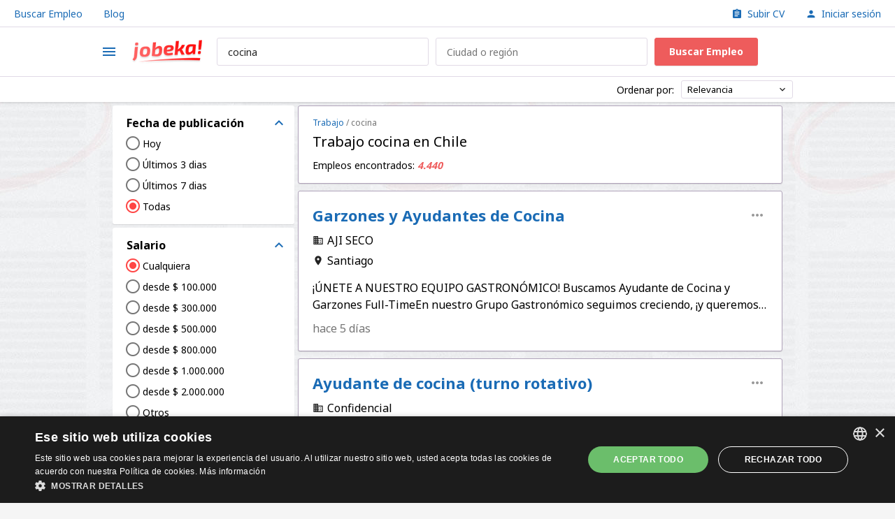

--- FILE ---
content_type: text/html; charset=UTF-8
request_url: https://cl.jobeka.com/empleos-cocina
body_size: 13405
content:


<!DOCTYPE html>
<html lang="es-CL">
    <head>
        <meta name="csrf-param" content="_csrf">
<meta name="csrf-token" content="jTTBX3MiaPdFEuxwHsBDbqit3bRbhLtXu2CQ39EowLDhW5gmIVBahy9ghRxPiidc3JWP8iqz9SDyP_HslXyR5w==">
        <title>cocina empleos - 4.440 cocina ofertas de empleo | Jobeka</title>
        <meta charset="UTF-8">
<meta http-equiv="x-ua-compatible" content="ie=edge">
<meta name="format-detection" content="telephone=no">
<meta name="HandheldFriendly" content="true">
<meta name="theme-color" content="#ffffff">
<meta name="keywords" content="empleos, vacantes, cocina, Chile">
<meta name="description" content="Aplique fácilmente a 4.440 cocina ofertas de trabajo en Chile en Jobeka. Explore las últimas ofertas de empleo de cocina en Chile en las principales empresas ahora.">
<link href="https://cl.jobeka.com/empleos-cocina" rel="canonical">
<link href="https://cl.jobeka.com/apple-touch-icon.png" rel="apple-touch-icon" sizes="180x180">
<link type="image/x-icon" href="https://cl.jobeka.com/favicon.ico" rel="icon">
<link type="image/png" href="https://cl.jobeka.com/favicon-32x32.png" rel="icon" sizes="32x32">
<link type="image/png" href="https://cl.jobeka.com/favicon-16x16.png" rel="icon" sizes="16x16">
<link href="https://cl.jobeka.com/manifest.json" rel="manifest">
<link href="https://fonts.googleapis.com" rel="preconnect">
<link href="https://fonts.gstatic.com" rel="preconnect" crossorigin>
<link href="https://fonts.googleapis.com/css2?family=Noto+Sans:wght@400;700&amp;display=swap" rel="stylesheet">
<link href="https://fonts.googleapis.com/icon?family=Material+Icons&amp;display=block" rel="stylesheet">
<link href="/static/assets/30c1888a/css/main.min.css?v=1757057015" rel="stylesheet">
<script src="//cdn.cookie-script.com/s/edd67c7eb5e6fb154819c67a77277cc6.js" async></script>
<script>window.dataLayer = window.dataLayer || [];
function gtag(){dataLayer.push(arguments);}
gtag("consent", "default", {"ad_storage":"granted","ad_user_data":"granted","ad_personalization":"granted","analytics_storage":"granted","wait_for_update":500});
gtag("set", "url_passthrough", true);
gtag("set", "ads_data_redaction", true);</script>    </head>
    <body>
        <script src="https://www.googletagmanager.com/gtag/js?id=G-38NP8247EQ" async></script>
<script>gtag('js', new Date());
gtag('config', 'G-38NP8247EQ', {});
gtag('config', 'AW-606118189');
gtag('config', 'AW-17532335891');
gtag('config', 'AW-17675494368');</script>                <div class="w-page">
    <div class="w-page__top w-vertical-gap-xs">
        
        
<div class="c-main-top-panel">
    <div class="grid grid--between grid--middle grid--nowrap grid--gap-md">
                    <div class="grid__col">
                <div class="grid grid--gap-md">
                                            <div class="grid__col">
                            <a href="https://cl.jobeka.com/" rel="nofollow">Buscar Empleo</a>                        </div>
                                            <div class="grid__col">
                            <a href="https://cl.jobeka.com/blog">Blog</a>                        </div>
                                    </div>
            </div>
                    <div class="grid__col">
                <div class="grid grid--gap-md">
                                            <div class="grid__col">
                            <a href="https://cl.jobeka.com/account/cv/create" rel="nofollow"><i class="c-ico c-ico--xs c-ico--inherit u-mr-3 u-mt-2-neg material-icons" data-ico="assignment"></i> Subir CV</a>                        </div>
                                            <div class="grid__col">
                            <a href="https://cl.jobeka.com/login" rel="nofollow"><i class="c-ico c-ico--xs c-ico--inherit u-mr-3 u-mt-2-neg material-icons" data-ico="person"></i> Iniciar sesión</a>                        </div>
                                    </div>
            </div>
            </div>
</div>

<header id="header" class="c-header">    <div class="c-header__content">
        <div class="c-header__top js-header-top">
            <div class="w-centered">
                <div class="grid grid--gap-sm grid--between grid--middle grid--nowrap">
                    <div class="grid__col">
                        
<button class="c-ico-button js-drawer-toggler" type="button">
    <i class="material-icons c-ico c-ico--md c-ico--accent" data-ico="menu"></i>
</button>


                        <a class="gui-illustration gui-illustration--logo" href="https://cl.jobeka.com/" title="Búsqueda de empleo | Jobeka.com"></a>                    </div>
                    <div class="grid__col-stretch">
                        <div class="grid grid--end grid--middle grid--nowrap">
                                                            <div class="grid__col-stretch">
                                    
<form class="grid" action="https://cl.jobeka.com/empleos" method="post" autocomplete="off">
<input type="hidden" name="_csrf" value="jTTBX3MiaPdFEuxwHsBDbqit3bRbhLtXu2CQ39EowLDhW5gmIVBahy9ghRxPiidc3JWP8iqz9SDyP_HslXyR5w==">    <div class="grid__col-stretch">
        <div class="gui-form-group">
            <input type="text" id="query-pIibtue8" class="gui-text-field gui-text-field--sm" name="query" value="cocina" placeholder="Título del empleo, palabras clave o empresa">        </div>
    </div>
    <div class="grid__col-stretch">
        <div class="gui-form-group">
            <input type="text" id="location-0LH3nzrM" class="gui-text-field gui-text-field--sm" name="location" placeholder="Ciudad o región">        </div>
    </div>
    <div class="grid__col-3">
        <button class="gui-btn gui-btn--primary gui-btn--sm u-text-bold" type="submit">
            Buscar Empleo        </button>
    </div>
</form>                                </div>
                                                    </div>
                    </div>
                </div>
            </div>
        </div>

        <div class="c-header__bottom"><div class="w-centered">            <div class="grid grid--gap-sm grid--between grid--middle grid--nowrap">
    <div class="grid__col-stretch">
        <div class="grid grid--middle grid--nowrap grid--gap-sm">
            <div class="grid__col c-header__floating-visible u-nowrap">
                
<button class="c-ico-button js-drawer-toggler" type="button">
    <i class="material-icons c-ico c-ico--md c-ico--accent" data-ico="menu"></i>
</button>


                <a class="gui-illustration gui-illustration--logo" href="https://cl.jobeka.com/" title="Búsqueda de empleo | Jobeka.com"></a>            </div>
                    </div>
    </div>
    <div class="grid__col">
        <div class="grid grid--nowrap grid--gap-xs grid--middle">
            <div class="grid__col c-header__floating-visible">
                <div class="c-mw-160">
                                        <button id="header-toggler" class="gui-btn gui-btn--fake-input gui-btn--block" type="button">
                        <i class="material-icons c-ico c-ico--xs c-ico--accent u-mr-5" data-ico="search"></i>
                        Encontrar                    </button>
                </div>
            </div>
            <div class="grid__col c-header__floating-invisible">
                
<div class="grid grid--nowrap grid--middle">
    <div class="grid__col">Ordenar por:</div>
    <div class="grid__col">
        <div class="c-mw-160">
            <div class="gui-drop-down">
                <button class="gui-btn gui-btn--drop-down gui-btn--block" data-toggle="dropdown">
                    Relevancia                    <i class="material-icons c-ico c-ico--xs c-ico--primary" data-ico="keyboard_arrow_down"></i>
                </button>
                <div class="gui-drop-down__menu">
                    <ul class="c-simple-list">
                                                    <li class="c-simple-list__item">
                                <span class="c-simple-list__link is-active js-clickable" data-href="https://cl.jobeka.com/empleos-cocina">Relevancia</span>                            </li>
                                                    <li class="c-simple-list__item">
                                <span class="c-simple-list__link js-clickable" data-href="https://cl.jobeka.com/empleos-cocina?sort=date">Fecha de publicación</span>                            </li>
                                            </ul>
                </div>
            </div>
        </div>
    </div>
</div>
            </div>
        </div>
    </div>
</div>
        </div></div>    </div>
</header>    </div>
    <div class="w-page__content w-vertical-gap-xxxxl">
        
        <div class="w-centered w-page__content-inner">
            


<div class="w-centered">
    <section class="w-main-section">

        
                    <aside class="w-main-section__aside">
                
<form class=" w-vertical-gap-xs js-auto-submit-form" action="https://cl.jobeka.com/empleos" method="post">
<input type="hidden" name="_csrf" value="jTTBX3MiaPdFEuxwHsBDbqit3bRbhLtXu2CQ39EowLDhW5gmIVBahy9ghRxPiidc3JWP8iqz9SDyP_HslXyR5w==">    <input type="hidden" name="query" value="cocina">
<div class="w-vertical-gap-xs">
    
<div class="c-collapse-card js-ft-container">    <button type="button" class="js-ft-toggler c-collapse-card__title" data-toggle="collapse" data-target="#collapse-Tw1XhfGe" aria-expanded="true">        Fecha de publicación        <i class="material-icons c-ico c-ico--md c-ico--accent" data-ico="keyboard_arrow_down"></i>
    </button>
    <div id="collapse-Tw1XhfGe" class="c-collapse-card__dialog collapse in">        <div class="c-collapse-card__content">
            <ul class="c-reset-list u-ml-8-neg">
                                    <li>
                        <label class="c-toggle-input js-ft-item">
                            <input type="radio" class="c-toggle-input__input" name="interval" value="1">                            <i class="material-icons c-ico c-ico--md c-ico--primary" data-ico="radio_button_unchecked" data-active-ico="radio_button_checked"></i>
                            Hoy                                                    </label>
                    </li>
                                    <li>
                        <label class="c-toggle-input js-ft-item">
                            <input type="radio" class="c-toggle-input__input" name="interval" value="3">                            <i class="material-icons c-ico c-ico--md c-ico--primary" data-ico="radio_button_unchecked" data-active-ico="radio_button_checked"></i>
                            Últimos 3 dias                                                    </label>
                    </li>
                                    <li>
                        <label class="c-toggle-input js-ft-item">
                            <input type="radio" class="c-toggle-input__input" name="interval" value="7">                            <i class="material-icons c-ico c-ico--md c-ico--primary" data-ico="radio_button_unchecked" data-active-ico="radio_button_checked"></i>
                            Últimos 7 dias                                                    </label>
                    </li>
                                    <li>
                        <label class="c-toggle-input js-ft-item">
                            <input type="radio" class="c-toggle-input__input" name="interval" value="" checked>                            <i class="material-icons c-ico c-ico--md c-ico--primary" data-ico="radio_button_unchecked" data-active-ico="radio_button_checked"></i>
                            Todas                                                    </label>
                    </li>
                            </ul>
        </div>
    </div></div></div>

<div class="w-vertical-gap-xs">
    
<div class="c-collapse-card js-ft-container">    <button type="button" class="js-ft-toggler c-collapse-card__title" data-toggle="collapse" data-target="#collapse-xwCQ6WLE" aria-expanded="true">        Salario        <i class="material-icons c-ico c-ico--md c-ico--accent" data-ico="keyboard_arrow_down"></i>
    </button>
    <div id="collapse-xwCQ6WLE" class="c-collapse-card__dialog collapse in">        <div class="c-collapse-card__content js-salary-input-container">
            <div class="w-vertical-gap-xs">
                <ul class="c-reset-list u-ml-8-neg">
                                            <li>
                            <label class="c-toggle-input js-ft-item">
                                <input type="radio" class="c-toggle-input__input js-salary-input-option" name="" value="" checked>                                <i class="material-icons c-ico c-ico--md c-ico--primary" data-ico="radio_button_unchecked" data-active-ico="radio_button_checked"></i>
                                Cualquiera                                                            </label>
                        </li>
                                            <li>
                            <label class="c-toggle-input js-ft-item">
                                <input type="radio" class="c-toggle-input__input js-salary-input-option" name="" value="100000">                                <i class="material-icons c-ico c-ico--md c-ico--primary" data-ico="radio_button_unchecked" data-active-ico="radio_button_checked"></i>
                                desde $ 100.000                                                            </label>
                        </li>
                                            <li>
                            <label class="c-toggle-input js-ft-item">
                                <input type="radio" class="c-toggle-input__input js-salary-input-option" name="" value="300000">                                <i class="material-icons c-ico c-ico--md c-ico--primary" data-ico="radio_button_unchecked" data-active-ico="radio_button_checked"></i>
                                desde $ 300.000                                                            </label>
                        </li>
                                            <li>
                            <label class="c-toggle-input js-ft-item">
                                <input type="radio" class="c-toggle-input__input js-salary-input-option" name="" value="500000">                                <i class="material-icons c-ico c-ico--md c-ico--primary" data-ico="radio_button_unchecked" data-active-ico="radio_button_checked"></i>
                                desde $ 500.000                                                            </label>
                        </li>
                                            <li>
                            <label class="c-toggle-input js-ft-item">
                                <input type="radio" class="c-toggle-input__input js-salary-input-option" name="" value="800000">                                <i class="material-icons c-ico c-ico--md c-ico--primary" data-ico="radio_button_unchecked" data-active-ico="radio_button_checked"></i>
                                desde $ 800.000                                                            </label>
                        </li>
                                            <li>
                            <label class="c-toggle-input js-ft-item">
                                <input type="radio" class="c-toggle-input__input js-salary-input-option" name="" value="1000000">                                <i class="material-icons c-ico c-ico--md c-ico--primary" data-ico="radio_button_unchecked" data-active-ico="radio_button_checked"></i>
                                desde $ 1.000.000                                                            </label>
                        </li>
                                            <li>
                            <label class="c-toggle-input js-ft-item">
                                <input type="radio" class="c-toggle-input__input js-salary-input-option" name="" value="2000000">                                <i class="material-icons c-ico c-ico--md c-ico--primary" data-ico="radio_button_unchecked" data-active-ico="radio_button_checked"></i>
                                desde $ 2.000.000                                                            </label>
                        </li>
                                            <li>
                            <label class="c-toggle-input js-ft-item">
                                <input type="radio" class="c-toggle-input__input js-salary-input-option" name="" value="-1">                                <i class="material-icons c-ico c-ico--md c-ico--primary" data-ico="radio_button_unchecked" data-active-ico="radio_button_checked"></i>
                                Otros                                                            </label>
                        </li>
                                    </ul>
            </div>

            <div class="gui-form-group js-salary-input-item-container" style="display: none;">
                <input type="text" class="gui-text-field js-salary-input-item" name="salary" placeholder="Ingresar el salario estimado">            </div>
        </div>
    </div></div></div>

<div class="w-vertical-gap-xs">
    
<div class="c-collapse-card js-ft-container">    <button type="button" class="js-ft-toggler c-collapse-card__title" data-toggle="collapse" data-target="#collapse-REWpJfDj" aria-expanded="true">        Periodo de pago salario        <i class="material-icons c-ico c-ico--md c-ico--accent" data-ico="keyboard_arrow_down"></i>
    </button>
    <div id="collapse-REWpJfDj" class="c-collapse-card__dialog collapse in">        <div class="c-collapse-card__content">
            <ul class="c-reset-list u-ml-8-neg">
                                    <li>
                        <label class="c-toggle-input js-ft-item">
                            <input type="radio" class="c-toggle-input__input" name="period" value="" checked>                            <i class="material-icons c-ico c-ico--md c-ico--primary" data-ico="radio_button_unchecked" data-active-ico="radio_button_checked"></i>
                            Cualquiera                                                    </label>
                    </li>
                                    <li>
                        <label class="c-toggle-input js-ft-item">
                            <input type="radio" class="c-toggle-input__input" name="period" value="1">                            <i class="material-icons c-ico c-ico--md c-ico--primary" data-ico="radio_button_unchecked" data-active-ico="radio_button_checked"></i>
                            Cada hora                                                    </label>
                    </li>
                                    <li>
                        <label class="c-toggle-input js-ft-item">
                            <input type="radio" class="c-toggle-input__input" name="period" value="2">                            <i class="material-icons c-ico c-ico--md c-ico--primary" data-ico="radio_button_unchecked" data-active-ico="radio_button_checked"></i>
                            Diario                                                    </label>
                    </li>
                                    <li>
                        <label class="c-toggle-input js-ft-item">
                            <input type="radio" class="c-toggle-input__input" name="period" value="4">                            <i class="material-icons c-ico c-ico--md c-ico--primary" data-ico="radio_button_unchecked" data-active-ico="radio_button_checked"></i>
                            Mensual                                                    </label>
                    </li>
                            </ul>
        </div>
    </div></div></div>

<div class="w-vertical-gap-xs">
    
<div class="c-collapse-card js-ft-container">    <button type="button" class="js-ft-toggler c-collapse-card__title" data-toggle="collapse" data-target="#collapse-GRnkDC_h" aria-expanded="true">        Experiencia laboral        <i class="material-icons c-ico c-ico--md c-ico--accent" data-ico="keyboard_arrow_down"></i>
    </button>
    <div id="collapse-GRnkDC_h" class="c-collapse-card__dialog collapse in">        <div class="c-collapse-card__content">
            <ul class="c-reset-list u-ml-8-neg">
                                    <li>
                        <label class="c-toggle-input js-ft-item">
                            <input type="radio" class="c-toggle-input__input" name="experience" value="" checked>                            <i class="material-icons c-ico c-ico--md c-ico--primary" data-ico="radio_button_unchecked" data-active-ico="radio_button_checked"></i>
                            Cualquiera                                                    </label>
                    </li>
                                    <li>
                        <label class="c-toggle-input js-ft-item">
                            <input type="radio" class="c-toggle-input__input" name="experience" value="0">                            <i class="material-icons c-ico c-ico--md c-ico--primary" data-ico="radio_button_unchecked" data-active-ico="radio_button_checked"></i>
                            Sin experiencia                                                    </label>
                    </li>
                                    <li>
                        <label class="c-toggle-input js-ft-item">
                            <input type="radio" class="c-toggle-input__input" name="experience" value="1">                            <i class="material-icons c-ico c-ico--md c-ico--primary" data-ico="radio_button_unchecked" data-active-ico="radio_button_checked"></i>
                            1+ año                                                    </label>
                    </li>
                                    <li>
                        <label class="c-toggle-input js-ft-item">
                            <input type="radio" class="c-toggle-input__input" name="experience" value="3">                            <i class="material-icons c-ico c-ico--md c-ico--primary" data-ico="radio_button_unchecked" data-active-ico="radio_button_checked"></i>
                            3+ años                                                    </label>
                    </li>
                                    <li>
                        <label class="c-toggle-input js-ft-item">
                            <input type="radio" class="c-toggle-input__input" name="experience" value="5">                            <i class="material-icons c-ico c-ico--md c-ico--primary" data-ico="radio_button_unchecked" data-active-ico="radio_button_checked"></i>
                            5+ años                                                    </label>
                    </li>
                            </ul>
        </div>
    </div></div></div>

<div class="w-vertical-gap-xs">
    
<div class="c-collapse-card js-ft-container">    <button type="button" class="js-ft-toggler c-collapse-card__title" data-toggle="collapse" data-target="#collapse-fbZ-nzDR" aria-expanded="true">        Remoto        <i class="material-icons c-ico c-ico--md c-ico--accent" data-ico="keyboard_arrow_down"></i>
    </button>
    <div id="collapse-fbZ-nzDR" class="c-collapse-card__dialog collapse in">        <div class="c-collapse-card__content">
            <ul class="c-reset-list u-ml-8-neg">
                                    <li>
                        <label class="c-toggle-input js-ft-item">
                            <input type="radio" class="c-toggle-input__input" name="remote" value="" checked>                            <i class="material-icons c-ico c-ico--md c-ico--primary" data-ico="radio_button_unchecked" data-active-ico="radio_button_checked"></i>
                            Cualquiera                                                    </label>
                    </li>
                                    <li>
                        <label class="c-toggle-input js-ft-item">
                            <input type="radio" class="c-toggle-input__input" name="remote" value="1">                            <i class="material-icons c-ico c-ico--md c-ico--primary" data-ico="radio_button_unchecked" data-active-ico="radio_button_checked"></i>
                            Teletrabajo                                                    </label>
                    </li>
                                    <li>
                        <label class="c-toggle-input js-ft-item">
                            <input type="radio" class="c-toggle-input__input" name="remote" value="2">                            <i class="material-icons c-ico c-ico--md c-ico--primary" data-ico="radio_button_unchecked" data-active-ico="radio_button_checked"></i>
                            Trabajo híbrido                                                    </label>
                    </li>
                                    <li>
                        <label class="c-toggle-input js-ft-item">
                            <input type="radio" class="c-toggle-input__input" name="remote" value="3">                            <i class="material-icons c-ico c-ico--md c-ico--primary" data-ico="radio_button_unchecked" data-active-ico="radio_button_checked"></i>
                            Teletrabajo temporalmente                                                    </label>
                    </li>
                            </ul>
        </div>
    </div></div></div>

<div class="w-vertical-gap-xs">
    
<div class="c-collapse-card js-ft-container">    <button type="button" class="js-ft-toggler c-collapse-card__title" data-toggle="collapse" data-target="#collapse-omJ9Wks2" aria-expanded="true">        Empresa        <i class="material-icons c-ico c-ico--md c-ico--accent" data-ico="keyboard_arrow_down"></i>
    </button>
    <div id="collapse-omJ9Wks2" class="c-collapse-card__dialog collapse in">        <div class="js-toggle-container">
            <div class="c-collapse-card__content">
                <ul class="c-reset-list u-ml-8-neg js-multiple-filter-container">
                                            <li class="">
                            <label class="c-toggle-input js-ft-item">
                                <input type="radio" class="c-toggle-input__input js-multiple-filter-radio" name="companyIds" value="" checked>                                <i class="material-icons c-ico c-ico--md c-ico--primary" data-ico="radio_button_unchecked" data-active-ico="radio_button_checked"></i>
                                Cualquiera                                                            </label>
                        </li>
                    
                                            <li class="">
                            <label class="c-toggle-input js-ft-item">
                                <input type="checkbox" class="c-toggle-input__input js-multiple-filter-checkbox" name="companyIds[]" value="129463">                                <i class="material-icons c-ico c-ico--md c-ico--primary" data-ico="check_box_outline_blank" data-active-ico="check_box"></i>
                                Cencosud                                <span class="u-text-secondary u-ml-7">25</span>                            </label>
                        </li>
                                            <li class="">
                            <label class="c-toggle-input js-ft-item">
                                <input type="checkbox" class="c-toggle-input__input js-multiple-filter-checkbox" name="companyIds[]" value="129579">                                <i class="material-icons c-ico c-ico--md c-ico--primary" data-ico="check_box_outline_blank" data-active-ico="check_box"></i>
                                Sodexo                                <span class="u-text-secondary u-ml-7">4</span>                            </label>
                        </li>
                                            <li class=" js-toggle-item u-hidden">
                            <label class="c-toggle-input js-ft-item">
                                <input type="checkbox" class="c-toggle-input__input js-multiple-filter-checkbox" name="companyIds[]" value="129723">                                <i class="material-icons c-ico c-ico--md c-ico--primary" data-ico="check_box_outline_blank" data-active-ico="check_box"></i>
                                Corfo                                <span class="u-text-secondary u-ml-7">2</span>                            </label>
                        </li>
                                            <li class=" js-toggle-item u-hidden">
                            <label class="c-toggle-input js-ft-item">
                                <input type="checkbox" class="c-toggle-input__input js-multiple-filter-checkbox" name="companyIds[]" value="130187">                                <i class="material-icons c-ico c-ico--md c-ico--primary" data-ico="check_box_outline_blank" data-active-ico="check_box"></i>
                                Adecco                                <span class="u-text-secondary u-ml-7">2</span>                            </label>
                        </li>
                                            <li class=" js-toggle-item u-hidden">
                            <label class="c-toggle-input js-ft-item">
                                <input type="checkbox" class="c-toggle-input__input js-multiple-filter-checkbox" name="companyIds[]" value="129399">                                <i class="material-icons c-ico c-ico--md c-ico--primary" data-ico="check_box_outline_blank" data-active-ico="check_box"></i>
                                Sodimac                                <span class="u-text-secondary u-ml-7">1</span>                            </label>
                        </li>
                                            <li class=" js-toggle-item u-hidden">
                            <label class="c-toggle-input js-ft-item">
                                <input type="checkbox" class="c-toggle-input__input js-multiple-filter-checkbox" name="companyIds[]" value="129603">                                <i class="material-icons c-ico c-ico--md c-ico--primary" data-ico="check_box_outline_blank" data-active-ico="check_box"></i>
                                CLINICA ALEMANA                                <span class="u-text-secondary u-ml-7">1</span>                            </label>
                        </li>
                                    </ul>
            </div>

                            <div class="c-collapse-card__footer">
                    <button type="button" class="c-card-toggler js-toggle-handler is-hidden" data-text="Mostrar mas" data-active-text="Ocultar"><i class="material-icons c-ico c-ico--xs c-ico--primary" data-ico="add" data-active-ico="remove"></i></button>                </div>
                    </div>
    </div></div></div>
</form>
<div class="c-default-block c-default-block--vertical-sm w-vertical-gap-xs js-toggle-container">
    <div class="w-vertical-gap-xs">
        <div class="c-h3 u-text-bold">
            Localidad        </div>
    </div>
    <ul class="c-simple-list u-ml-10-neg u-mr-10-neg">
                    <li class="c-simple-list__item">
                <a class="c-simple-list__link js-ft-item" href="https://cl.jobeka.com/empleos-cocina-chile" title="Chile">Chile</a>            </li>
                    <li class="c-simple-list__item">
                <a class="c-simple-list__link js-ft-item" href="https://cl.jobeka.com/empleos-cocina-regi%C3%B3n-metropolitana" title="Región Metropolitana de Santiago">Región Metropolitana de Santiago</a>            </li>
                    <li class="c-simple-list__item">
                <a class="c-simple-list__link js-ft-item" href="https://cl.jobeka.com/empleos-cocina-santiago" title="Santiago">Santiago</a>            </li>
                    <li class="c-simple-list__item">
                <a class="c-simple-list__link js-ft-item" href="https://cl.jobeka.com/empleos-cocina-regi%C3%B3n-de-valpara%C3%ADso" title="Región de Valparaíso">Región de Valparaíso</a>            </li>
                    <li class="c-simple-list__item">
                <a class="c-simple-list__link js-ft-item" href="https://cl.jobeka.com/empleos-cocina-valpara%C3%ADso" title="Valparaíso">Valparaíso</a>            </li>
                    <li class="c-simple-list__item">
                <a class="c-simple-list__link js-ft-item" href="https://cl.jobeka.com/empleos-cocina-regi%C3%B3n-de-los-lagos" title="Región de Los Lagos">Región de Los Lagos</a>            </li>
                    <li class="c-simple-list__item">
                <a class="c-simple-list__link js-ft-item" href="https://cl.jobeka.com/empleos-cocina-regi%C3%B3n-de-antofagasta" title="Región de Antofagasta">Región de Antofagasta</a>            </li>
                    <li class="c-simple-list__item">
                <a class="c-simple-list__link js-ft-item" href="https://cl.jobeka.com/empleos-cocina-regi%C3%B3n-del-biob%C3%ADo" title="Región del Biobío">Región del Biobío</a>            </li>
                    <li class="c-simple-list__item">
                <a class="c-simple-list__link js-ft-item" href="https://cl.jobeka.com/empleos-cocina-las-condes" title="Las Condes">Las Condes</a>            </li>
                    <li class="c-simple-list__item">
                <a class="c-simple-list__link js-ft-item" href="https://cl.jobeka.com/empleos-cocina-antofagasta" title="Antofagasta">Antofagasta</a>            </li>
                    <li class="c-simple-list__item">
                <a class="c-simple-list__link js-ft-item" href="https://cl.jobeka.com/regions-cocina" title="otras ubicaciones">otras ubicaciones</a>            </li>
            </ul>

    </div>

<div class="c-default-block c-default-block--vertical-sm w-vertical-gap-xs js-toggle-container">
    <div class="w-vertical-gap-xs">
        <div class="c-h3 u-text-bold">
            Búsquedas relacionadas        </div>
    </div>
    <ul class="c-simple-list u-ml-10-neg u-mr-10-neg">
                    <li class="c-simple-list__item">
                <a class="c-simple-list__link js-ft-item" href="https://cl.jobeka.com/empleos-e-cocina" title="e cocina">e cocina</a>            </li>
                    <li class="c-simple-list__item">
                <a class="c-simple-list__link js-ft-item" href="https://cl.jobeka.com/empleos-ayudante-de-cocina-cocina-central" title="ayudante de cocina cocina central">ayudante de cocina cocina central</a>            </li>
                    <li class="c-simple-list__item">
                <a class="c-simple-list__link js-ft-item" href="https://cl.jobeka.com/empleos-auxiliar-de-cocina" title="Auxiliar De Cocina">Auxiliar De Cocina</a>            </li>
                    <li class="c-simple-list__item">
                <a class="c-simple-list__link js-ft-item" href="https://cl.jobeka.com/empleos-encargado-cocina" title="Encargado Cocina">Encargado Cocina</a>            </li>
                    <li class="c-simple-list__item">
                <a class="c-simple-list__link js-ft-item" href="https://cl.jobeka.com/empleos-practicas-cocina" title="practicas cocina">practicas cocina</a>            </li>
            </ul>

    </div>

<div class="c-default-block c-default-block--vertical-sm w-vertical-gap-xs js-toggle-container">
    <div class="w-vertical-gap-xs">
        <div class="c-h3 u-text-bold">
            Otros        </div>
    </div>
    <ul class="c-simple-list u-ml-10-neg u-mr-10-neg">
                    <li class="c-simple-list__item">
                <a class="c-simple-list__link js-ft-item" href="https://cl.jobeka.com/empleos-mantenimiento" title="Mantenimiento">Mantenimiento</a>            </li>
                    <li class="c-simple-list__item">
                <a class="c-simple-list__link js-ft-item" href="https://cl.jobeka.com/empleos-log%C3%ADstica" title="Logística">Logística</a>            </li>
                    <li class="c-simple-list__item">
                <a class="c-simple-list__link js-ft-item" href="https://cl.jobeka.com/empleos-prevencion" title="prevencion">prevencion</a>            </li>
                    <li class="c-simple-list__item">
                <a class="c-simple-list__link js-ft-item" href="https://cl.jobeka.com/empleos-empresa" title="empresa">empresa</a>            </li>
                    <li class="c-simple-list__item">
                <a class="c-simple-list__link js-ft-item" href="https://cl.jobeka.com/empleos-puerto" title="puerto">puerto</a>            </li>
                    <li class="c-simple-list__item">
                <a class="c-simple-list__link js-ft-item" href="https://cl.jobeka.com/empleos-sap" title="Sap">Sap</a>            </li>
                    <li class="c-simple-list__item">
                <a class="c-simple-list__link js-ft-item" href="https://cl.jobeka.com/empleos-personal" title="Personal">Personal</a>            </li>
                    <li class="c-simple-list__item">
                <a class="c-simple-list__link js-ft-item" href="https://cl.jobeka.com/empleos-persona-para" title="persona para">persona para</a>            </li>
                    <li class="c-simple-list__item">
                <a class="c-simple-list__link js-ft-item" href="https://cl.jobeka.com/empleos-contable" title="Contable">Contable</a>            </li>
                    <li class="c-simple-list__item">
                <a class="c-simple-list__link js-ft-item" href="https://cl.jobeka.com/empleos-mayores" title="mayores">mayores</a>            </li>
            </ul>

    </div>
<span dynamic-block="BannerDynamicBlock"></span>            </aside>
        
        <main class="w-main-section__content">
            <div class="w-vertical-gap-xxxxl">
                <div class="c-feed-title w-vertical-gap-sm c-custom-border">
                    <div class="c-feed-title__content">
                        <div class="w-vertical-gap-xs">                            
<ul class="c-crumbs">
            <li class="c-crumbs__item">
            <a href="https://cl.jobeka.com/">Trabajo</a>        </li>
            <li class="c-crumbs__item">
            <span>cocina</span>        </li>
    </ul>

<script type="application/ld+json">{"@context":"https:\/\/schema.org","@type":"BreadcrumbList","itemListElement":[{"@type":"ListItem","position":1,"name":"Trabajo","item":"https:\/\/cl.jobeka.com\/"},{"@type":"ListItem","position":2,"name":"cocina"}]}</script>
                        </div>
                        <div class="w-vertical-gap-sm">
                            <h1 class="c-h2">Trabajo cocina en Chile</h1>
                        </div>

                        <div class="w-vertical-gap-xs">
                            
<div class="grid grid--gap-sm">
    <div class="grid__col">
        Empleos encontrados: <i class="u-text-accent-secondary"><b>4.440</b></i>    </div>
</div>
                        </div>
                    </div>
                </div>

                
    
    
    
    
<div class="js-listing-item c-up-feed-item w-vertical-gap-sm c-custom-border js-vacancy-snippet js-clickable" data-listing='{"id":"1f0fdc8a-05a3-69c2-ab90-8af1c4c40536","ppos":1,"pos":1,"pg":1,"sq":1,"e":0,"type":"vacancy","vacancy":{"fr":0,"p":"jobsora.com"}}' data-id="45129156656" data-href="https://cl.jobeka.com/oferta-45129156656?source=1" data-target="_blank">    <div class="w-vertical-gap-sm">
        <div class="grid grid--nowrap grid--gap-xxs">
            <div class="grid__col-stretch">
                <h2 class="c-up-feed-item__title">
                    <a class="u-text-double-line" href="https://cl.jobeka.com/oferta-45129156656?source=1" rel="nofollow" target="_blank">Garzones y Ayudantes de Cocina</a>                </h2>
            </div>

                            <div class="grid__col">
                    <div class="gui-drop-down c-up-feed-item__drop-down">
                        <button class="gui-link c-up-feed-item__drop-down-btn" data-toggle="dropdown">
                            <i class="material-icons c-ico c-ico--md c-ico--help" data-ico="more_horiz"></i>
                        </button>
                        <div class="gui-drop-down__menu">
                                                            
<span class="gui-drop-down__link gui-drop-down__link--icon-left js-bookmark" data-vacancy-id="45129156656" data-layout="listing">            <i class="material-icons c-ico c-ico--md c-ico--accent gui-drop-down__menu-left-icon" data-ico="star_border"></i>Marcador    </span>                            
                                                            <span class="gui-drop-down__link gui-drop-down__link--icon-left js-hide-btn">
                                    <i class="material-icons c-ico c-ico--md c-ico--accent gui-drop-down__menu-left-icon" data-ico="close"></i>No interesado                                </span>
                            
                                                    </div>
                    </div>
                </div>
                    </div>
    </div>

    <div class="w-vertical-gap-md">                    <div class="w-vertical-gap-xs">
                <div class="grid grid--nowrap grid--middle">
                    <div class="grid__col-stretch">
                        <div class="grid grid--nowrap grid--gap-xxs">
                            <div class="grid__col">
                                <i class="material-icons c-ico c-ico--xs c-ico--primary u-mt-4-neg" data-ico="business"></i>
                            </div>
                            <div class="grid__col-stretch u-text-double-line">
                                AJI SECO                            </div>
                        </div>
                    </div>
                    <div class="grid__col">
                                            </div>
                </div>
            </div>
        
                    <div class="w-vertical-gap-xs">
                <div class="grid grid--gap-xs">
                    <div class="grid__col">
                        <div class="grid grid--gap-xxs grid--nowrap">
                            <div class="grid__col">
                                <i class="material-icons c-ico c-ico--xs c-ico--primary u-mt-4-neg" data-ico="location_on"></i>
                            </div>
                            <div class="grid__col">Santiago</div>
                        </div>
                    </div>

                                    </div>
            </div>
            </div>
    
    <div class="w-vertical-gap-sm">                   <p class="u-text-double-line">
                ¡ÚNETE A NUESTRO EQUIPO GASTRONÓMICO! Buscamos Ayudante de Cocina y Garzones Full-TimeEn nuestro Grupo Gastronómico seguimos creciendo, ¡y queremos que tú seas parte de esta aventura! Buscamos Ayudantes de Cocina y Garzones , apasionados por la gastronomía, con ganas de aprender, aportar y crecer en un equipo dinámico y comprometido con la excelencia.¿Qué ofrecemos?• Contrato Full-Time (44 horas...            </p>
            </div>
    
    
    <div class="w-vertical-gap-md">
        <span class="u-text-secondary">hace 5 días</span>
    </div>
</div>
        
    
    
<div class="js-listing-item c-up-feed-item w-vertical-gap-sm c-custom-border js-vacancy-snippet js-clickable" data-listing='{"id":"1f0fdc8a-05a3-69c2-ab90-8af1c4c40536","ppos":2,"pos":2,"pg":1,"sq":1,"e":0,"type":"vacancy","vacancy":{"fr":0,"p":"jobsora.com"}}' data-id="45104160436" data-href="https://cl.jobeka.com/oferta-45104160436?source=1" data-target="_blank">    <div class="w-vertical-gap-sm">
        <div class="grid grid--nowrap grid--gap-xxs">
            <div class="grid__col-stretch">
                <h2 class="c-up-feed-item__title">
                    <a class="u-text-double-line" href="https://cl.jobeka.com/oferta-45104160436?source=1" rel="nofollow" target="_blank">Ayudante de cocina (turno rotativo)</a>                </h2>
            </div>

                            <div class="grid__col">
                    <div class="gui-drop-down c-up-feed-item__drop-down">
                        <button class="gui-link c-up-feed-item__drop-down-btn" data-toggle="dropdown">
                            <i class="material-icons c-ico c-ico--md c-ico--help" data-ico="more_horiz"></i>
                        </button>
                        <div class="gui-drop-down__menu">
                                                            
<span class="gui-drop-down__link gui-drop-down__link--icon-left js-bookmark" data-vacancy-id="45104160436" data-layout="listing">            <i class="material-icons c-ico c-ico--md c-ico--accent gui-drop-down__menu-left-icon" data-ico="star_border"></i>Marcador    </span>                            
                                                            <span class="gui-drop-down__link gui-drop-down__link--icon-left js-hide-btn">
                                    <i class="material-icons c-ico c-ico--md c-ico--accent gui-drop-down__menu-left-icon" data-ico="close"></i>No interesado                                </span>
                            
                                                    </div>
                    </div>
                </div>
                    </div>
    </div>

    <div class="w-vertical-gap-md">                    <div class="w-vertical-gap-xs">
                <div class="grid grid--nowrap grid--middle">
                    <div class="grid__col-stretch">
                        <div class="grid grid--nowrap grid--gap-xxs">
                            <div class="grid__col">
                                <i class="material-icons c-ico c-ico--xs c-ico--primary u-mt-4-neg" data-ico="business"></i>
                            </div>
                            <div class="grid__col-stretch u-text-double-line">
                                Confidencial                            </div>
                        </div>
                    </div>
                    <div class="grid__col">
                                            </div>
                </div>
            </div>
        
                    <div class="w-vertical-gap-xs">
                <div class="grid grid--gap-xs">
                    <div class="grid__col">
                        <div class="grid grid--gap-xxs grid--nowrap">
                            <div class="grid__col">
                                <i class="material-icons c-ico c-ico--xs c-ico--primary u-mt-4-neg" data-ico="location_on"></i>
                            </div>
                            <div class="grid__col">Pudahuel</div>
                        </div>
                    </div>

                                    </div>
            </div>
            </div>
    
    <div class="w-vertical-gap-sm">                   <p class="u-text-double-line">
                Buscamos Ayudantes de Cocina, para operador gastronómico ubicado en el aeropuerto de Santiago. Detalles de las jornadas disponibles:Full 40 Horas (5x2 ( dos domingos libres al mes)). Renta: $580.000 líquido mensuales + Recargo por horas extras, feriados o domingos trabajados.Full 30 Horas (4x3, trabajo 4 días, libre 3 días ( dos domingos libres al mes)). Renta: $500.000 líquido mensuales +...            </p>
            </div>
    
    
    <div class="w-vertical-gap-md">
        <span class="u-text-secondary">hace 6 días</span>
    </div>
</div>
        
    
    
<div class="js-listing-item c-up-feed-item w-vertical-gap-sm c-custom-border js-vacancy-snippet js-clickable" data-listing='{"id":"1f0fdc8a-05a3-69c2-ab90-8af1c4c40536","ppos":3,"pos":3,"pg":1,"sq":1,"e":0,"type":"vacancy","vacancy":{"fr":0,"p":"jobsora.com"}}' data-id="44756461565" data-href="https://cl.jobeka.com/oferta-44756461565?source=1" data-target="_blank">    <div class="w-vertical-gap-sm">
        <div class="grid grid--nowrap grid--gap-xxs">
            <div class="grid__col-stretch">
                <h2 class="c-up-feed-item__title">
                    <a class="u-text-double-line" href="https://cl.jobeka.com/oferta-44756461565?source=1" rel="nofollow" target="_blank">Ayudante de Cocina Part Time</a>                </h2>
            </div>

                            <div class="grid__col">
                    <div class="gui-drop-down c-up-feed-item__drop-down">
                        <button class="gui-link c-up-feed-item__drop-down-btn" data-toggle="dropdown">
                            <i class="material-icons c-ico c-ico--md c-ico--help" data-ico="more_horiz"></i>
                        </button>
                        <div class="gui-drop-down__menu">
                                                            
<span class="gui-drop-down__link gui-drop-down__link--icon-left js-bookmark" data-vacancy-id="44756461565" data-layout="listing">            <i class="material-icons c-ico c-ico--md c-ico--accent gui-drop-down__menu-left-icon" data-ico="star_border"></i>Marcador    </span>                            
                                                            <span class="gui-drop-down__link gui-drop-down__link--icon-left js-hide-btn">
                                    <i class="material-icons c-ico c-ico--md c-ico--accent gui-drop-down__menu-left-icon" data-ico="close"></i>No interesado                                </span>
                            
                                                    </div>
                    </div>
                </div>
                    </div>
    </div>

    <div class="w-vertical-gap-md">                    <div class="w-vertical-gap-xs">
                <div class="grid grid--nowrap grid--middle">
                    <div class="grid__col-stretch">
                        <div class="grid grid--nowrap grid--gap-xxs">
                            <div class="grid__col">
                                <i class="material-icons c-ico c-ico--xs c-ico--primary u-mt-4-neg" data-ico="business"></i>
                            </div>
                            <div class="grid__col-stretch u-text-double-line">
                                Crudo y Sin Censura SPA                            </div>
                        </div>
                    </div>
                    <div class="grid__col">
                                            </div>
                </div>
            </div>
        
                    <div class="w-vertical-gap-xs">
                <div class="grid grid--gap-xs">
                    <div class="grid__col">
                        <div class="grid grid--gap-xxs grid--nowrap">
                            <div class="grid__col">
                                <i class="material-icons c-ico c-ico--xs c-ico--primary u-mt-4-neg" data-ico="location_on"></i>
                            </div>
                            <div class="grid__col">Santiago</div>
                        </div>
                    </div>

                                    </div>
            </div>
            </div>
    
    <div class="w-vertical-gap-sm">                   <p class="u-text-double-line">
                Buscamos para nuestro Delivery con 12 años de existencia una persona part time en cocina para nuestro local en Las Condes.Son 20 hrs semanales, dias sábado y domingo, horario es de 12 a 23 hrs aprox con 1 hora de colación.Preparaciones frías, bastante simples, pero ideal contar con experiencia previa en cocina y todos los procedimientos de higiene habituales en gastronomía. Buena capacidad de...            </p>
            </div>
    
    
    <div class="w-vertical-gap-md">
        <span class="u-text-secondary">hace 16 horas</span>
    </div>
</div>
        
    
    
<div class="js-listing-item c-up-feed-item w-vertical-gap-sm c-custom-border js-vacancy-snippet js-clickable" data-listing='{"id":"1f0fdc8a-05a3-69c2-ab90-8af1c4c40536","ppos":4,"pos":4,"pg":1,"sq":1,"e":0,"type":"vacancy","vacancy":{"fr":0,"p":"jobsora.com"}}' data-id="45849328997" data-href="https://cl.jobeka.com/oferta-45849328997?source=1" data-target="_blank">    <div class="w-vertical-gap-sm">
        <div class="grid grid--nowrap grid--gap-xxs">
            <div class="grid__col-stretch">
                <h2 class="c-up-feed-item__title">
                    <a class="u-text-double-line" href="https://cl.jobeka.com/oferta-45849328997?source=1" rel="nofollow" target="_blank">Ayudante de Cocina Lo Barnechea   Bomberos Casino</a>                </h2>
            </div>

                            <div class="grid__col">
                    <div class="gui-drop-down c-up-feed-item__drop-down">
                        <button class="gui-link c-up-feed-item__drop-down-btn" data-toggle="dropdown">
                            <i class="material-icons c-ico c-ico--md c-ico--help" data-ico="more_horiz"></i>
                        </button>
                        <div class="gui-drop-down__menu">
                                                            
<span class="gui-drop-down__link gui-drop-down__link--icon-left js-bookmark" data-vacancy-id="45849328997" data-layout="listing">            <i class="material-icons c-ico c-ico--md c-ico--accent gui-drop-down__menu-left-icon" data-ico="star_border"></i>Marcador    </span>                            
                                                            <span class="gui-drop-down__link gui-drop-down__link--icon-left js-hide-btn">
                                    <i class="material-icons c-ico c-ico--md c-ico--accent gui-drop-down__menu-left-icon" data-ico="close"></i>No interesado                                </span>
                            
                                                    </div>
                    </div>
                </div>
                    </div>
    </div>

    <div class="w-vertical-gap-md">                    <div class="w-vertical-gap-xs">
                <div class="grid grid--nowrap grid--middle">
                    <div class="grid__col-stretch">
                        <div class="grid grid--nowrap grid--gap-xxs">
                            <div class="grid__col">
                                <i class="material-icons c-ico c-ico--xs c-ico--primary u-mt-4-neg" data-ico="business"></i>
                            </div>
                            <div class="grid__col-stretch u-text-double-line">
                                Estragroup SPA                            </div>
                        </div>
                    </div>
                    <div class="grid__col">
                                            </div>
                </div>
            </div>
        
                    <div class="w-vertical-gap-xs">
                <div class="grid grid--gap-xs">
                    <div class="grid__col">
                        <div class="grid grid--gap-xxs grid--nowrap">
                            <div class="grid__col">
                                <i class="material-icons c-ico c-ico--xs c-ico--primary u-mt-4-neg" data-ico="location_on"></i>
                            </div>
                            <div class="grid__col">Lo Barnechea</div>
                        </div>
                    </div>

                                    </div>
            </div>
            </div>
    
    <div class="w-vertical-gap-sm">                   <p class="u-text-double-line">
                Somos una empresa privada de alimentos la cual para su concesión en cuartel de bomberos ubicado en Lo Barnechea está requiriendo un ayudante de cocina el cual se dedique a la asistencia, preparación y orden en la cocina.Requisitos Excluyentes:- Disponibilidad para trabajar en la Zona- Salud compatible- Al menos 6 meses de experiencia en la preparación de platos y cocina.Condiciones:- Renta...            </p>
            </div>
    
    
    <div class="w-vertical-gap-md">
        <span class="u-text-secondary">hace 4 horas</span>
    </div>
</div>
        
    
    
<div class="js-listing-item c-up-feed-item w-vertical-gap-sm c-custom-border js-vacancy-snippet js-clickable" data-listing='{"id":"1f0fdc8a-05a3-69c2-ab90-8af1c4c40536","ppos":5,"pos":5,"pg":1,"sq":1,"e":0,"type":"vacancy","vacancy":{"fr":0,"p":"jobsora.com"}}' data-id="45828267543" data-href="https://cl.jobeka.com/oferta-45828267543?source=1" data-target="_blank">    <div class="w-vertical-gap-sm">
        <div class="grid grid--nowrap grid--gap-xxs">
            <div class="grid__col-stretch">
                <h2 class="c-up-feed-item__title">
                    <a class="u-text-double-line" href="https://cl.jobeka.com/oferta-45828267543?source=1" rel="nofollow" target="_blank">Ayudante de cocina</a>                </h2>
            </div>

                            <div class="grid__col">
                    <div class="gui-drop-down c-up-feed-item__drop-down">
                        <button class="gui-link c-up-feed-item__drop-down-btn" data-toggle="dropdown">
                            <i class="material-icons c-ico c-ico--md c-ico--help" data-ico="more_horiz"></i>
                        </button>
                        <div class="gui-drop-down__menu">
                                                            
<span class="gui-drop-down__link gui-drop-down__link--icon-left js-bookmark" data-vacancy-id="45828267543" data-layout="listing">            <i class="material-icons c-ico c-ico--md c-ico--accent gui-drop-down__menu-left-icon" data-ico="star_border"></i>Marcador    </span>                            
                                                            <span class="gui-drop-down__link gui-drop-down__link--icon-left js-hide-btn">
                                    <i class="material-icons c-ico c-ico--md c-ico--accent gui-drop-down__menu-left-icon" data-ico="close"></i>No interesado                                </span>
                            
                                                    </div>
                    </div>
                </div>
                    </div>
    </div>

    <div class="w-vertical-gap-md">                    <div class="w-vertical-gap-xs">
                <div class="grid grid--nowrap grid--middle">
                    <div class="grid__col-stretch">
                        <div class="grid grid--nowrap grid--gap-xxs">
                            <div class="grid__col">
                                <i class="material-icons c-ico c-ico--xs c-ico--primary u-mt-4-neg" data-ico="business"></i>
                            </div>
                            <div class="grid__col-stretch u-text-double-line">
                                Vaquita Sabrosa                            </div>
                        </div>
                    </div>
                    <div class="grid__col">
                                            </div>
                </div>
            </div>
        
                    <div class="w-vertical-gap-xs">
                <div class="grid grid--gap-xs">
                    <div class="grid__col">
                        <div class="grid grid--gap-xxs grid--nowrap">
                            <div class="grid__col">
                                <i class="material-icons c-ico c-ico--xs c-ico--primary u-mt-4-neg" data-ico="location_on"></i>
                            </div>
                            <div class="grid__col">Santiago</div>
                        </div>
                    </div>

                                    </div>
            </div>
            </div>
    
    <div class="w-vertical-gap-sm">                   <p class="u-text-double-line">
                Ayudante de cocina cuarto frío y caliente, que sea proactivo, que tenga ganas de trabajar en un buen ambiente laboral, buen trato, que sea educado y limpio en su lugar de trabajo, que tenga disponibilidad de trabajar en el horario de 14:00 a 23 horas            </p>
            </div>
    <div class="w-vertical-gap-md">                    <span class="c-up-feed-item__label u-mr-10 u-mt-5">2 años</span>
            </div>
    
    <div class="w-vertical-gap-md">
        <span class="u-text-secondary">hace un día</span>
    </div>
</div>
        
    
    
<div class="js-listing-item c-up-feed-item w-vertical-gap-sm c-custom-border js-vacancy-snippet js-clickable" data-listing='{"id":"1f0fdc8a-05a3-69c2-ab90-8af1c4c40536","ppos":6,"pos":6,"pg":1,"sq":1,"e":0,"type":"vacancy","vacancy":{"fr":0,"p":"jobsora.com"}}' data-id="45803712502" data-href="https://cl.jobeka.com/oferta-45803712502?source=1" data-target="_blank">    <div class="w-vertical-gap-sm">
        <div class="grid grid--nowrap grid--gap-xxs">
            <div class="grid__col-stretch">
                <h2 class="c-up-feed-item__title">
                    <a class="u-text-double-line" href="https://cl.jobeka.com/oferta-45803712502?source=1" rel="nofollow" target="_blank">Ayudante de cocina para sushi</a>                </h2>
            </div>

                            <div class="grid__col">
                    <div class="gui-drop-down c-up-feed-item__drop-down">
                        <button class="gui-link c-up-feed-item__drop-down-btn" data-toggle="dropdown">
                            <i class="material-icons c-ico c-ico--md c-ico--help" data-ico="more_horiz"></i>
                        </button>
                        <div class="gui-drop-down__menu">
                                                            
<span class="gui-drop-down__link gui-drop-down__link--icon-left js-bookmark" data-vacancy-id="45803712502" data-layout="listing">            <i class="material-icons c-ico c-ico--md c-ico--accent gui-drop-down__menu-left-icon" data-ico="star_border"></i>Marcador    </span>                            
                                                            <span class="gui-drop-down__link gui-drop-down__link--icon-left js-hide-btn">
                                    <i class="material-icons c-ico c-ico--md c-ico--accent gui-drop-down__menu-left-icon" data-ico="close"></i>No interesado                                </span>
                            
                                                    </div>
                    </div>
                </div>
                    </div>
    </div>

    <div class="w-vertical-gap-md">                    <div class="w-vertical-gap-xs">
                <div class="grid grid--nowrap grid--middle">
                    <div class="grid__col-stretch">
                        <div class="grid grid--nowrap grid--gap-xxs">
                            <div class="grid__col">
                                <i class="material-icons c-ico c-ico--xs c-ico--primary u-mt-4-neg" data-ico="business"></i>
                            </div>
                            <div class="grid__col-stretch u-text-double-line">
                                Kuzko Sushi                            </div>
                        </div>
                    </div>
                    <div class="grid__col">
                                            </div>
                </div>
            </div>
        
                    <div class="w-vertical-gap-xs">
                <div class="grid grid--gap-xs">
                    <div class="grid__col">
                        <div class="grid grid--gap-xxs grid--nowrap">
                            <div class="grid__col">
                                <i class="material-icons c-ico c-ico--xs c-ico--primary u-mt-4-neg" data-ico="location_on"></i>
                            </div>
                            <div class="grid__col">Las Condes</div>
                        </div>
                    </div>

                                    </div>
            </div>
            </div>
    
    <div class="w-vertical-gap-sm">                   <p class="u-text-double-line">
                Estamos en busca de ayudante de cocina para sushi sin o con experiencia, con un horario de 44 horas semanales (full time). Con papeles al día.Incluye:Colación y feriados en caso de realizar.Que sea rápido, responsable, ordenado, limpio y puntual. Con capacidad de trabajar en equipo.O enviar CV a kuzko sushi en instagram            </p>
            </div>
    
    
    <div class="w-vertical-gap-md">
        <span class="u-text-secondary">hace 2 días</span>
    </div>
</div>
        
    
    
<div class="js-listing-item c-up-feed-item w-vertical-gap-sm c-custom-border js-vacancy-snippet js-clickable" data-listing='{"id":"1f0fdc8a-05a3-69c2-ab90-8af1c4c40536","ppos":7,"pos":7,"pg":1,"sq":1,"e":0,"type":"vacancy","vacancy":{"fr":0,"p":"jobsora.com"}}' data-id="45608709296" data-href="https://cl.jobeka.com/oferta-45608709296?source=1" data-target="_blank">    <div class="w-vertical-gap-sm">
        <div class="grid grid--nowrap grid--gap-xxs">
            <div class="grid__col-stretch">
                <h2 class="c-up-feed-item__title">
                    <a class="u-text-double-line" href="https://cl.jobeka.com/oferta-45608709296?source=1" rel="nofollow" target="_blank">Cocina Puerto de Viña del Mar requiere Captadora y Anfitriona</a>                </h2>
            </div>

                            <div class="grid__col">
                    <div class="gui-drop-down c-up-feed-item__drop-down">
                        <button class="gui-link c-up-feed-item__drop-down-btn" data-toggle="dropdown">
                            <i class="material-icons c-ico c-ico--md c-ico--help" data-ico="more_horiz"></i>
                        </button>
                        <div class="gui-drop-down__menu">
                                                            
<span class="gui-drop-down__link gui-drop-down__link--icon-left js-bookmark" data-vacancy-id="45608709296" data-layout="listing">            <i class="material-icons c-ico c-ico--md c-ico--accent gui-drop-down__menu-left-icon" data-ico="star_border"></i>Marcador    </span>                            
                                                            <span class="gui-drop-down__link gui-drop-down__link--icon-left js-hide-btn">
                                    <i class="material-icons c-ico c-ico--md c-ico--accent gui-drop-down__menu-left-icon" data-ico="close"></i>No interesado                                </span>
                            
                                                    </div>
                    </div>
                </div>
                    </div>
    </div>

    <div class="w-vertical-gap-md">                    <div class="w-vertical-gap-xs">
                <div class="grid grid--nowrap grid--middle">
                    <div class="grid__col-stretch">
                        <div class="grid grid--nowrap grid--gap-xxs">
                            <div class="grid__col">
                                <i class="material-icons c-ico c-ico--xs c-ico--primary u-mt-4-neg" data-ico="business"></i>
                            </div>
                            <div class="grid__col-stretch u-text-double-line">
                                Restaurante Cocina Puerto                            </div>
                        </div>
                    </div>
                    <div class="grid__col">
                                            </div>
                </div>
            </div>
        
                    <div class="w-vertical-gap-xs">
                <div class="grid grid--gap-xs">
                    <div class="grid__col">
                        <div class="grid grid--gap-xxs grid--nowrap">
                            <div class="grid__col">
                                <i class="material-icons c-ico c-ico--xs c-ico--primary u-mt-4-neg" data-ico="location_on"></i>
                            </div>
                            <div class="grid__col">Valparaíso</div>
                        </div>
                    </div>

                                    </div>
            </div>
            </div>
    
    <div class="w-vertical-gap-sm">                   <p class="u-text-double-line">
                Restaurante Cocina Puerto Viña del Mar, requiere para su Staff Captadora y/o Anfitriona en horario Part Time de fin de semana 30 hrs a la semana. Sueldo acorde al mercado.Habilidades:Manejo de atención a clientes.Excelente dicción y pro actividad.¡Te esperamos!            </p>
            </div>
    
    
    <div class="w-vertical-gap-md">
        <span class="u-text-secondary">hace 2 días</span>
    </div>
</div>
        
    
    
<div class="js-listing-item c-up-feed-item w-vertical-gap-sm c-custom-border js-vacancy-snippet js-clickable" data-listing='{"id":"1f0fdc8a-05a3-69c2-ab90-8af1c4c40536","ppos":8,"pos":8,"pg":1,"sq":1,"e":0,"type":"vacancy","vacancy":{"fr":0,"p":"jobsora.com"}}' data-id="45510430664" data-href="https://cl.jobeka.com/oferta-45510430664?source=1" data-target="_blank">    <div class="w-vertical-gap-sm">
        <div class="grid grid--nowrap grid--gap-xxs">
            <div class="grid__col-stretch">
                <h2 class="c-up-feed-item__title">
                    <a class="u-text-double-line" href="https://cl.jobeka.com/oferta-45510430664?source=1" rel="nofollow" target="_blank">Ayudante de Cocina</a>                </h2>
            </div>

                            <div class="grid__col">
                    <div class="gui-drop-down c-up-feed-item__drop-down">
                        <button class="gui-link c-up-feed-item__drop-down-btn" data-toggle="dropdown">
                            <i class="material-icons c-ico c-ico--md c-ico--help" data-ico="more_horiz"></i>
                        </button>
                        <div class="gui-drop-down__menu">
                                                            
<span class="gui-drop-down__link gui-drop-down__link--icon-left js-bookmark" data-vacancy-id="45510430664" data-layout="listing">            <i class="material-icons c-ico c-ico--md c-ico--accent gui-drop-down__menu-left-icon" data-ico="star_border"></i>Marcador    </span>                            
                                                            <span class="gui-drop-down__link gui-drop-down__link--icon-left js-hide-btn">
                                    <i class="material-icons c-ico c-ico--md c-ico--accent gui-drop-down__menu-left-icon" data-ico="close"></i>No interesado                                </span>
                            
                                                    </div>
                    </div>
                </div>
                    </div>
    </div>

    <div class="w-vertical-gap-md">                    <div class="w-vertical-gap-xs">
                <div class="grid grid--nowrap grid--middle">
                    <div class="grid__col-stretch">
                        <div class="grid grid--nowrap grid--gap-xxs">
                            <div class="grid__col">
                                <i class="material-icons c-ico c-ico--xs c-ico--primary u-mt-4-neg" data-ico="business"></i>
                            </div>
                            <div class="grid__col-stretch u-text-double-line">
                                Inovacion alimentaria spa                            </div>
                        </div>
                    </div>
                    <div class="grid__col">
                                            </div>
                </div>
            </div>
        
                    <div class="w-vertical-gap-xs">
                <div class="grid grid--gap-xs">
                    <div class="grid__col">
                        <div class="grid grid--gap-xxs grid--nowrap">
                            <div class="grid__col">
                                <i class="material-icons c-ico c-ico--xs c-ico--primary u-mt-4-neg" data-ico="location_on"></i>
                            </div>
                            <div class="grid__col">Santiago</div>
                        </div>
                    </div>

                                    </div>
            </div>
            </div>
    
    <div class="w-vertical-gap-sm">                   <p class="u-text-double-line">
                Empresa de rubro de alimentos busca Ayudante de cocina para planta productiva ubicada en el sector de Enea, Pudahuel.Entre sus principales funciones están:La fabricación de diferentes platos, según lo requiera la empresa.Mantener orden y limpieza del lugar de trabajo.Persona responsable, con ganas de aprender.Se requiere persona con disponibilidad para trabajar de lunes a sábado, con turnos...            </p>
            </div>
    
    
    <div class="w-vertical-gap-md">
        <span class="u-text-secondary">hace 6 días</span>
    </div>
</div>
        
    
    
<div class="js-listing-item c-up-feed-item w-vertical-gap-sm c-custom-border js-vacancy-snippet js-clickable" data-listing='{"id":"1f0fdc8a-05a3-69c2-ab90-8af1c4c40536","ppos":9,"pos":9,"pg":1,"sq":1,"e":0,"type":"vacancy","vacancy":{"fr":0,"p":"jobsora.com"}}' data-id="45205982206" data-href="https://cl.jobeka.com/oferta-45205982206?source=1" data-target="_blank">    <div class="w-vertical-gap-sm">
        <div class="grid grid--nowrap grid--gap-xxs">
            <div class="grid__col-stretch">
                <h2 class="c-up-feed-item__title">
                    <a class="u-text-double-line" href="https://cl.jobeka.com/oferta-45205982206?source=1" rel="nofollow" target="_blank">Maestro de Cocina Encargado Comuna San Bernardo</a>                </h2>
            </div>

                            <div class="grid__col">
                    <div class="gui-drop-down c-up-feed-item__drop-down">
                        <button class="gui-link c-up-feed-item__drop-down-btn" data-toggle="dropdown">
                            <i class="material-icons c-ico c-ico--md c-ico--help" data-ico="more_horiz"></i>
                        </button>
                        <div class="gui-drop-down__menu">
                                                            
<span class="gui-drop-down__link gui-drop-down__link--icon-left js-bookmark" data-vacancy-id="45205982206" data-layout="listing">            <i class="material-icons c-ico c-ico--md c-ico--accent gui-drop-down__menu-left-icon" data-ico="star_border"></i>Marcador    </span>                            
                                                            <span class="gui-drop-down__link gui-drop-down__link--icon-left js-hide-btn">
                                    <i class="material-icons c-ico c-ico--md c-ico--accent gui-drop-down__menu-left-icon" data-ico="close"></i>No interesado                                </span>
                            
                                                    </div>
                    </div>
                </div>
                    </div>
    </div>

    <div class="w-vertical-gap-md">                    <div class="w-vertical-gap-xs">
                <div class="grid grid--nowrap grid--middle">
                    <div class="grid__col-stretch">
                        <div class="grid grid--nowrap grid--gap-xxs">
                            <div class="grid__col">
                                <i class="material-icons c-ico c-ico--xs c-ico--primary u-mt-4-neg" data-ico="business"></i>
                            </div>
                            <div class="grid__col-stretch u-text-double-line">
                                CASINOS CHILE LTDA                            </div>
                        </div>
                    </div>
                    <div class="grid__col">
                                            </div>
                </div>
            </div>
        
                    <div class="w-vertical-gap-xs">
                <div class="grid grid--gap-xs">
                    <div class="grid__col">
                        <div class="grid grid--gap-xxs grid--nowrap">
                            <div class="grid__col">
                                <i class="material-icons c-ico c-ico--xs c-ico--primary u-mt-4-neg" data-ico="location_on"></i>
                            </div>
                            <div class="grid__col">San Bernardo</div>
                        </div>
                    </div>

                                    </div>
            </div>
            </div>
    
    <div class="w-vertical-gap-sm">                   <p class="u-text-double-line">
                FuncionesLiderar el equipo productivo y responsabilizarse por la producción conforme a los requisitos del producto.Verificar las condiciones higiénicas de utensilios, batería de cocina, equipos y mesones de trabajo a utilizar durante el proceso productivo.Verificar el cumplimiento y correcta realización de las operaciones de limpieza, lavado y sanitización de materias primas que se utilizaran en...            </p>
            </div>
    
    
    <div class="w-vertical-gap-md">
        <span class="u-text-secondary">hace 2 días</span>
    </div>
</div>
        
    
    
<div class="js-listing-item c-up-feed-item w-vertical-gap-sm c-custom-border js-vacancy-snippet js-clickable" data-listing='{"id":"1f0fdc8a-05a3-69c2-ab90-8af1c4c40536","ppos":10,"pos":10,"pg":1,"sq":1,"e":0,"type":"vacancy","vacancy":{"fr":0,"p":"jobsora.com"}}' data-id="45205982472" data-href="https://cl.jobeka.com/oferta-45205982472?source=1" data-target="_blank">    <div class="w-vertical-gap-sm">
        <div class="grid grid--nowrap grid--gap-xxs">
            <div class="grid__col-stretch">
                <h2 class="c-up-feed-item__title">
                    <a class="u-text-double-line" href="https://cl.jobeka.com/oferta-45205982472?source=1" rel="nofollow" target="_blank">Ayudante avanzada de cocina-Santiago 1023</a>                </h2>
            </div>

                            <div class="grid__col">
                    <div class="gui-drop-down c-up-feed-item__drop-down">
                        <button class="gui-link c-up-feed-item__drop-down-btn" data-toggle="dropdown">
                            <i class="material-icons c-ico c-ico--md c-ico--help" data-ico="more_horiz"></i>
                        </button>
                        <div class="gui-drop-down__menu">
                                                            
<span class="gui-drop-down__link gui-drop-down__link--icon-left js-bookmark" data-vacancy-id="45205982472" data-layout="listing">            <i class="material-icons c-ico c-ico--md c-ico--accent gui-drop-down__menu-left-icon" data-ico="star_border"></i>Marcador    </span>                            
                                                            <span class="gui-drop-down__link gui-drop-down__link--icon-left js-hide-btn">
                                    <i class="material-icons c-ico c-ico--md c-ico--accent gui-drop-down__menu-left-icon" data-ico="close"></i>No interesado                                </span>
                            
                                                    </div>
                    </div>
                </div>
                    </div>
    </div>

    <div class="w-vertical-gap-md">                    <div class="w-vertical-gap-xs">
                <div class="grid grid--nowrap grid--middle">
                    <div class="grid__col-stretch">
                        <div class="grid grid--nowrap grid--gap-xxs">
                            <div class="grid__col">
                                <i class="material-icons c-ico c-ico--xs c-ico--primary u-mt-4-neg" data-ico="business"></i>
                            </div>
                            <div class="grid__col-stretch u-text-double-line">
                                Sociedad gastronomica okuingthon y berríos ltda.                            </div>
                        </div>
                    </div>
                    <div class="grid__col">
                                            </div>
                </div>
            </div>
        
                    <div class="w-vertical-gap-xs">
                <div class="grid grid--gap-xs">
                    <div class="grid__col">
                        <div class="grid grid--gap-xxs grid--nowrap">
                            <div class="grid__col">
                                <i class="material-icons c-ico c-ico--xs c-ico--primary u-mt-4-neg" data-ico="location_on"></i>
                            </div>
                            <div class="grid__col">Santiago</div>
                        </div>
                    </div>

                                    </div>
            </div>
            </div>
    
    <div class="w-vertical-gap-sm">                   <p class="u-text-double-line">
                Se necesita un ayudante avanzado/a de cocina, para Casino.Horario de Lunes a jueves: desde las 07:00 hrs a 16:30 hrs y Viernes, desde las 07:00 hrs a 15:30 hrs, con 30 minutos de colación,.La empresa entrega el desayuno, almuerzo y uniforme.Sueldo liquido de $600.000 mil pesos.Afiliación a caja de compensación los Andes y Mutual de seguridad.            </p>
            </div>
    
    
    <div class="w-vertical-gap-md">
        <span class="u-text-secondary">hace 2 días</span>
    </div>
</div>
        
    
    
<div class="js-listing-item c-up-feed-item w-vertical-gap-sm c-custom-border js-vacancy-snippet js-clickable" data-listing='{"id":"1f0fdc8a-05a3-69c2-ab90-8af1c4c40536","ppos":11,"pos":11,"pg":1,"sq":1,"e":0,"type":"vacancy","vacancy":{"fr":0,"p":"jobsora.com"}}' data-id="45205982015" data-href="https://cl.jobeka.com/oferta-45205982015?source=1" data-target="_blank">    <div class="w-vertical-gap-sm">
        <div class="grid grid--nowrap grid--gap-xxs">
            <div class="grid__col-stretch">
                <h2 class="c-up-feed-item__title">
                    <a class="u-text-double-line" href="https://cl.jobeka.com/oferta-45205982015?source=1" rel="nofollow" target="_blank">Ayudante de cocina - Full Time ( Punta Arenas Aeropuerto )</a>                </h2>
            </div>

                            <div class="grid__col">
                    <div class="gui-drop-down c-up-feed-item__drop-down">
                        <button class="gui-link c-up-feed-item__drop-down-btn" data-toggle="dropdown">
                            <i class="material-icons c-ico c-ico--md c-ico--help" data-ico="more_horiz"></i>
                        </button>
                        <div class="gui-drop-down__menu">
                                                            
<span class="gui-drop-down__link gui-drop-down__link--icon-left js-bookmark" data-vacancy-id="45205982015" data-layout="listing">            <i class="material-icons c-ico c-ico--md c-ico--accent gui-drop-down__menu-left-icon" data-ico="star_border"></i>Marcador    </span>                            
                                                            <span class="gui-drop-down__link gui-drop-down__link--icon-left js-hide-btn">
                                    <i class="material-icons c-ico c-ico--md c-ico--accent gui-drop-down__menu-left-icon" data-ico="close"></i>No interesado                                </span>
                            
                                                    </div>
                    </div>
                </div>
                    </div>
    </div>

    <div class="w-vertical-gap-md">                    <div class="w-vertical-gap-xs">
                <div class="grid grid--nowrap grid--middle">
                    <div class="grid__col-stretch">
                        <div class="grid grid--nowrap grid--gap-xxs">
                            <div class="grid__col">
                                <i class="material-icons c-ico c-ico--xs c-ico--primary u-mt-4-neg" data-ico="business"></i>
                            </div>
                            <div class="grid__col-stretch u-text-double-line">
                                Servicios Aeroportuarios S.A                            </div>
                        </div>
                    </div>
                    <div class="grid__col">
                                            </div>
                </div>
            </div>
        
                    <div class="w-vertical-gap-xs">
                <div class="grid grid--gap-xs">
                    <div class="grid__col">
                        <div class="grid grid--gap-xxs grid--nowrap">
                            <div class="grid__col">
                                <i class="material-icons c-ico c-ico--xs c-ico--primary u-mt-4-neg" data-ico="location_on"></i>
                            </div>
                            <div class="grid__col">Punta Arenas</div>
                        </div>
                    </div>

                                    </div>
            </div>
            </div>
    
    <div class="w-vertical-gap-sm">                   <p class="u-text-double-line">
                Local comercial ubicado en aeropuerto de Punta Arenas, requiere Ayudante de cocina, con experiencia para trabajar en jornada Full Time, bajo horarios rotativos AM/PM/Noche.Funciones a realizar:- Manipulación y elaboración de alimento en base a menú establecido (platos calientes, fríos, repostería, entre otros)- Mantener orden y limpieza de su espacio de trabajo- Cumplir con las normas de higiene,...            </p>
            </div>
    
    
    <div class="w-vertical-gap-md">
        <span class="u-text-secondary">hace 2 días</span>
    </div>
</div>
        
    
    
<div class="js-listing-item c-up-feed-item w-vertical-gap-sm c-custom-border js-vacancy-snippet js-clickable" data-listing='{"id":"1f0fdc8a-05a3-69c2-ab90-8af1c4c40536","ppos":12,"pos":12,"pg":1,"sq":1,"e":0,"type":"vacancy","vacancy":{"fr":0,"p":"jobsora.com"}}' data-id="45205982116" data-href="https://cl.jobeka.com/oferta-45205982116?source=1" data-target="_blank">    <div class="w-vertical-gap-sm">
        <div class="grid grid--nowrap grid--gap-xxs">
            <div class="grid__col-stretch">
                <h2 class="c-up-feed-item__title">
                    <a class="u-text-double-line" href="https://cl.jobeka.com/oferta-45205982116?source=1" rel="nofollow" target="_blank">Segundo de cocina</a>                </h2>
            </div>

                            <div class="grid__col">
                    <div class="gui-drop-down c-up-feed-item__drop-down">
                        <button class="gui-link c-up-feed-item__drop-down-btn" data-toggle="dropdown">
                            <i class="material-icons c-ico c-ico--md c-ico--help" data-ico="more_horiz"></i>
                        </button>
                        <div class="gui-drop-down__menu">
                                                            
<span class="gui-drop-down__link gui-drop-down__link--icon-left js-bookmark" data-vacancy-id="45205982116" data-layout="listing">            <i class="material-icons c-ico c-ico--md c-ico--accent gui-drop-down__menu-left-icon" data-ico="star_border"></i>Marcador    </span>                            
                                                            <span class="gui-drop-down__link gui-drop-down__link--icon-left js-hide-btn">
                                    <i class="material-icons c-ico c-ico--md c-ico--accent gui-drop-down__menu-left-icon" data-ico="close"></i>No interesado                                </span>
                            
                                                    </div>
                    </div>
                </div>
                    </div>
    </div>

    <div class="w-vertical-gap-md">                    <div class="w-vertical-gap-xs">
                <div class="grid grid--nowrap grid--middle">
                    <div class="grid__col-stretch">
                        <div class="grid grid--nowrap grid--gap-xxs">
                            <div class="grid__col">
                                <i class="material-icons c-ico c-ico--xs c-ico--primary u-mt-4-neg" data-ico="business"></i>
                            </div>
                            <div class="grid__col-stretch u-text-double-line">
                                La Granja BBQ                            </div>
                        </div>
                    </div>
                    <div class="grid__col">
                                            </div>
                </div>
            </div>
        
                    <div class="w-vertical-gap-xs">
                <div class="grid grid--gap-xs">
                    <div class="grid__col">
                        <div class="grid grid--gap-xxs grid--nowrap">
                            <div class="grid__col">
                                <i class="material-icons c-ico c-ico--xs c-ico--primary u-mt-4-neg" data-ico="location_on"></i>
                            </div>
                            <div class="grid__col">Los Andes</div>
                        </div>
                    </div>

                                    </div>
            </div>
            </div>
    
    <div class="w-vertical-gap-sm">                   <p class="u-text-double-line">
                La Granja BBQ busca Segundo de Cocina responsable y con experiencia para apoyar al Chef Administrador.Funciones:Apoyo en producción y servicio.Mantención de orden, limpieza e higiene.Apoyo operativo y coordinación de equipo.Requisitos:Experiencia en cocina.Responsabilidad y compromiso.Disponibilidad jueves a domingo.Ofrecemos:Proyecto gastronómico en crecimiento.Prueba práctica pagada.Sueldo...            </p>
            </div>
    
    
    <div class="w-vertical-gap-md">
        <span class="u-text-secondary">hace 2 días</span>
    </div>
</div>
        
    
    
<div class="js-listing-item c-up-feed-item w-vertical-gap-sm c-custom-border js-vacancy-snippet js-clickable" data-listing='{"id":"1f0fdc8a-05a3-69c2-ab90-8af1c4c40536","ppos":13,"pos":13,"pg":1,"sq":1,"e":0,"type":"vacancy","vacancy":{"fr":0,"p":"jobsora.com"}}' data-id="45205981307" data-href="https://cl.jobeka.com/oferta-45205981307?source=1" data-target="_blank">    <div class="w-vertical-gap-sm">
        <div class="grid grid--nowrap grid--gap-xxs">
            <div class="grid__col-stretch">
                <h2 class="c-up-feed-item__title">
                    <a class="u-text-double-line" href="https://cl.jobeka.com/oferta-45205981307?source=1" rel="nofollow" target="_blank">Practica Laboral y Profesional de Cocina y Pastelería</a>                </h2>
            </div>

                            <div class="grid__col">
                    <div class="gui-drop-down c-up-feed-item__drop-down">
                        <button class="gui-link c-up-feed-item__drop-down-btn" data-toggle="dropdown">
                            <i class="material-icons c-ico c-ico--md c-ico--help" data-ico="more_horiz"></i>
                        </button>
                        <div class="gui-drop-down__menu">
                                                            
<span class="gui-drop-down__link gui-drop-down__link--icon-left js-bookmark" data-vacancy-id="45205981307" data-layout="listing">            <i class="material-icons c-ico c-ico--md c-ico--accent gui-drop-down__menu-left-icon" data-ico="star_border"></i>Marcador    </span>                            
                                                            <span class="gui-drop-down__link gui-drop-down__link--icon-left js-hide-btn">
                                    <i class="material-icons c-ico c-ico--md c-ico--accent gui-drop-down__menu-left-icon" data-ico="close"></i>No interesado                                </span>
                            
                                                    </div>
                    </div>
                </div>
                    </div>
    </div>

    <div class="w-vertical-gap-md">                    <div class="w-vertical-gap-xs">
                <div class="grid grid--nowrap grid--middle">
                    <div class="grid__col-stretch">
                        <div class="grid grid--nowrap grid--gap-xxs">
                            <div class="grid__col">
                                <i class="material-icons c-ico c-ico--xs c-ico--primary u-mt-4-neg" data-ico="business"></i>
                            </div>
                            <div class="grid__col-stretch u-text-double-line">
                                Conference S.A                            </div>
                        </div>
                    </div>
                    <div class="grid__col">
                                            </div>
                </div>
            </div>
        
                    <div class="w-vertical-gap-xs">
                <div class="grid grid--gap-xs">
                    <div class="grid__col">
                        <div class="grid grid--gap-xxs grid--nowrap">
                            <div class="grid__col">
                                <i class="material-icons c-ico c-ico--xs c-ico--primary u-mt-4-neg" data-ico="location_on"></i>
                            </div>
                            <div class="grid__col">Valparaíso</div>
                        </div>
                    </div>

                                    </div>
            </div>
            </div>
    
    <div class="w-vertical-gap-sm">                   <p class="u-text-double-line">
                Hotel Bosque de Reñaca está en búsqueda de Prácticas Laborales y Profesionales (desde diciembre 2025 a febrero 2026).-Cocina-PasteleríaSe espera por parte del Practicante-Proactividad-Habilidad de escucha-Trabajo en Equipo-Cordialidad y amabilidad.-Capacidad para dar solución a conflictos.            </p>
            </div>
    
    
    <div class="w-vertical-gap-md">
        <span class="u-text-secondary">hace 2 días</span>
    </div>
</div>
        
    
    
<div class="js-listing-item c-up-feed-item w-vertical-gap-sm c-custom-border js-vacancy-snippet js-clickable" data-listing='{"id":"1f0fdc8a-05a3-69c2-ab90-8af1c4c40536","ppos":14,"pos":14,"pg":1,"sq":1,"e":0,"type":"vacancy","vacancy":{"fr":0,"p":"alllocaljobs.com"}}' data-id="45851918819" data-href="https://cl.jobeka.com/oferta-45851918819?source=1" data-target="_blank">    <div class="w-vertical-gap-sm">
        <div class="grid grid--nowrap grid--gap-xxs">
            <div class="grid__col-stretch">
                <h2 class="c-up-feed-item__title">
                    <a class="u-text-double-line" href="https://cl.jobeka.com/oferta-45851918819?source=1" rel="nofollow" target="_blank">Ayudante de cocina Ayudante de cocina</a>                </h2>
            </div>

                            <div class="grid__col">
                    <div class="gui-drop-down c-up-feed-item__drop-down">
                        <button class="gui-link c-up-feed-item__drop-down-btn" data-toggle="dropdown">
                            <i class="material-icons c-ico c-ico--md c-ico--help" data-ico="more_horiz"></i>
                        </button>
                        <div class="gui-drop-down__menu">
                                                            
<span class="gui-drop-down__link gui-drop-down__link--icon-left js-bookmark" data-vacancy-id="45851918819" data-layout="listing">            <i class="material-icons c-ico c-ico--md c-ico--accent gui-drop-down__menu-left-icon" data-ico="star_border"></i>Marcador    </span>                            
                                                            <span class="gui-drop-down__link gui-drop-down__link--icon-left js-hide-btn">
                                    <i class="material-icons c-ico c-ico--md c-ico--accent gui-drop-down__menu-left-icon" data-ico="close"></i>No interesado                                </span>
                            
                                                    </div>
                    </div>
                </div>
                    </div>
    </div>

    <div class="w-vertical-gap-md">                    <div class="w-vertical-gap-xs">
                <div class="grid grid--nowrap grid--middle">
                    <div class="grid__col-stretch">
                        <div class="grid grid--nowrap grid--gap-xxs">
                            <div class="grid__col">
                                <i class="material-icons c-ico c-ico--xs c-ico--primary u-mt-4-neg" data-ico="business"></i>
                            </div>
                            <div class="grid__col-stretch u-text-double-line">
                                CONFIDENCIAL                            </div>
                        </div>
                    </div>
                    <div class="grid__col">
                                            </div>
                </div>
            </div>
        
                    <div class="w-vertical-gap-xs">
                <div class="grid grid--gap-xs">
                    <div class="grid__col">
                        <div class="grid grid--gap-xxs grid--nowrap">
                            <div class="grid__col">
                                <i class="material-icons c-ico c-ico--xs c-ico--primary u-mt-4-neg" data-ico="location_on"></i>
                            </div>
                            <div class="grid__col">Vitacura</div>
                        </div>
                    </div>

                                    </div>
            </div>
            </div>
            <div class="w-vertical-gap-sm">
            <span class="c-up-feed-item__marker">$ 650.000</span>
        </div>
    
    <div class="w-vertical-gap-sm">                   <p class="u-text-double-line">
                Se requiere personal para el área de cocina, turnos rotativos, 5x2 6x1,con experiencia comprobada, manejo de emociones, con experiencia enpresentación de platos, con ganas de pertenecer a un grato ambiente laboral.sólo se recepcionaran cv con personal experiencia comprobada, estudios gastronomicos,experiencia en hoteleria.BeneficiosUniformecasino de personalreconocimientos de...            </p>
            </div>
    
    
    <div class="w-vertical-gap-md">
        <span class="u-text-secondary">hace una hora</span>
    </div>
</div>
        
    
    
<div class="js-listing-item c-up-feed-item w-vertical-gap-sm c-custom-border js-vacancy-snippet js-clickable" data-listing='{"id":"1f0fdc8a-05a3-69c2-ab90-8af1c4c40536","ppos":15,"pos":15,"pg":1,"sq":1,"e":0,"type":"vacancy","vacancy":{"fr":0,"p":"alllocaljobs.com"}}' data-id="45851916258" data-href="https://cl.jobeka.com/oferta-45851916258?source=1" data-target="_blank">    <div class="w-vertical-gap-sm">
        <div class="grid grid--nowrap grid--gap-xxs">
            <div class="grid__col-stretch">
                <h2 class="c-up-feed-item__title">
                    <a class="u-text-double-line" href="https://cl.jobeka.com/oferta-45851916258?source=1" rel="nofollow" target="_blank">Auxiliar de cocina copero 6x1 Lo barnechea</a>                </h2>
            </div>

                            <div class="grid__col">
                    <div class="gui-drop-down c-up-feed-item__drop-down">
                        <button class="gui-link c-up-feed-item__drop-down-btn" data-toggle="dropdown">
                            <i class="material-icons c-ico c-ico--md c-ico--help" data-ico="more_horiz"></i>
                        </button>
                        <div class="gui-drop-down__menu">
                                                            
<span class="gui-drop-down__link gui-drop-down__link--icon-left js-bookmark" data-vacancy-id="45851916258" data-layout="listing">            <i class="material-icons c-ico c-ico--md c-ico--accent gui-drop-down__menu-left-icon" data-ico="star_border"></i>Marcador    </span>                            
                                                            <span class="gui-drop-down__link gui-drop-down__link--icon-left js-hide-btn">
                                    <i class="material-icons c-ico c-ico--md c-ico--accent gui-drop-down__menu-left-icon" data-ico="close"></i>No interesado                                </span>
                            
                                                    </div>
                    </div>
                </div>
                    </div>
    </div>

    <div class="w-vertical-gap-md">                    <div class="w-vertical-gap-xs">
                <div class="grid grid--nowrap grid--middle">
                    <div class="grid__col-stretch">
                        <div class="grid grid--nowrap grid--gap-xxs">
                            <div class="grid__col">
                                <i class="material-icons c-ico c-ico--xs c-ico--primary u-mt-4-neg" data-ico="business"></i>
                            </div>
                            <div class="grid__col-stretch u-text-double-line">
                                Xinergia Laboral                            </div>
                        </div>
                    </div>
                    <div class="grid__col">
                                            </div>
                </div>
            </div>
        
                    <div class="w-vertical-gap-xs">
                <div class="grid grid--gap-xs">
                    <div class="grid__col">
                        <div class="grid grid--gap-xxs grid--nowrap">
                            <div class="grid__col">
                                <i class="material-icons c-ico c-ico--xs c-ico--primary u-mt-4-neg" data-ico="location_on"></i>
                            </div>
                            <div class="grid__col">Lo Barnechea</div>
                        </div>
                    </div>

                                    </div>
            </div>
            </div>
            <div class="w-vertical-gap-sm">
            <span class="c-up-feed-item__marker">$ 850.000</span>
        </div>
    
    <div class="w-vertical-gap-sm">                   <p class="u-text-double-line">
                ¡ÚNETE A NUESTRO EQUIPO!

Importante entidad de salud se encuentra en búsqueda de un Auxiliar de Cocina .

Funciones principales:

Cortar, picar y desconchar frutas y verduras.

Preparación de ensaladas.

Realizar limpieza general (lavado de utensilios, ollas, platos, entre otros).

Encargado de la entrega del servicio de alimentación a residentes y colaboradores

Otras labores propias del...            </p>
            </div>
    
    
    <div class="w-vertical-gap-md">
        <span class="u-text-secondary">hace una hora</span>
    </div>
</div>
                
<form id="subscription-TUqk74v7" class="c-default-block w-vertical-gap-sm c-custom-border" action="https://cl.jobeka.com/vacancy-search/subscription?hash=%7B%22s%22%3A%7B%22qs%22%3A%22cocina%22%7D%2C%22h%22%3A%22ca3613f5820d5b3c6d89195838c378e0%22%7D&amp;layout=searchResult" method="post">
<input type="hidden" name="_csrf" value="jTTBX3MiaPdFEuxwHsBDbqit3bRbhLtXu2CQ39EowLDhW5gmIVBahy9ghRxPiidc3JWP8iqz9SDyP_HslXyR5w==">    <div class="grid grid--nowrap grid--middle w-vertical-gap-md">
        <div class="grid__col">
            <i class="material-icons c-ico c-ico--xl c-ico--accent-secondary u-mb-3-neg" data-ico="drafts"></i>
        </div>
        <div class="grid__col u-lh-sm">
            Crear una alerta para nuevas vacantes de <div><b>cocina, Chile</b></div>        </div>
    </div>
    <div class="grid grid--nowrap">
        <div class="grid__col-5">
            <div class="gui-form-group field-email required">
<input type="email" id="email" class="gui-text-field gui-text-field--sm" name="email" data-autocomplete="email" placeholder="Ingresar tu correo electrónico" aria-required="true">
<div class="gui-field-msg"></div>
</div>        </div>
        <div class="grid__col">
            <button type="submit" class="gui-btn gui-btn--sm gui-btn--secondary">Suscribirme</button>        </div>
    </div>
</form>
    
    
    
<div class="js-listing-item c-up-feed-item w-vertical-gap-sm c-custom-border js-vacancy-snippet js-clickable" data-listing='{"id":"1f0fdc8a-05a3-69c2-ab90-8af1c4c40536","ppos":16,"pos":16,"pg":1,"sq":1,"e":0,"type":"vacancy","vacancy":{"fr":0,"p":"alllocaljobs.com"}}' data-id="45851915814" data-href="https://cl.jobeka.com/oferta-45851915814?source=1" data-target="_blank">    <div class="w-vertical-gap-sm">
        <div class="grid grid--nowrap grid--gap-xxs">
            <div class="grid__col-stretch">
                <h2 class="c-up-feed-item__title">
                    <a class="u-text-double-line" href="https://cl.jobeka.com/oferta-45851915814?source=1" rel="nofollow" target="_blank">Ayudante de cocina Pronto Copec Barra Puerto Varas PART TIME</a>                </h2>
            </div>

                            <div class="grid__col">
                    <div class="gui-drop-down c-up-feed-item__drop-down">
                        <button class="gui-link c-up-feed-item__drop-down-btn" data-toggle="dropdown">
                            <i class="material-icons c-ico c-ico--md c-ico--help" data-ico="more_horiz"></i>
                        </button>
                        <div class="gui-drop-down__menu">
                                                            
<span class="gui-drop-down__link gui-drop-down__link--icon-left js-bookmark" data-vacancy-id="45851915814" data-layout="listing">            <i class="material-icons c-ico c-ico--md c-ico--accent gui-drop-down__menu-left-icon" data-ico="star_border"></i>Marcador    </span>                            
                                                            <span class="gui-drop-down__link gui-drop-down__link--icon-left js-hide-btn">
                                    <i class="material-icons c-ico c-ico--md c-ico--accent gui-drop-down__menu-left-icon" data-ico="close"></i>No interesado                                </span>
                            
                                                    </div>
                    </div>
                </div>
                    </div>
    </div>

    <div class="w-vertical-gap-md">                    <div class="w-vertical-gap-xs">
                <div class="grid grid--nowrap grid--middle">
                    <div class="grid__col-stretch">
                        <div class="grid grid--nowrap grid--gap-xxs">
                            <div class="grid__col">
                                <i class="material-icons c-ico c-ico--xs c-ico--primary u-mt-4-neg" data-ico="business"></i>
                            </div>
                            <div class="grid__col-stretch u-text-double-line">
                                ArcoPrime                            </div>
                        </div>
                    </div>
                    <div class="grid__col">
                                            </div>
                </div>
            </div>
        
                    <div class="w-vertical-gap-xs">
                <div class="grid grid--gap-xs">
                    <div class="grid__col">
                        <div class="grid grid--gap-xxs grid--nowrap">
                            <div class="grid__col">
                                <i class="material-icons c-ico c-ico--xs c-ico--primary u-mt-4-neg" data-ico="location_on"></i>
                            </div>
                            <div class="grid__col">Puerto Varas</div>
                        </div>
                    </div>

                                    </div>
            </div>
            </div>
            <div class="w-vertical-gap-sm">
            <span class="c-up-feed-item__marker">$ 200.000</span>
        </div>
    
    <div class="w-vertical-gap-sm">                   <p class="u-text-double-line">
                En Pronto Copec estamos en búsqueda de Ayudantes de cocina , en jornada PART TIME 15 hrs semanales, para nuestra tienda ubicada en la comuna de Puerto Varas, en Ruta 5 Sur Km 1009,4 comuna de Puerto Varas.LOS POSTULANTES DEBEN SER DE : PUERTO VARAS, LLANQUIHUE Y PELLINESLas principales funciones que esperamos puedas realizar:Servicio atención al cliente.Revisar fechas de vencimiento.Orden y...            </p>
            </div>
    
    
    <div class="w-vertical-gap-md">
        <span class="u-text-secondary">hace una hora</span>
    </div>
</div>
        
    
    
<div class="js-listing-item c-up-feed-item w-vertical-gap-sm c-custom-border js-vacancy-snippet js-clickable" data-listing='{"id":"1f0fdc8a-05a3-69c2-ab90-8af1c4c40536","ppos":17,"pos":17,"pg":1,"sq":1,"e":0,"type":"vacancy","vacancy":{"fr":0,"p":"alllocaljobs.com"}}' data-id="45830685736" data-href="https://cl.jobeka.com/oferta-45830685736?source=1" data-target="_blank">    <div class="w-vertical-gap-sm">
        <div class="grid grid--nowrap grid--gap-xxs">
            <div class="grid__col-stretch">
                <h2 class="c-up-feed-item__title">
                    <a class="u-text-double-line" href="https://cl.jobeka.com/oferta-45830685736?source=1" rel="nofollow" target="_blank">Maestro Cocina Ñuñoa</a>                </h2>
            </div>

                            <div class="grid__col">
                    <div class="gui-drop-down c-up-feed-item__drop-down">
                        <button class="gui-link c-up-feed-item__drop-down-btn" data-toggle="dropdown">
                            <i class="material-icons c-ico c-ico--md c-ico--help" data-ico="more_horiz"></i>
                        </button>
                        <div class="gui-drop-down__menu">
                                                            
<span class="gui-drop-down__link gui-drop-down__link--icon-left js-bookmark" data-vacancy-id="45830685736" data-layout="listing">            <i class="material-icons c-ico c-ico--md c-ico--accent gui-drop-down__menu-left-icon" data-ico="star_border"></i>Marcador    </span>                            
                                                            <span class="gui-drop-down__link gui-drop-down__link--icon-left js-hide-btn">
                                    <i class="material-icons c-ico c-ico--md c-ico--accent gui-drop-down__menu-left-icon" data-ico="close"></i>No interesado                                </span>
                            
                                                    </div>
                    </div>
                </div>
                    </div>
    </div>

    <div class="w-vertical-gap-md">                    <div class="w-vertical-gap-xs">
                <div class="grid grid--nowrap grid--middle">
                    <div class="grid__col-stretch">
                        <div class="grid grid--nowrap grid--gap-xxs">
                            <div class="grid__col">
                                <i class="material-icons c-ico c-ico--xs c-ico--primary u-mt-4-neg" data-ico="business"></i>
                            </div>
                            <div class="grid__col-stretch u-text-double-line">
                                Seniority                            </div>
                        </div>
                    </div>
                    <div class="grid__col">
                                            </div>
                </div>
            </div>
        
                    <div class="w-vertical-gap-xs">
                <div class="grid grid--gap-xs">
                    <div class="grid__col">
                        <div class="grid grid--gap-xxs grid--nowrap">
                            <div class="grid__col">
                                <i class="material-icons c-ico c-ico--xs c-ico--primary u-mt-4-neg" data-ico="location_on"></i>
                            </div>
                            <div class="grid__col">Ñuñoa</div>
                        </div>
                    </div>

                                    </div>
            </div>
            </div>
            <div class="w-vertical-gap-sm">
            <span class="c-up-feed-item__marker">$ 600.000</span>
        </div>
    
    <div class="w-vertical-gap-sm">                   <p class="u-text-double-line">
                Empresa multinacional dedicada al cuidado de Personas Mayores se encuentra en búsqueda de MAESTRO/A DE COCINA que quiera ser parte de un gran equipo de trabajo en nuestra sede ubicada en la comuna de Ñuñoa, cercano a metro Francisco Bilbao (L4) / Príncipe de Gales (L4).

Funciones:
- Asegurar la correcta elaboración de las minutas diarias.
- Dirigir y supervisar la elaboración de las minutas...            </p>
            </div>
    
    
    <div class="w-vertical-gap-md">
        <span class="u-text-secondary">hace un día</span>
    </div>
</div>
    <span id="results-nQRDmwGd-handler"></span>    
    
    
<div class="js-listing-item c-up-feed-item w-vertical-gap-sm c-custom-border js-vacancy-snippet js-clickable" data-listing='{"id":"1f0fdc8a-05a3-69c2-ab90-8af1c4c40536","ppos":18,"pos":18,"pg":1,"sq":1,"e":0,"type":"vacancy","vacancy":{"fr":0,"p":"jobsora.com"}}' data-id="45205982003" data-href="https://cl.jobeka.com/oferta-45205982003?source=1" data-target="_blank">    <div class="w-vertical-gap-sm">
        <div class="grid grid--nowrap grid--gap-xxs">
            <div class="grid__col-stretch">
                <h2 class="c-up-feed-item__title">
                    <a class="u-text-double-line" href="https://cl.jobeka.com/oferta-45205982003?source=1" rel="nofollow" target="_blank">Ayudante de cocina-Santiago centro</a>                </h2>
            </div>

                            <div class="grid__col">
                    <div class="gui-drop-down c-up-feed-item__drop-down">
                        <button class="gui-link c-up-feed-item__drop-down-btn" data-toggle="dropdown">
                            <i class="material-icons c-ico c-ico--md c-ico--help" data-ico="more_horiz"></i>
                        </button>
                        <div class="gui-drop-down__menu">
                                                            
<span class="gui-drop-down__link gui-drop-down__link--icon-left js-bookmark" data-vacancy-id="45205982003" data-layout="listing">            <i class="material-icons c-ico c-ico--md c-ico--accent gui-drop-down__menu-left-icon" data-ico="star_border"></i>Marcador    </span>                            
                                                            <span class="gui-drop-down__link gui-drop-down__link--icon-left js-hide-btn">
                                    <i class="material-icons c-ico c-ico--md c-ico--accent gui-drop-down__menu-left-icon" data-ico="close"></i>No interesado                                </span>
                            
                                                    </div>
                    </div>
                </div>
                    </div>
    </div>

    <div class="w-vertical-gap-md">                    <div class="w-vertical-gap-xs">
                <div class="grid grid--nowrap grid--middle">
                    <div class="grid__col-stretch">
                        <div class="grid grid--nowrap grid--gap-xxs">
                            <div class="grid__col">
                                <i class="material-icons c-ico c-ico--xs c-ico--primary u-mt-4-neg" data-ico="business"></i>
                            </div>
                            <div class="grid__col-stretch u-text-double-line">
                                Sociedad gastronomica okuingthon y berríos ltda.                            </div>
                        </div>
                    </div>
                    <div class="grid__col">
                                            </div>
                </div>
            </div>
        
                    <div class="w-vertical-gap-xs">
                <div class="grid grid--gap-xs">
                    <div class="grid__col">
                        <div class="grid grid--gap-xxs grid--nowrap">
                            <div class="grid__col">
                                <i class="material-icons c-ico c-ico--xs c-ico--primary u-mt-4-neg" data-ico="location_on"></i>
                            </div>
                            <div class="grid__col">Santiago</div>
                        </div>
                    </div>

                                    </div>
            </div>
            </div>
    
    <div class="w-vertical-gap-sm">                   <p class="u-text-double-line">
                Se necesita ayudante de cocina, para un Casino ubicado en Santiago N°1023, con horario de Lunes a Jueves de 07:30 hrs a 17:00 hrs y Viernes de 07:30 hrs a 16:00 hrs, con 30 minutos de colación. Sueldo liquido de $550.000 mil pesos.El casino entrega uniforme y colación.Afiliación a Caja los Andes y Mutual de seguridad.Celebración de cumpleaños.            </p>
            </div>
    
    
    <div class="w-vertical-gap-md">
        <span class="u-text-secondary">hace 2 días</span>
    </div>
</div>
        
    
    
<div class="js-listing-item c-up-feed-item w-vertical-gap-sm c-custom-border js-vacancy-snippet js-clickable" data-listing='{"id":"1f0fdc8a-05a3-69c2-ab90-8af1c4c40536","ppos":19,"pos":19,"pg":1,"sq":1,"e":0,"type":"vacancy","vacancy":{"fr":0,"p":"jobsora.com"}}' data-id="44736703986" data-href="https://cl.jobeka.com/oferta-44736703986?source=1" data-target="_blank">    <div class="w-vertical-gap-sm">
        <div class="grid grid--nowrap grid--gap-xxs">
            <div class="grid__col-stretch">
                <h2 class="c-up-feed-item__title">
                    <a class="u-text-double-line" href="https://cl.jobeka.com/oferta-44736703986?source=1" rel="nofollow" target="_blank">Ayudante de Cocina Full Time</a>                </h2>
            </div>

                            <div class="grid__col">
                    <div class="gui-drop-down c-up-feed-item__drop-down">
                        <button class="gui-link c-up-feed-item__drop-down-btn" data-toggle="dropdown">
                            <i class="material-icons c-ico c-ico--md c-ico--help" data-ico="more_horiz"></i>
                        </button>
                        <div class="gui-drop-down__menu">
                                                            
<span class="gui-drop-down__link gui-drop-down__link--icon-left js-bookmark" data-vacancy-id="44736703986" data-layout="listing">            <i class="material-icons c-ico c-ico--md c-ico--accent gui-drop-down__menu-left-icon" data-ico="star_border"></i>Marcador    </span>                            
                                                            <span class="gui-drop-down__link gui-drop-down__link--icon-left js-hide-btn">
                                    <i class="material-icons c-ico c-ico--md c-ico--accent gui-drop-down__menu-left-icon" data-ico="close"></i>No interesado                                </span>
                            
                                                    </div>
                    </div>
                </div>
                    </div>
    </div>

    <div class="w-vertical-gap-md">                    <div class="w-vertical-gap-xs">
                <div class="grid grid--nowrap grid--middle">
                    <div class="grid__col-stretch">
                        <div class="grid grid--nowrap grid--gap-xxs">
                            <div class="grid__col">
                                <i class="material-icons c-ico c-ico--xs c-ico--primary u-mt-4-neg" data-ico="business"></i>
                            </div>
                            <div class="grid__col-stretch u-text-double-line">
                                Crudo y Sin Censura SPA                            </div>
                        </div>
                    </div>
                    <div class="grid__col">
                                            </div>
                </div>
            </div>
        
                    <div class="w-vertical-gap-xs">
                <div class="grid grid--gap-xs">
                    <div class="grid__col">
                        <div class="grid grid--gap-xxs grid--nowrap">
                            <div class="grid__col">
                                <i class="material-icons c-ico c-ico--xs c-ico--primary u-mt-4-neg" data-ico="location_on"></i>
                            </div>
                            <div class="grid__col">Santiago</div>
                        </div>
                    </div>

                                    </div>
            </div>
            </div>
    
    <div class="w-vertical-gap-sm">                   <p class="u-text-double-line">
                Buscamos para nuestro Delivery con 12 años de existencia una persona full time en cocina para nuestro local en Las Condes.Trabajamos con 40hrs laborales, es decir son 4 días de trabajo pero distribuidos de Lunes a Domingo (se requiere disponibilidad para diversos turnos en cualquiera de estos días). El horario es de 12 a 23 hrs aprox con 1 hora de colación.Preparaciones frías, bastante simples,...            </p>
            </div>
    
    
    <div class="w-vertical-gap-md">
        <span class="u-text-secondary">hace un día</span>
    </div>
</div>
        
    
    
<div class="js-listing-item c-up-feed-item w-vertical-gap-sm c-custom-border js-vacancy-snippet js-clickable" data-listing='{"id":"1f0fdc8a-05a3-69c2-ab90-8af1c4c40536","ppos":20,"pos":20,"pg":1,"sq":1,"e":0,"type":"vacancy","vacancy":{"fr":0,"p":"jobsora.com"}}' data-id="45584267410" data-href="https://cl.jobeka.com/oferta-45584267410?source=1" data-target="_blank">    <div class="w-vertical-gap-sm">
        <div class="grid grid--nowrap grid--gap-xxs">
            <div class="grid__col-stretch">
                <h2 class="c-up-feed-item__title">
                    <a class="u-text-double-line" href="https://cl.jobeka.com/oferta-45584267410?source=1" rel="nofollow" target="_blank">Ayudante de cocina de sushi</a>                </h2>
            </div>

                            <div class="grid__col">
                    <div class="gui-drop-down c-up-feed-item__drop-down">
                        <button class="gui-link c-up-feed-item__drop-down-btn" data-toggle="dropdown">
                            <i class="material-icons c-ico c-ico--md c-ico--help" data-ico="more_horiz"></i>
                        </button>
                        <div class="gui-drop-down__menu">
                                                            
<span class="gui-drop-down__link gui-drop-down__link--icon-left js-bookmark" data-vacancy-id="45584267410" data-layout="listing">            <i class="material-icons c-ico c-ico--md c-ico--accent gui-drop-down__menu-left-icon" data-ico="star_border"></i>Marcador    </span>                            
                                                            <span class="gui-drop-down__link gui-drop-down__link--icon-left js-hide-btn">
                                    <i class="material-icons c-ico c-ico--md c-ico--accent gui-drop-down__menu-left-icon" data-ico="close"></i>No interesado                                </span>
                            
                                                    </div>
                    </div>
                </div>
                    </div>
    </div>

    <div class="w-vertical-gap-md">                    <div class="w-vertical-gap-xs">
                <div class="grid grid--nowrap grid--middle">
                    <div class="grid__col-stretch">
                        <div class="grid grid--nowrap grid--gap-xxs">
                            <div class="grid__col">
                                <i class="material-icons c-ico c-ico--xs c-ico--primary u-mt-4-neg" data-ico="business"></i>
                            </div>
                            <div class="grid__col-stretch u-text-double-line">
                                Kuzko Sushi                            </div>
                        </div>
                    </div>
                    <div class="grid__col">
                                            </div>
                </div>
            </div>
        
                    <div class="w-vertical-gap-xs">
                <div class="grid grid--gap-xs">
                    <div class="grid__col">
                        <div class="grid grid--gap-xxs grid--nowrap">
                            <div class="grid__col">
                                <i class="material-icons c-ico c-ico--xs c-ico--primary u-mt-4-neg" data-ico="location_on"></i>
                            </div>
                            <div class="grid__col">Las Condes</div>
                        </div>
                    </div>

                                    </div>
            </div>
            </div>
    
    <div class="w-vertical-gap-sm">                   <p class="u-text-double-line">
                Estamos en busca de ayudante de cocina para sushi con experiencia, con un horario de 44 horas semanales ( full time). Con papeles al día.Incluye:Colación, horas extras y feriados en caso de realizar.Que sea rápido, responsable, ordenado, limpio y puntual. Con capacidad de trabajar en equipo.Escribir a este número y enviar currículo.+56 953314174            </p>
            </div>
    
    
    <div class="w-vertical-gap-md">
        <span class="u-text-secondary">hace 3 días</span>
    </div>
</div>
    
    
<span id="results-nQRDmwGd-target"></span>            </div>

                    </main>
    </section>
</div>

        </div>
    </div>
    <div class="w-page__bottom">
        
<footer class="c-footer c-footer--default">
    <div class="w-centered">
        <div class="c-footer__content">
            <div class="grid grid--gap-md">
                <div class="grid__col">
                    © 2026, Jobeka.com                </div>
                <div class="grid__col">
                                            <a class="u-mr-15" href="https://cl.jobeka.com/terms" rel="nofollow">Condiciones de uso</a>                                            <a class="u-mr-15" href="https://cl.jobeka.com/privacy" rel="nofollow">Política de privacidad</a>                                            <a class="csconsentlink u-mr-15" href="javascript:void(0)" rel="nofollow">Configuración de cookies</a>                                            <a class="u-mr-15" href="https://cl.jobeka.com/about-us" rel="nofollow">Acerca de Jobeka</a>                                            <a class="u-mr-15" href="#" data-toggle="modal" data-target="#countries-n8piv764c9">Jobeka en otros países</a>                                            <a class="u-mr-15" href="https://cl.jobeka.com/contacts" rel="nofollow">Contacto</a>                                    </div>
            </div>
        </div>
    </div>
</footer>
    </div>
</div>

        <div class="c-drawer js-drawer">
    <span class="c-drawer__backdrop js-drawer-toggler"></span>
    <div class="c-drawer__dialog">
        <div class="c-drawer__header">
            Menu            <button class="c-ico-button c-drawer__close js-drawer-toggler" type="button">
                <i class="material-icons c-ico c-ico--md c-ico--accent" data-ico="close"></i>
            </button>
        </div>

        <div class="c-drawer__content">
            
            <div class="c-side-service-section">
                <a class="c-icon-list-item" href="https://cl.jobeka.com/">
                    <i class="material-icons c-ico c-ico--sm c-ico--accent" data-ico="assignment_ind"></i>
                    Todos las vacantes                </a>
                                    <a class="c-icon-list-item" href="https://cl.jobeka.com/account/cv">
                        <i class="material-icons c-ico c-ico--sm c-ico--accent" data-ico="assignment"></i>
                        Curriculum                    </a>
                                <a class="c-icon-list-item" href="https://cl.jobeka.com/empleos" rel="nofollow">
                    <i class="material-icons c-ico c-ico--sm c-ico--accent" data-ico="search"></i>
                    Nueva busqueda                </a>
                            </div>

            <div class="c-side-service-section">
                <a class="c-icon-list-item" href="https://cl.jobeka.com/bookmarks" rel="nofollow">
                    <i class="material-icons c-ico c-ico--sm c-ico--accent" data-ico="star"></i>
                    Marcadores                </a>
                            </div>

            <div class="c-side-service-section">
                                    <a class="c-icon-list-item" href="https://cl.jobeka.com/login" rel="nofollow">
                        <i class="material-icons c-ico c-ico--sm c-ico--accent" data-ico="person"></i>
                        Iniciar sesión                    </a>
                            </div>
        </div>
    </div>
</div>
                                                
<div id="countries-n8piv764c9" class="c-modal-common c-modal-common--lg fade js-modal-active">    <div class="c-modal-common__dialog">
                    <button type="button" class="c-ico-button c-modal-common__close js-modal-close" data-dismiss="modal">                <i class="material-icons c-ico c-ico--sm c-ico--accent" data-ico="close"></i>
            </button>        
        <div class="c-modal-common__content js-modal-content">                <div class="c-modal-card">
        <div class="grid grid--nowrap">
                            <div class="grid__col-4">
                    <ul class="c-flag-list">
                                                                                                            <li class="c-flag-list__item">
                                <span class="gui-flag-small gui-flag-small--kz c-flag-list__flag"></span>
                                <a class="c-flag-list__link" href="https://kz.jobeka.com/">Работа в Казахстане</a>                            </li>
                                                                                                            <li class="c-flag-list__item">
                                <span class="gui-flag-small gui-flag-small--it c-flag-list__flag"></span>
                                <a class="c-flag-list__link" href="https://it.jobeka.com/">Offerte di lavoro in Italia</a>                            </li>
                                                                                                            <li class="c-flag-list__item">
                                <span class="gui-flag-small gui-flag-small--de c-flag-list__flag"></span>
                                <a class="c-flag-list__link" href="https://de.jobeka.com/">Stellenangebote in Deutschland</a>                            </li>
                                                                                                            <li class="c-flag-list__item">
                                <span class="gui-flag-small gui-flag-small--za c-flag-list__flag"></span>
                                <a class="c-flag-list__link" href="https://za.jobeka.com/">Jobs in South Africa</a>                            </li>
                                                                                                            <li class="c-flag-list__item">
                                <span class="gui-flag-small gui-flag-small--in c-flag-list__flag"></span>
                                <a class="c-flag-list__link" href="https://in.jobeka.com/">Jobs in India</a>                            </li>
                                                                                                            <li class="c-flag-list__item">
                                <span class="gui-flag-small gui-flag-small--cz c-flag-list__flag"></span>
                                <a class="c-flag-list__link" href="https://cz.jobeka.com/">Práce v Česko</a>                            </li>
                                            </ul>
                </div>
                            <div class="grid__col-4">
                    <ul class="c-flag-list">
                                                                                                            <li class="c-flag-list__item">
                                <span class="gui-flag-small gui-flag-small--gb c-flag-list__flag"></span>
                                <a class="c-flag-list__link" href="https://uk.jobeka.com/">Jobs in United Kingdom</a>                            </li>
                                                                                                            <li class="c-flag-list__item">
                                <span class="gui-flag-small gui-flag-small--mx c-flag-list__flag"></span>
                                <a class="c-flag-list__link" href="https://mx.jobeka.com/">Trabajo en México</a>                            </li>
                                                                                                            <li class="c-flag-list__item">
                                <span class="gui-flag-small gui-flag-small--fr c-flag-list__flag"></span>
                                <a class="c-flag-list__link" href="https://fr.jobeka.com/">Offres d&#039;emploi en France</a>                            </li>
                                                                                                            <li class="c-flag-list__item">
                                <span class="gui-flag-small gui-flag-small--nz c-flag-list__flag"></span>
                                <a class="c-flag-list__link" href="https://nz.jobeka.com/">Jobs in New Zealand</a>                            </li>
                                                                                                            <li class="c-flag-list__item">
                                <span class="gui-flag-small gui-flag-small--br c-flag-list__flag"></span>
                                <a class="c-flag-list__link" href="https://br.jobeka.com/">Empregos no Brasil</a>                            </li>
                                                                                                            <li class="c-flag-list__item">
                                <span class="gui-flag-small gui-flag-small--au c-flag-list__flag"></span>
                                <a class="c-flag-list__link" href="https://au.jobeka.com/">Jobs in Australia</a>                            </li>
                                            </ul>
                </div>
                            <div class="grid__col-4">
                    <ul class="c-flag-list">
                                                                                                            <li class="c-flag-list__item">
                                <span class="gui-flag-small gui-flag-small--es c-flag-list__flag"></span>
                                <a class="c-flag-list__link" href="https://es.jobeka.com/">Trabajo en España</a>                            </li>
                                                                                                            <li class="c-flag-list__item">
                                <span class="gui-flag-small gui-flag-small--us c-flag-list__flag"></span>
                                <a class="c-flag-list__link" href="https://us.jobeka.com/">Jobs in USA</a>                            </li>
                                                                                                            <li class="c-flag-list__item">
                                <span class="gui-flag-small gui-flag-small--nl c-flag-list__flag"></span>
                                <a class="c-flag-list__link" href="https://nl.jobeka.com/">Vacatures in Nederland</a>                            </li>
                                                                                                            <li class="c-flag-list__item">
                                <span class="gui-flag-small gui-flag-small--tr c-flag-list__flag"></span>
                                <a class="c-flag-list__link" href="https://tr.jobeka.com/">Türkiye İş ilanları</a>                            </li>
                                                                                                            <li class="c-flag-list__item">
                                <span class="gui-flag-small gui-flag-small--ae c-flag-list__flag"></span>
                                <a class="c-flag-list__link" href="https://ae.jobeka.com/">Jobs in UAE</a>                            </li>
                                                                                                            <li class="c-flag-list__item">
                                <span class="gui-flag-small gui-flag-small--ar c-flag-list__flag"></span>
                                <a class="c-flag-list__link" href="https://ar.jobeka.com/">Trabajo en Argentina</a>                            </li>
                                            </ul>
                </div>
                    </div>
    </div>
        </div>    </div>
</div><script src="https://accounts.google.com/gsi/client" async defer></script>
<script src="/static/assets/30c1888a/js/min/app.js?v=1758199808"></script>
<script src="/static/assets/b9801514/js/yii.dynamicblocks.min.js?v=1545206987"></script>
<script>yii.search.register({"searchHash":"{\u0022s\u0022:{\u0022qs\u0022:\u0022cocina\u0022},\u0022h\u0022:\u0022ca3613f5820d5b3c6d89195838c378e0\u0022}"});
yii.search.next({"handlerId":"results-nQRDmwGd-handler","targetId":"results-nQRDmwGd-target","page":2,"env":"{\u00220\u0022:\u002287d05a2a0d0ba7cc7096f226d4f24562\u0022,\u0022sq\u0022:1633417}","preloadHtml":"\u003Cdiv class=\u0022c-preloader w-vertical-gap-sm\u0022\u003E\u003C\/div\u003E\n"});</script>
<script>jQuery(function ($) {
yii.drawer.register({"drawerClass":"js-drawer","handlerClass":"js-drawer-toggler"});
$('#header-toggler').click(function () {
    $('#header').children().first().addClass('sticky-top-extend').css({top: 0});
});
$(window).on('scroll', function () {
    $('#header').children().first().removeClass('sticky-top-extend');
});
yii.clickable.register({"clickableClass":"js-clickable"});
yii.autoSubmitForm.register({"formClass":"js-auto-submit-form"});
yii.filtersTracking.register({"containerCssClass":"js-ft-container","togglerCssClass":"js-ft-toggler","buttonCssClass":"js-ft-button","itemCssClass":"js-ft-item"});
yii.salaryInput.register({"containerClass":"js-salary-input-container","itemContainerClass":"js-salary-input-item-container","itemClass":"js-salary-input-item","optionClass":"js-salary-input-option"});
yii.multipleFilterInput.register({"containerClass":"js-multiple-filter-container","itemRadioClass":"js-multiple-filter-radio","itemCheckboxClass":"js-multiple-filter-checkbox"});
yii.toggle.register({"containerClass":"js-toggle-container","itemClass":"js-toggle-item","itemToggleClass":"u-hidden","handlerClass":"js-toggle-handler","handlerToggleClass":"is-hidden"});
yii.listing.register({"listingClass":"js-listing-item","dataAttribute":"listing","interactionSessionKey":"7K6hsl6Y","storeListingClick":true});
yii.listing.prepare();

yii.jobseekerBookmark.register({"addUrl":"https:\/\/cl.jobeka.com\/bookmark\/add","removeUrl":"https:\/\/cl.jobeka.com\/bookmark\/remove","dataAttributeVacancyId":"vacancy-id","dataAttributeLayout":"layout","dataAttributeInBookmark":"in-bookmark","toggleClass":"js-bookmark"});
yii.ajax.submitForm('#subscription-TUqk74v7');
(function(a){setTimeout(function(){$('input[data-'+a+']').each(function(){var t=$(this);t.attr(a,t.data(a));t.removeAttr('data-'+a)})},1000)})("autocomplete");
jQuery('#subscription-TUqk74v7').yiiActiveForm([{"id":"email","name":"email","container":".field-email","input":"#email","error":".gui-field-msg","validate":function (attribute, value, messages, deferred, $form) {value = yii.validation.trim($form, attribute, {"skipOnEmpty":1}, value);yii.validation.required(value, messages, {"message":"Ingresar tu correo electrónico no puede estar vacío."});yii.validation.string(value, messages, {"message":"Ingresar tu correo electrónico debe ser una cadena de caracteres.","max":80,"tooLong":"Ingresar tu correo electrónico debería contener como máximo 80 letras.","skipOnEmpty":1});yii.validation.email(value, messages, {"pattern":/^[a-zA-Z0-9]+[a-zA-Z0-9+_-]*(?:\.[a-zA-Z0-9+_-]+)*@(?:[a-zA-Z0-9](?:[a-zA-Z0-9-]*[a-zA-Z0-9])?\.)+[a-zA-Z0-9](?:[a-zA-Z0-9-]*[a-zA-Z0-9])?$/,"fullPattern":/^[^@]*<[a-zA-Z0-9!#$%&'*+\/=?^_`{|}~-]+(?:\.[a-zA-Z0-9!#$%&'*+\/=?^_`{|}~-]+)*@(?:[a-zA-Z0-9](?:[a-zA-Z0-9-]*[a-zA-Z0-9])?\.)+[a-zA-Z0-9](?:[a-zA-Z0-9-]*[a-zA-Z0-9])?>$/,"allowName":false,"message":"Ingresar tu correo electrónico no es una dirección de correo válida.","enableIDN":false,"skipOnEmpty":1});}}], []);
yii.hiddenVacancy.register({"hideUrl":"https:\/\/cl.jobeka.com\/vacancy-search\/hide-vacancy","revertHidingUrl":"https:\/\/cl.jobeka.com\/vacancy-search\/unhide-vacancy","containerClass":"js-vacancy-snippet","hideButtonClass":"js-hide-btn","vacancyIdDataAttribute":"id"})
yii.autocomplete.register({"input":"#query-pIibtue8","url":"https:\/\/cl.jobeka.com\/ajax\/search-queries-suggestion","preset":"auto","minChars":0});
yii.autocomplete.register({"input":"#location-0LH3nzrM","url":"https:\/\/cl.jobeka.com\/ajax\/locations-suggestion","preset":"auto"});
yii.focusOnSearchForm.register({"locationId":"location-0LH3nzrM","locationLinkClass":"js-sf-location","queryId":"query-pIibtue8","queryLinkClass":"js-sf-query"});
yii.searchForm.registerInput({"inputId":"query-pIibtue8","triggerClass":"js-search-form-open"});
yii.stickyElement.register({"type":"top","stickyClass":"sticky-top","upClass":"floating","offset":function () { return - $('.js-header-top').outerHeight(true); },"container":"#header"});
yii.googleOneTapSignUp.initialize({"googleOptions":{"client_id":"90444012515-ucrlti31ol7ufji12b7ufbi0r2pc63ce.apps.googleusercontent.com","use_fedcm_for_prompt":true},"url":"https:\/\/cl.jobeka.com\/vacancy-search\/google-one-tap-sign-up?searchHash=%7B%22s%22%3A%7B%22qs%22%3A%22cocina%22%7D%2C%22h%22%3A%22ca3613f5820d5b3c6d89195838c378e0%22%7D"});
yii.dynamicblocks.initialize({"ajaxUrl":"https:\/\/cl.jobeka.com\/ajax\/dynamic-blocks","blocks":{"BannerDynamicBlock":{"bannerTypeId":2,"layout":"search_side","q":1633417,"m":0}}});
});</script>    </body>
</html>


--- FILE ---
content_type: text/css
request_url: https://cl.jobeka.com/static/assets/30c1888a/css/main.min.css?v=1757057015
body_size: 19965
content:
@charset "UTF-8";
/*! normalize.css v3.0.3 | MIT License | github.com/necolas/normalize.css */
@-webkit-keyframes highlight{0%{background-color:#fdffd1}to{background-color:#fff}}@keyframes highlight{0%{background-color:#fdffd1}to{background-color:#fff}}@-webkit-keyframes lds-dual-ring{0%{-webkit-transform:rotate(0deg);transform:rotate(0deg)}to{-webkit-transform:rotate(360deg);transform:rotate(360deg)}}@keyframes lds-dual-ring{0%{-webkit-transform:rotate(0deg);transform:rotate(0deg)}to{-webkit-transform:rotate(360deg);transform:rotate(360deg)}}html{font-family:sans-serif;-ms-text-size-adjust:100%;-webkit-text-size-adjust:100%}body{margin:0}article,aside,details,figcaption,figure,footer,header,main,menu,nav,section,summary{display:block}audio,canvas,progress,video{display:inline-block;vertical-align:baseline}audio:not([controls]){display:none;height:0}[hidden],template{display:none}a{background-color:transparent}a:active,a:hover{outline:0}abbr[title]{border-bottom:1px dotted}dfn{font-style:italic}mark{background:#ff0;color:#000}sub,sup{font-size:75%;line-height:0;position:relative;vertical-align:baseline}sup{top:-.5em}sub{bottom:-.25em}img{border:0}svg:not(:root){overflow:hidden}blockquote,figure{margin:0}hr{-webkit-box-sizing:content-box;box-sizing:content-box;height:0}pre{overflow:auto}code,kbd,pre,samp{font-family:monospace,monospace;font-size:1em}button,input,optgroup,select,textarea{color:inherit;font:inherit;margin:0}fieldset{margin:0;padding:0;border:0;outline:0;font-size:100%;vertical-align:baseline;background:0 0}button{overflow:visible}button,select{text-transform:none}button,html input[type=button],input[type=reset],input[type=submit]{-webkit-appearance:button;cursor:pointer}button[disabled],html input[disabled]{cursor:default}button::-moz-focus-inner,input::-moz-focus-inner{border:0;padding:0}input{line-height:normal}input[type=checkbox],input[type=radio]{-webkit-box-sizing:border-box;box-sizing:border-box;padding:0}input[type=number]::-webkit-inner-spin-button,input[type=number]::-webkit-outer-spin-button{height:auto}input[type=search]{-webkit-appearance:textfield;-webkit-box-sizing:content-box;box-sizing:content-box}input[type=search]::-webkit-search-cancel-button,input[type=search]::-webkit-search-decoration{-webkit-appearance:none}.gui-link,a,legend{border:0;padding:0}textarea{overflow:auto}.autocomplete-suggestions strong,b,optgroup,strong{font-weight:700}table{border-collapse:collapse;border-spacing:0}td,th{padding:0}.gui-link,a{color:#1a6bb5;background:0 0;text-decoration:none;outline:0;cursor:pointer;text-align:left}.gui-link:focus,.gui-link:hover,a:focus,a:hover{text-decoration:underline}.gui-link--light{color:#fff}.gui-link--reset-accent,.gui-select__select option{color:#222}.gui-link--secondary{color:#757575}.gui-link--underline{text-decoration:underline}.gui-link--underline:focus,.gui-link--underline:hover{text-decoration:none}.gui-link--back{color:#326bb0}.gui-link--back .c-ico-svg{margin-top:-2px;margin-left:-8px}.gui-link[data-ico]{position:relative;display:inline-block;white-space:nowrap;padding-left:24px}.gui-link[data-ico]:before{position:absolute;font-family:"Material Icons";content:attr(data-ico);display:inline-block;top:-5px;left:0;font-size:20px;color:#1a6bb5}.gui-group-btn .gui-btn{margin:5px 10px 5px 0}.gui-btn{display:inline-block;vertical-align:middle;background:#fff;border:1px solid;-webkit-box-shadow:0 1px 1px 0 rgba(0,0,0,.1);box-shadow:0 1px 1px 0 rgba(0,0,0,.1);outline:0;cursor:pointer;line-height:1.3;border-radius:3px;text-align:center}.gui-btn,.gui-btn--xs{font-size:13px;padding:4px 7px}.gui-btn--sm{font-size:14px;padding:10px 20px}.gui-btn--lg,.gui-btn--md{font-size:16px;font-weight:700;padding:14px 20px}.gui-btn--lg{font-size:14px;padding:20px}.gui-btn--block{display:block;width:100%}.gui-btn--round{border-radius:20px}.gui-btn--link{background-color:transparent;border-color:transparent;color:#1a6bb5;-webkit-box-shadow:none;box-shadow:none}.gui-btn--link:not(.is-disabled).is-active,.gui-btn--link:not(.is-disabled):focus,.gui-btn--link:not(.is-disabled):hover,.gui-btn--link:not(:disabled).is-active,.gui-btn--link:not(:disabled):focus,.gui-btn--link:not(:disabled):hover{background-color:#f4faff;border-color:#cdbfd8;color:#1a6bb5}.gui-btn--primary,.gui-btn--secondary{background-color:#ee5c5c;border-color:#ee5c5c;color:#fff}.gui-btn--link:not(.is-disabled):active,.gui-btn--link:not(:disabled):active{color:#fff}.gui-btn--link:not(.is-disabled):focus:active,.gui-btn--link:not(.is-disabled):hover:active,.gui-btn--link:not(:disabled):focus:active,.gui-btn--link:not(:disabled):hover:active,.gui-btn--primary:not(.is-disabled):focus,.gui-btn--primary:not(.is-disabled):hover,.gui-btn--primary:not(:disabled):focus,.gui-btn--primary:not(:disabled):hover,.gui-btn--secondary:not(.is-disabled):focus,.gui-btn--secondary:not(.is-disabled):hover,.gui-btn--secondary:not(:disabled):focus,.gui-btn--secondary:not(:disabled):hover{background-color:#e04c4c;border-color:#e04c4c;color:#fff}.gui-btn--link:not(.is-disabled):active,.gui-btn--link:not(:disabled):active,.gui-btn--primary:not(.is-disabled):active,.gui-btn--primary:not(:disabled):active,.gui-btn--secondary:not(.is-disabled):active,.gui-btn--secondary:not(:disabled):active{background-color:#bf2d2d;border-color:#bf2d2d}.gui-btn--secondary{background-color:#f4faff;border-color:#cdbfd8;color:#1a6bb5}.gui-btn--service{background-color:transparent;border-color:transparent;-webkit-box-shadow:none;box-shadow:none;color:#1a6bb5}.gui-btn--service:not(.is-disabled):focus,.gui-btn--service:not(.is-disabled):hover,.gui-btn--service:not(:disabled):focus,.gui-btn--service:not(:disabled):hover{background-color:#fdffd1;border-color:#fdffd1;color:#1a6bb5;-webkit-box-shadow:0 1px 1px 0 rgba(0,0,0,.1);box-shadow:0 1px 1px 0 rgba(0,0,0,.1)}.gui-btn--default{background-color:#f4faff;border-color:#cdbfd8;color:#1a6bb5}.gui-btn--default:not(.is-disabled):focus,.gui-btn--default:not(.is-disabled):hover,.gui-btn--default:not(:disabled):focus,.gui-btn--default:not(:disabled):hover{background-color:#e6f0f9;border-color:#cdbfd8}.gui-btn--info{background-color:#fff;border-color:#fff;color:#1a6bb5}.gui-btn--info:not(.is-disabled):focus,.gui-btn--info:not(.is-disabled):hover,.gui-btn--info:not(:disabled):focus,.gui-btn--info:not(:disabled):hover{background-color:#f4faff;border-color:#cdbfd8}.gui-btn--holder{color:#757575;background-color:#f7f7f7;border-color:#f7f7f7}.gui-btn--text-normal{font-weight:400}.gui-btn--fb{background-color:#3b5998;border-color:#3b5998;color:#fff}.gui-btn--fb:not(.is-disabled):focus,.gui-btn--fb:not(.is-disabled):hover,.gui-btn--fb:not(:disabled):focus,.gui-btn--fb:not(:disabled):hover{background-color:#2b4a8b;border-color:#2b4a8b;color:#fff}.gui-btn--fb:not(.is-disabled):active,.gui-btn--fb:not(:disabled):active{background-color:#1d3974;border-color:#1d3974}.gui-btn--in{background-color:#0077b5;border-color:#0077b5;color:#fff}.gui-btn--in:not(.is-disabled):focus,.gui-btn--in:not(.is-disabled):hover,.gui-btn--in:not(:disabled):focus,.gui-btn--in:not(:disabled):hover{background-color:#00679d;border-color:#00679d;color:#fff}.gui-btn--in:not(.is-disabled):active,.gui-btn--in:not(:disabled):active{background-color:#005582;border-color:#005582}.gui-btn--tw{background-color:#3293e3;border-color:#3293e3;color:#fff}.gui-btn--tw:not(.is-disabled):focus,.gui-btn--tw:not(.is-disabled):hover,.gui-btn--tw:not(:disabled):focus,.gui-btn--tw:not(:disabled):hover{background-color:#2e8cd9;border-color:#2e8cd9;color:#fff}.gui-btn--tw:not(.is-disabled):active,.gui-btn--tw:not(:disabled):active{background-color:#2d86cf;border-color:#2d86cf}.gui-btn--success{background-color:#4bae4f;border-color:#4bae4f;color:#fff}.gui-btn--success:not(.is-disabled):focus,.gui-btn--success:not(.is-disabled):hover,.gui-btn--success:not(:disabled):focus,.gui-btn--success:not(:disabled):hover{background-color:#46a34a;border-color:#46a34a;color:#fff}.gui-btn--success:not(.is-disabled):active,.gui-btn--success:not(:disabled):active{background-color:#409544;border-color:#409544}.gui-btn--label{border-color:#cdbfd8;color:#222}.gui-btn--social-fb,.gui-btn--social-google,.gui-btn--social-linkedin,.gui-btn--social-vk{position:relative;padding-left:40px;padding-right:40px}.gui-btn--social-fb::before,.gui-btn--social-google::before,.gui-btn--social-linkedin::before,.gui-btn--social-vk::before{content:"";position:absolute;left:7px;top:50%;margin-top:-12px}.gui-btn--social-google::before{background-image:url(../img/general/sprite.png);background-position:-158px -35px;width:24px;height:24px}.gui-btn--social-fb::before,.gui-btn--social-linkedin::before,.gui-btn--social-vk::before{background-image:url(../img/general/sprite.png);background-position:-134px -35px;width:24px;height:24px}.gui-btn--social-linkedin::before,.gui-btn--social-vk::before{background-position:-182px -35px}.gui-btn--social-vk::before{background-position:-206px -35px}.gui-btn:focus,.gui-btn:hover{text-decoration:none}.gui-btn:not(.is-disabled):active,.gui-btn:not(:disabled):active{-webkit-box-shadow:none;box-shadow:none}.gui-btn.is-disabled,.gui-btn:disabled{cursor:default;opacity:.5}.gui-btn .c-ico--xs{margin-top:-4px;margin-bottom:-2px}.gui-btn .c-ico--sm{margin-top:-5px;margin-bottom:-3px}.gui-btn .c-ico--md{margin-top:-6px;margin-bottom:-4px}.gui-btn--drop-down{position:relative;padding-left:8px;padding-right:28px}.gui-btn--drop-down .c-ico{position:absolute;right:6px;top:50%;margin-top:-8px}.gui-btn--drop-down,.gui-btn--fake-input{text-align:left;-webkit-box-shadow:none;box-shadow:none;background:0 0;border-color:#e1dae6}.gui-btn--ico{padding:11px 0;border-radius:10px}.gui-btn--option{padding:4px 11px;font-size:14px;border-radius:15px}.gui-btn--mw260{min-width:260px}.gui-btn-double{display:inline-block;vertical-align:middle;outline:0;cursor:pointer;border-radius:3px;background-color:#f4faff;border:1px solid #cdbfd8;white-space:nowrap;color:#222;text-decoration:none;padding:4px 10px;font-size:14px}.gui-btn-double__text,.gui-btn-double__title{display:block}.gui-btn-double__text{font-size:12px;color:#757575}.gui-btn-double:focus,.gui-btn-double:hover{text-decoration:none;background-color:#e8f5ff}.gui-btn-double:active{border-color:#c9a5e0}.gui-btn-up{position:fixed;right:20px;bottom:20px;display:-webkit-inline-box;display:-ms-inline-flexbox;display:inline-flex;-webkit-box-align:center;-ms-flex-align:center;align-items:center;-webkit-box-pack:center;-ms-flex-pack:center;justify-content:center;width:41px;height:60px;border:2px solid #ff6b6b;color:#ff6b6b;border-radius:5px;background:0 0;-webkit-box-shadow:0 1px 1px 0 rgba(0,0,0,.2);box-shadow:0 1px 1px 0 rgba(0,0,0,.2);outline:0;z-index:10;background-color:rgba(255,255,255,.5)}.gui-btn-up:active{-webkit-box-shadow:none;box-shadow:none}.gui-btn-up::after{content:"arrow_upward"}.gui-text-label{display:inline-block;vertical-align:middle;padding:0 5px;font-size:10px;border-radius:3px;color:#fff;background-color:#ee5c5c}.gui-form-group{position:relative}.gui-form-group.has-error .gui-select__select,.gui-form-group.has-error .gui-text-field,.gui-form-group.has-success .gui-select__select,.gui-form-group.has-success .gui-text-field{border-width:2px}.gui-form-group.has-error .gui-field-msg,.gui-form-group.has-success .gui-field-msg{display:block}.gui-form-group.has-error .gui-select__select,.gui-form-group.has-error .gui-text-field{border-color:red}.gui-form-group.has-error .gui-field-msg{color:#ff4544}.gui-form-group.has-success .gui-select__select,.gui-form-group.has-success .gui-text-field{border-color:#4bae4f}.gui-form-group.has-success .gui-field-msg{color:#4bae4f}.gui-form-group__label{position:absolute;color:#222;left:10px;max-width:calc(100% - 40px);padding:0 5px;border-radius:2px;-webkit-transition:all .08s;transition:all .08s;line-height:1;pointer-events:none;white-space:nowrap;overflow:hidden;text-overflow:ellipsis}.gui-form-group__label--bottom{bottom:16px}.gui-form-group__label-text{color:#999}.gui-form-group__label-text:first-child{display:block}.gui-form-group__label-text:last-child{display:none}.gui-form-group__drop-down{display:none;position:absolute;z-index:5;width:100%;padding:20px 20px 10px;background:#fff;-webkit-box-shadow:0 1px 10px 0 rgba(0,0,0,.1);box-shadow:0 1px 10px 0 rgba(0,0,0,.1)}.gui-form-group__tooltip{position:absolute;right:28px;top:-35px}.gui-form-group__tooltip--right{right:0;top:-55px}.gui-form-group__ico{position:absolute;right:0;top:4px}.gui-form-group.is-focus .gui-form-group__label{top:-4.5px;font-size:9px;background-color:#fff}.gui-form-group.is-focus .gui-form-group__label--bottom{top:auto;bottom:32px;font-size:12px;background-color:inherit}.gui-form-group.is-focus .gui-form-group__label-text:first-child{display:none}.gui-form-group.is-focus .gui-form-group__label-text:last-child{display:block}.gui-form-group.is-active .gui-text-field--secondary{background-color:#fff;border:1px solid #e1dae6}.gui-form-group.is-active .gui-text-field--secondary:hover:not([disabled]){background-color:#f4faff}.gui-form-group.is-active .gui-text-field--secondary:focus{background-color:#fdffd1}.gui-form-group.is-active .gui-form-group__tooltip{display:none}.gui-form-group.is-open .gui-form-group__drop-down{display:block}.gui-form-group.is-disabled{opacity:.5}.gui-field-msg{display:none;font-size:14px;font-weight:700;line-height:1.1;margin-top:5px}.gui-select+.gui-form-group__label,.gui-text-field+.gui-form-group__label{top:8px;font-size:14px}.gui-select--sm+.gui-form-group__label,.gui-text-field--sm+.gui-form-group__label{top:13px;font-size:14px}.gui-select--md+.gui-form-group__label,.gui-text-field--md+.gui-form-group__label{top:18px;font-size:16px}.gui-select+.gui-form-group__label--bottom,.gui-text-field+.gui-form-group__label--bottom{top:auto}.gui-select__select,.gui-text-field{display:block;width:100%;outline:0;background-color:#fff;border:1px solid #e1dae6;border-radius:3px;height:30px;padding:0 15px;font-size:14px}.gui-text-field{color:#222}.gui-select__select:hover:not([disabled]),.gui-text-field:hover:not([disabled]){background-color:#f4faff}.gui-select__select:focus,.gui-text-field:focus{background-color:#fdffd1}.gui-select--sm .gui-select__select,.gui-text-field--sm{height:40px}.gui-select--md .gui-select__select,.gui-text-field--md{height:50px;font-size:16px}.gui-text-field::-webkit-input-placeholder{color:#757575}.gui-text-field:-moz-placeholder{color:#757575}.gui-text-field::-moz-placeholder{color:#757575}.gui-text-field:-ms-input-placeholder{color:#757575}.gui-text-field--medium{height:50px;padding:20px 35px 10px 13px}.gui-text-field--secondary{background-color:#fdffd1;border:2px solid #1a6bb5}.gui-text-field--secondary+.gui-form-group__label{background-color:inherit}textarea.gui-text-field{padding-top:15px;padding-bottom:15px;height:auto;resize:none}.gui-select{position:relative}.gui-select__select{-webkit-appearance:none;-moz-appearance:none;appearance:none;color:transparent;-webkit-transition:none;transition:none}.gui-select__select:valid{color:#222;-webkit-transition:all .2s;transition:all .2s}.gui-select__chevron{position:absolute;pointer-events:none;right:6px;top:50%;margin-top:-8px}.gui-double-line{display:-webkit-box;display:-ms-flexbox;display:flex;-webkit-box-align:center;-ms-flex-align:center;align-items:center;font-size:12px;color:#757575}.gui-double-line::after,.gui-double-line::before{content:"";display:block;-webkit-box-flex:1;-ms-flex:1;flex:1;height:1px;background-color:#dfdfdf}.gui-double-line__text{margin:0 10px}.gui-illustration{display:inline-block;vertical-align:middle;font-size:0}.gui-illustration::before{content:"";display:block}.gui-illustration--logo,.gui-illustration--round{background-image:url(../img/general/sprite.png);background-position:-134px 0;width:102px;height:35px}.gui-illustration--round{background-position:0 0;width:76px;height:61px}.gui-illustration--check,.gui-illustration--settings{background-image:url(../img/general/sprite.png);background-position:0 -61px;width:71px;height:63px}.gui-illustration--settings{background-position:-76px 0;width:58px}.gui-color-point{display:inline-block;vertical-align:middle;width:6px;height:6px;border-radius:50%;background-color:#dfdfdf}.gui-color-point--sm{width:10px;height:10px}.gui-drop-down{position:relative}.gui-drop-down__menu{display:none;overflow:hidden;position:absolute;top:0;left:0;right:0;background-color:#fff;border:1px solid #e1dae6;border-radius:3px;-webkit-box-shadow:0 1px 2px 0 rgba(0,0,0,.1);box-shadow:0 1px 2px 0 rgba(0,0,0,.1)}.gui-drop-down__menu--sm{top:40px;padding:20px}.gui-drop-down__menu--w310{width:310px}.gui-drop-down__menu-left-icon{position:absolute;left:15px;top:7px}.gui-drop-down__button{display:block;position:relative;width:100%;color:#1a6bb5;background-color:#f4faff;border:1px solid #e1dae6;border-radius:30px;text-align:left;text-overflow:ellipsis;line-height:38px;white-space:nowrap;outline:0;overflow:hidden;padding:0 25px 0 15px;cursor:pointer}.gui-drop-down__button-cor{position:absolute;right:5px;top:50%;margin-top:-10px}.gui-drop-down__button-ico{position:absolute;right:5px;top:12px}.gui-drop-down__button-ico .c-ico:first-child{display:block}.gui-drop-down__button-ico .c-ico:last-child{display:none}.gui-drop-down__button:focus,.gui-drop-down__button:hover,.gui-drop-down__button[aria-expanded=true]{background-color:#e0f0fd;border-color:#1a6bb5}.gui-drop-down__circle{position:relative;z-index:3}.gui-drop-down__circle:before{content:"";width:14px;height:14px;background-color:#ff7f00;border-radius:50%;position:absolute;top:-1px;left:-2px}.gui-drop-down__link{display:block;color:#222;padding:8px 15px;cursor:pointer}.gui-drop-down__link--icon-left{position:relative;padding-left:48px}.gui-drop-down__link.is-active,.gui-drop-down__link:focus,.gui-drop-down__link:hover{text-decoration:none;background-color:#fdfed0}.gui-drop-down__link[data-count]{position:relative;padding-right:50px}.gui-drop-down__link[data-count]:after{content:attr(data-count);position:absolute;right:15px;top:4px;font-size:14px;color:#999;padding-top:12px}.gui-drop-down--default .gui-drop-down__button{background-color:#fff;border:1px solid #e1dae6;color:#222;border-radius:0;-webkit-box-shadow:none;box-shadow:none}.gui-drop-down--default .gui-drop-down__menu{border-radius:0}.gui-drop-down.open{z-index:1}.gui-drop-down.open .gui-drop-down__menu{display:block}.gui-drop-down.open .gui-drop-down__button-cor{margin-top:-9px;-webkit-transform:rotate(180deg);transform:rotate(180deg)}.gui-drop-down.open .gui-drop-down__button-ico .c-ico:first-child{display:none}.gui-drop-down.open .gui-drop-down__button-ico .c-ico:last-child{display:block}.gui-drop-down.open .gui-drop-down__button--secondary{background-color:#fff;border-color:#1a6bb5}.gui-drop-down.disabled .gui-drop-down__button--secondary{color:#999;background-color:#dfdfdf}.gui-drop-down.disabled .c-tooltip-secondary{display:block;position:absolute;top:-52px;right:23px}.gui-drop-down .c-tooltip-secondary{display:none}.gui-badge{display:inline-block;height:20px;line-height:20px;text-align:center;padding:0 3px;min-width:20px;color:#fff;background-color:#1a6bb5;font-size:14px;border-radius:15px}.gui-badge--secondary{color:#222;background-color:#dedede}.gui-badge--sm{padding:0 5px}.gui-badge--round{border-radius:10px}.gui-addon-field{position:relative}.gui-addon-field__addon{position:absolute;left:10px;top:50%;-webkit-transform:translateY(-50%);transform:translateY(-50%)}.gui-addon-field .gui-text-field{padding-left:30px}.gui-flag,.gui-label-help{display:inline-block;vertical-align:middle}.gui-label-help{border-radius:3px;font-size:14px;color:#757575;padding:3px 10px;background:#fff;line-height:1.2;border:1px solid #dedede}.gui-flag{width:48px;height:48px;background:url(../img/general/flags.png) no-repeat}.gui-flag--ad{background-position:-48px 0}.gui-flag--ae{background-position:-96px 0}.gui-flag--af{background-position:-144px 0}.gui-flag--ag{background-position:-192px 0}.gui-flag--ai{background-position:-240px 0}.gui-flag--al{background-position:-288px 0}.gui-flag--am{background-position:-336px 0}.gui-flag--an{background-position:-384px 0}.gui-flag--ao{background-position:-432px 0}.gui-flag--ar{background-position:-480px 0}.gui-flag--as{background-position:-528px 0}.gui-flag--at{background-position:-576px 0}.gui-flag--au{background-position:-624px 0}.gui-flag--aw{background-position:-672px 0}.gui-flag--ax{background-position:-720px 0}.gui-flag--az{background-position:0 -48px}.gui-flag--ba{background-position:-48px -48px}.gui-flag--bb{background-position:-96px -48px}.gui-flag--bd{background-position:-144px -48px}.gui-flag--be{background-position:-192px -48px}.gui-flag--bf{background-position:-240px -48px}.gui-flag--bg{background-position:-288px -48px}.gui-flag--bh{background-position:-336px -48px}.gui-flag--bi{background-position:-384px -48px}.gui-flag--bj{background-position:-432px -48px}.gui-flag--bl{background-position:-480px -48px}.gui-flag--bm{background-position:-528px -48px}.gui-flag--bn{background-position:-576px -48px}.gui-flag--bo{background-position:-624px -48px}.gui-flag--br{background-position:-672px -48px}.gui-flag--bs{background-position:-720px -48px}.gui-flag--bt{background-position:0 -96px}.gui-flag--bw{background-position:-48px -96px}.gui-flag--by{background-position:-96px -96px}.gui-flag--bz{background-position:-144px -96px}.gui-flag--ca{background-position:-192px -96px}.gui-flag--cd{background-position:-240px -96px}.gui-flag--cf{background-position:-288px -96px}.gui-flag--cg{background-position:-336px -96px}.gui-flag--ch{background-position:-384px -96px}.gui-flag--ci{background-position:-432px -96px}.gui-flag--ck{background-position:-480px -96px}.gui-flag--cl{background-position:-528px -96px}.gui-flag--cm{background-position:-576px -96px}.gui-flag--cn{background-position:-624px -96px}.gui-flag--co{background-position:-672px -96px}.gui-flag--cr{background-position:-720px -96px}.gui-flag--cu{background-position:0 -144px}.gui-flag--cv{background-position:-48px -144px}.gui-flag--cw{background-position:-96px -144px}.gui-flag--cy{background-position:-144px -144px}.gui-flag--cz{background-position:-192px -144px}.gui-flag--de{background-position:-240px -144px}.gui-flag--dj{background-position:-288px -144px}.gui-flag--dk{background-position:-336px -144px}.gui-flag--dm{background-position:-384px -144px}.gui-flag--do{background-position:-432px -144px}.gui-flag--dz{background-position:-480px -144px}.gui-flag--ec{background-position:-528px -144px}.gui-flag--ee{background-position:-576px -144px}.gui-flag--eg{background-position:-624px -144px}.gui-flag--eh{background-position:-672px -144px}.gui-flag--er{background-position:-720px -144px}.gui-flag--es{background-position:0 -192px}.gui-flag--et{background-position:-48px -192px}.gui-flag--eu{background-position:-96px -192px}.gui-flag--fi{background-position:-144px -192px}.gui-flag--fj{background-position:-192px -192px}.gui-flag--fk{background-position:-240px -192px}.gui-flag--fm{background-position:-288px -192px}.gui-flag--fo{background-position:-336px -192px}.gui-flag--fr{background-position:-384px -192px}.gui-flag--ga{background-position:-432px -192px}.gui-flag--gb{background-position:-480px -192px}.gui-flag--gd{background-position:-528px -192px}.gui-flag--ge{background-position:-576px -192px}.gui-flag--gg{background-position:-624px -192px}.gui-flag--gh{background-position:-672px -192px}.gui-flag--gi{background-position:-720px -192px}.gui-flag--gl{background-position:0 -240px}.gui-flag--gm{background-position:-48px -240px}.gui-flag--gn{background-position:-96px -240px}.gui-flag--gq{background-position:-144px -240px}.gui-flag--gr{background-position:-192px -240px}.gui-flag--gs{background-position:-240px -240px}.gui-flag--gt{background-position:-288px -240px}.gui-flag--gu{background-position:-336px -240px}.gui-flag--gw{background-position:-384px -240px}.gui-flag--gy{background-position:-432px -240px}.gui-flag--hk{background-position:-480px -240px}.gui-flag--hn{background-position:-528px -240px}.gui-flag--hr{background-position:-576px -240px}.gui-flag--ht{background-position:-624px -240px}.gui-flag--hu{background-position:-672px -240px}.gui-flag--ic{background-position:-720px -240px}.gui-flag--id{background-position:0 -288px}.gui-flag--ie{background-position:-48px -288px}.gui-flag--il{background-position:-96px -288px}.gui-flag--im{background-position:-144px -288px}.gui-flag--in{background-position:-192px -288px}.gui-flag--iq{background-position:-240px -288px}.gui-flag--ir{background-position:-288px -288px}.gui-flag--is{background-position:-336px -288px}.gui-flag--it{background-position:-384px -288px}.gui-flag--je{background-position:-432px -288px}.gui-flag--jm{background-position:-480px -288px}.gui-flag--jo{background-position:-528px -288px}.gui-flag--jp{background-position:-576px -288px}.gui-flag--ke{background-position:-624px -288px}.gui-flag--kg{background-position:-672px -288px}.gui-flag--kh{background-position:-720px -288px}.gui-flag--ki{background-position:0 -336px}.gui-flag--km{background-position:-48px -336px}.gui-flag--kn{background-position:-96px -336px}.gui-flag--kp{background-position:-144px -336px}.gui-flag--kr{background-position:-192px -336px}.gui-flag--kw{background-position:-240px -336px}.gui-flag--ky{background-position:-288px -336px}.gui-flag--kz{background-position:-336px -336px}.gui-flag--la{background-position:-384px -336px}.gui-flag--lb{background-position:-432px -336px}.gui-flag--lc{background-position:-480px -336px}.gui-flag--li{background-position:-528px -336px}.gui-flag--lk{background-position:-576px -336px}.gui-flag--lr{background-position:-624px -336px}.gui-flag--ls{background-position:-672px -336px}.gui-flag--lt{background-position:-720px -336px}.gui-flag--lu{background-position:0 -384px}.gui-flag--lv{background-position:-48px -384px}.gui-flag--ly{background-position:-96px -384px}.gui-flag--ma{background-position:-144px -384px}.gui-flag--mc{background-position:-192px -384px}.gui-flag--md{background-position:-240px -384px}.gui-flag--me{background-position:-288px -384px}.gui-flag--mf{background-position:-336px -384px}.gui-flag--mg{background-position:-384px -384px}.gui-flag--mh{background-position:-432px -384px}.gui-flag--mk{background-position:-480px -384px}.gui-flag--ml{background-position:-528px -384px}.gui-flag--mm{background-position:-576px -384px}.gui-flag--mn{background-position:-624px -384px}.gui-flag--mo{background-position:-672px -384px}.gui-flag--mp{background-position:-720px -384px}.gui-flag--mq{background-position:0 -432px}.gui-flag--mr{background-position:-48px -432px}.gui-flag--ms{background-position:-96px -432px}.gui-flag--mt{background-position:-144px -432px}.gui-flag--mu{background-position:-192px -432px}.gui-flag--mv{background-position:-240px -432px}.gui-flag--mw{background-position:-288px -432px}.gui-flag--mx{background-position:-336px -432px}.gui-flag--my{background-position:-384px -432px}.gui-flag--mz{background-position:-432px -432px}.gui-flag--na{background-position:-480px -432px}.gui-flag--nc{background-position:-528px -432px}.gui-flag--ne{background-position:-576px -432px}.gui-flag--nf{background-position:-624px -432px}.gui-flag--ng{background-position:-672px -432px}.gui-flag--ni{background-position:-720px -432px}.gui-flag--nl{background-position:0 -480px}.gui-flag--no{background-position:-48px -480px}.gui-flag--np{background-position:-96px -480px}.gui-flag--nr{background-position:-144px -480px}.gui-flag--nu{background-position:-192px -480px}.gui-flag--nz{background-position:-240px -480px}.gui-flag--om{background-position:-288px -480px}.gui-flag--pa{background-position:-336px -480px}.gui-flag--pe{background-position:-384px -480px}.gui-flag--pf{background-position:-432px -480px}.gui-flag--pg{background-position:-480px -480px}.gui-flag--ph{background-position:-528px -480px}.gui-flag--pk{background-position:-576px -480px}.gui-flag--pl{background-position:-624px -480px}.gui-flag--pn{background-position:-672px -480px}.gui-flag--pr{background-position:-720px -480px}.gui-flag--ps{background-position:0 -528px}.gui-flag--pt{background-position:-48px -528px}.gui-flag--pw{background-position:-96px -528px}.gui-flag--py{background-position:-144px -528px}.gui-flag--qa{background-position:-192px -528px}.gui-flag--ro{background-position:-240px -528px}.gui-flag--rs{background-position:-288px -528px}.gui-flag--ru{background-position:-336px -528px}.gui-flag--rw{background-position:-384px -528px}.gui-flag--sa{background-position:-432px -528px}.gui-flag--sb{background-position:-480px -528px}.gui-flag--sc{background-position:-528px -528px}.gui-flag--sd{background-position:-576px -528px}.gui-flag--se{background-position:-624px -528px}.gui-flag--sg{background-position:-672px -528px}.gui-flag--sh{background-position:-720px -528px}.gui-flag--si{background-position:0 -576px}.gui-flag--sk{background-position:-48px -576px}.gui-flag--sl{background-position:-96px -576px}.gui-flag--sm{background-position:-144px -576px}.gui-flag--sn{background-position:-192px -576px}.gui-flag--so{background-position:-240px -576px}.gui-flag--sr{background-position:-288px -576px}.gui-flag--ss{background-position:-336px -576px}.gui-flag--st{background-position:-384px -576px}.gui-flag--sv{background-position:-432px -576px}.gui-flag--sy{background-position:-480px -576px}.gui-flag--sz{background-position:-528px -576px}.gui-flag--tc{background-position:-576px -576px}.gui-flag--td{background-position:-624px -576px}.gui-flag--tf{background-position:-672px -576px}.gui-flag--tg{background-position:-720px -576px}.gui-flag--th{background-position:0 -624px}.gui-flag--tj{background-position:-48px -624px}.gui-flag--tk{background-position:-96px -624px}.gui-flag--tl{background-position:-144px -624px}.gui-flag--tm{background-position:-192px -624px}.gui-flag--tn{background-position:-240px -624px}.gui-flag--to{background-position:-288px -624px}.gui-flag--tr{background-position:-336px -624px}.gui-flag--tt{background-position:-384px -624px}.gui-flag--tv{background-position:-432px -624px}.gui-flag--tw{background-position:-480px -624px}.gui-flag--tz{background-position:-528px -624px}.gui-flag--ua{background-position:-576px -624px}.gui-flag--ug{background-position:-624px -624px}.gui-flag--us{background-position:-672px -624px}.gui-flag--uy{background-position:-720px -624px}.gui-flag--uz{background-position:0 -672px}.gui-flag--va{background-position:-48px -672px}.gui-flag--vc{background-position:-96px -672px}.gui-flag--ve{background-position:-144px -672px}.gui-flag--vg{background-position:-192px -672px}.gui-flag--vi{background-position:-240px -672px}.gui-flag--vn{background-position:-288px -672px}.gui-flag--vu{background-position:-336px -672px}.gui-flag--wf{background-position:-384px -672px}.gui-flag--ws{background-position:-432px -672px}.gui-flag--ye{background-position:-480px -672px}.gui-flag--yt{background-position:-528px -672px}.gui-flag--za{background-position:-576px -672px}.gui-flag--zm{background-position:-624px -672px}.gui-flag--zw{background-position:-672px -672px}.gui-flag-small{display:inline-block;vertical-align:middle;position:relative;width:16px;height:11px;background:url(../img/general/flags-small.png) no-repeat}.gui-flag-small.gui-flag-small--gu{background-position:-96px -55px}.gui-flag-small.gui-flag-small--mn{background-position:-208px -88px}.gui-flag-small.gui-flag-small--va{background-position:-48px -154px}.gui-flag-small.gui-flag-small--tibet{background-position:-32px -143px}.gui-flag-small.gui-flag-small--fo{background-position:-64px -44px}.gui-flag-small.gui-flag-small--th{background-position:-16px -143px}.gui-flag-small.gui-flag-small--tr{background-position:-144px -143px}.gui-flag-small.gui-flag-small--tl{background-position:-80px -143px}.gui-flag-small.gui-flag-small--kz{background-position:-144px -77px}.gui-flag-small.gui-flag-small--zm{background-position:-16px -165px}.gui-flag-small.gui-flag-small--uz{background-position:-32px -154px}.gui-flag-small.gui-flag-small--dk{background-position:-64px -33px}.gui-flag-small.gui-flag-small--scotland{background-position:-176px -121px}.gui-flag-small.gui-flag-small--gi{background-position:-224px -44px}.gui-flag-small.gui-flag-small--gy{background-position:-128px -55px}.gui-flag-small.gui-flag-small--bj{background-position:-112px -11px}.gui-flag-small.gui-flag-small--fr{background-position:-80px -44px}.gui-flag-small.gui-flag-small--mo{background-position:-224px -88px}.gui-flag-small.gui-flag-small--ir{background-position:-112px -66px}.gui-flag-small.gui-flag-small--io{background-position:-80px -66px}.gui-flag-small.gui-flag-small--tm{background-position:-96px -143px}.gui-flag-small.gui-flag-small--ch{background-position:-96px -22px}.gui-flag-small.gui-flag-small--mt{background-position:-32px -99px}.gui-flag-small.gui-flag-small--nl{background-position:-240px -99px}.gui-flag-small.gui-flag-small--gp{background-position:-16px -55px}.gui-flag-small.gui-flag-small--im{background-position:-48px -66px}.gui-flag-small.gui-flag-small--tv{background-position:-176px -143px}.gui-flag-small.gui-flag-small--mu{background-position:-48px -99px}.gui-flag-small.gui-flag-small--pe{background-position:-96px -110px}.gui-flag-small.gui-flag-small--vi{background-position:-112px -154px}.gui-flag-small.gui-flag-small--hn{background-position:-176px -55px}.gui-flag-small.gui-flag-small--ss{background-position:-128px -132px}.gui-flag-small.gui-flag-small--ae{background-position:-16px 0}.gui-flag-small.gui-flag-small--td{background-position:-240px -132px}.gui-flag-small.gui-flag-small--pw{background-position:0 -121px}.gui-flag-small.gui-flag-small--nu{background-position:-32px -110px}.gui-flag-small.gui-flag-small--bt{background-position:-208px -11px}.gui-flag-small.gui-flag-small--ms{background-position:-16px -99px}.gui-flag-small.gui-flag-small--cv{background-position:-240px -22px}.gui-flag-small.gui-flag-small--es{background-position:-224px -33px}.gui-flag-small.gui-flag-small--mh{background-position:-144px -88px}.gui-flag-small.gui-flag-small--la{background-position:-160px -77px}.gui-flag-small.gui-flag-small--vn{background-position:-128px -154px}.gui-flag-small.gui-flag-small--py{background-position:-16px -121px}.gui-flag-small.gui-flag-small--br{background-position:-176px -11px}.gui-flag-small.gui-flag-small--ye{background-position:-224px -154px}.gui-flag-small.gui-flag-small--ie{background-position:0 -66px}.gui-flag-small.gui-flag-small--gh{background-position:-208px -44px}.gui-flag-small.gui-flag-small--cg{background-position:-80px -22px}.gui-flag-small.gui-flag-small--cu{background-position:-224px -22px}.gui-flag-small.gui-flag-small--hu{background-position:-224px -55px}.gui-flag-small.gui-flag-small--sg{background-position:-224px -121px}.gui-flag-small.gui-flag-small--at{background-position:-176px 0}.gui-flag-small.gui-flag-small--lk{background-position:-224px -77px}.gui-flag-small.gui-flag-small--vu{background-position:-144px -154px}.gui-flag-small.gui-flag-small--bo{background-position:-160px -11px}.gui-flag-small.gui-flag-small--jo{background-position:-208px -66px}.gui-flag-small.gui-flag-small--er{background-position:-208px -33px}.gui-flag-small.gui-flag-small--za{background-position:-256px -154px}.gui-flag-small.gui-flag-small--rs{background-position:-80px -121px}.gui-flag-small.gui-flag-small--nr{background-position:-16px -110px}.gui-flag-small.gui-flag-small--ls{background-position:-256px -77px}.gui-flag-small.gui-flag-small--jm{background-position:-192px -66px}.gui-flag-small.gui-flag-small--tz{background-position:-208px -143px}.gui-flag-small.gui-flag-small--ki{background-position:-16px -77px}.gui-flag-small.gui-flag-small--sj{background-position:0 -132px}.gui-flag-small.gui-flag-small--cz{background-position:-16px -33px}.gui-flag-small.gui-flag-small--pg{background-position:-128px -110px}.gui-flag-small.gui-flag-small--lv{background-position:-32px -88px}.gui-flag-small.gui-flag-small--do{background-position:-96px -33px}.gui-flag-small.gui-flag-small--lu{background-position:-16px -88px}.gui-flag-small.gui-flag-small--no{background-position:-256px -99px}.gui-flag-small.gui-flag-small--kw{background-position:-112px -77px}.gui-flag-small.gui-flag-small--mx{background-position:-96px -99px}.gui-flag-small.gui-flag-small--yt{background-position:-240px -154px}.gui-flag-small.gui-flag-small--ly{background-position:-48px -88px}.gui-flag-small.gui-flag-small--cy{background-position:0 -33px}.gui-flag-small.gui-flag-small--ph{background-position:-144px -110px}.gui-flag-small.gui-flag-small--my{background-position:-112px -99px}.gui-flag-small.gui-flag-small--sm{background-position:-48px -132px}.gui-flag-small.gui-flag-small--et{background-position:-240px -33px}.gui-flag-small.gui-flag-small--ru{background-position:-96px -121px}.gui-flag-small.gui-flag-small--tj{background-position:-48px -143px}.gui-flag-small.gui-flag-small--ai{background-position:-64px 0}.gui-flag-small.gui-flag-small--pl{background-position:-176px -110px}.gui-flag-small.gui-flag-small--kp{background-position:-64px -77px}.gui-flag-small.gui-flag-small--uy{background-position:-16px -154px}.gui-flag-small.gui-flag-small--gb{background-position:-112px -44px}.gui-flag-small.gui-flag-small--gs{background-position:-64px -55px}.gui-flag-small.gui-flag-small--kurdistan{background-position:-96px -77px}.gui-flag-small.gui-flag-small--rw{background-position:-112px -121px}.gui-flag-small.gui-flag-small--ec{background-position:-128px -33px}.gui-flag-small.gui-flag-small--mm{background-position:-192px -88px}.gui-flag-small.gui-flag-small--pa{background-position:-80px -110px}.gui-flag-small.gui-flag-small--wales{background-position:-160px -154px}.gui-flag-small.gui-flag-small--kg{background-position:-256px -66px}.gui-flag-small.gui-flag-small--ve{background-position:-80px -154px}.gui-flag-small.gui-flag-small--tk{background-position:-64px -143px}.gui-flag-small.gui-flag-small--ca{background-position:-16px -22px}.gui-flag-small.gui-flag-small--is{background-position:-128px -66px}.gui-flag-small.gui-flag-small--ke{background-position:-240px -66px}.gui-flag-small.gui-flag-small--ro{background-position:-64px -121px}.gui-flag-small.gui-flag-small--gq{background-position:-32px -55px}.gui-flag-small.gui-flag-small--pt{background-position:-256px -110px}.gui-flag-small.gui-flag-small--tf{background-position:-256px -132px}.gui-flag-small.gui-flag-small--ad{background-position:0 0}.gui-flag-small.gui-flag-small--sk{background-position:-16px -132px}.gui-flag-small.gui-flag-small--pm{background-position:-192px -110px}.gui-flag-small.gui-flag-small--om{background-position:-64px -110px}.gui-flag-small.gui-flag-small--an{background-position:-112px 0}.gui-flag-small.gui-flag-small--ws{background-position:-192px -154px}.gui-flag-small.gui-flag-small--sh{background-position:-240px -121px}.gui-flag-small.gui-flag-small--mp{background-position:-240px -88px}.gui-flag-small.gui-flag-small--gt{background-position:-80px -55px}.gui-flag-small.gui-flag-small--cf{background-position:-64px -22px}.gui-flag-small.gui-flag-small--zanzibar{background-position:0 -165px}.gui-flag-small.gui-flag-small--mw{background-position:-80px -99px}.gui-flag-small.gui-flag-small--catalonia{background-position:-32px -22px}.gui-flag-small.gui-flag-small--ug{background-position:-240px -143px}.gui-flag-small.gui-flag-small--je{background-position:-176px -66px}.gui-flag-small.gui-flag-small--km{background-position:-32px -77px}.gui-flag-small.gui-flag-small--in{background-position:-64px -66px}.gui-flag-small.gui-flag-small--bf{background-position:-48px -11px}.gui-flag-small.gui-flag-small--mc{background-position:-80px -88px}.gui-flag-small.gui-flag-small--sy{background-position:-192px -132px}.gui-flag-small.gui-flag-small--sn{background-position:-64px -132px}.gui-flag-small.gui-flag-small--kr{background-position:-80px -77px}.gui-flag-small.gui-flag-small--eu{background-position:-256px -33px}.gui-flag-small.gui-flag-small--bn{background-position:-144px -11px}.gui-flag-small.gui-flag-small--st{background-position:-144px -132px}.gui-flag-small.gui-flag-small--england{background-position:-192px -33px}.gui-flag-small.gui-flag-small--lc{background-position:-192px -77px}.gui-flag-small.gui-flag-small--dm{background-position:-80px -33px}.gui-flag-small.gui-flag-small--be{background-position:-32px -11px}.gui-flag-small.gui-flag-small--ni{background-position:-224px -99px}.gui-flag-small.gui-flag-small--ua{background-position:-224px -143px}.gui-flag-small.gui-flag-small--mz{background-position:-128px -99px}.gui-flag-small.gui-flag-small--pf{background-position:-112px -110px}.gui-flag-small.gui-flag-small--tn{background-position:-112px -143px}.gui-flag-small.gui-flag-small--ee{background-position:-144px -33px}.gui-flag-small.gui-flag-small--xk{background-position:-208px -154px}.gui-flag-small.gui-flag-small--sx{background-position:-176px -132px}.gui-flag-small.gui-flag-small--sd{background-position:-192px -121px}.gui-flag-small.gui-flag-small--gd{background-position:-128px -44px}.gui-flag-small.gui-flag-small--ci{background-position:-112px -22px}.gui-flag-small.gui-flag-small--sz{background-position:-208px -132px}.gui-flag-small.gui-flag-small--cl{background-position:-144px -22px}.gui-flag-small.gui-flag-small--fi{background-position:0 -44px}.gui-flag-small.gui-flag-small--ga{background-position:-96px -44px}.gui-flag-small.gui-flag-small--jp{background-position:-224px -66px}.gui-flag-small.gui-flag-small--de{background-position:-32px -33px}.gui-flag-small.gui-flag-small--np{background-position:0 -110px}.gui-flag-small.gui-flag-small--re{background-position:-48px -121px}.gui-flag-small.gui-flag-small--bg{background-position:-64px -11px}.gui-flag-small.gui-flag-small--sc{background-position:-160px -121px}.gui-flag-small.gui-flag-small--ng{background-position:-208px -99px}.gui-flag-small.gui-flag-small--qa{background-position:-32px -121px}.gui-flag-small.gui-flag-small--mk{background-position:-160px -88px}.gui-flag-small.gui-flag-small--aw{background-position:-208px 0}.gui-flag-small.gui-flag-small--kn{background-position:-48px -77px}.gui-flag-small.gui-flag-small--al{background-position:-80px 0}.gui-flag-small.gui-flag-small--bw{background-position:-240px -11px}.gui-flag-small.gui-flag-small--um{background-position:-256px -143px}.gui-flag-small.gui-flag-small--ky{background-position:-128px -77px}.gui-flag-small.gui-flag-small--tt{background-position:-160px -143px}.gui-flag-small.gui-flag-small--so{background-position:-80px -132px}.gui-flag-small.gui-flag-small--lt{background-position:0 -88px}.gui-flag-small.gui-flag-small--by{background-position:-256px -11px}.gui-flag-small.gui-flag-small--bb{background-position:0 -11px}.gui-flag-small.gui-flag-small--us{background-position:0 -154px}.gui-flag-small.gui-flag-small--md{background-position:-96px -88px}.gui-flag-small.gui-flag-small--ag{background-position:-48px 0}.gui-flag-small.gui-flag-small--hm{background-position:-160px -55px}.gui-flag-small.gui-flag-small--as{background-position:-160px 0}.gui-flag-small.gui-flag-small--eg{background-position:-160px -33px}.gui-flag-small.gui-flag-small--sv{background-position:-160px -132px}.gui-flag-small.gui-flag-small--sl{background-position:-32px -132px}.gui-flag-small.gui-flag-small--fk{background-position:-32px -44px}.gui-flag-small.gui-flag-small--am{background-position:-96px 0}.gui-flag-small.gui-flag-small--ck{background-position:-128px -22px}.gui-flag-small.gui-flag-small--tw{background-position:-192px -143px}.gui-flag-small.gui-flag-small--kh{background-position:0 -77px}.gui-flag-small.gui-flag-small--to{background-position:-128px -143px}.gui-flag-small.gui-flag-small--se{background-position:-208px -121px}.gui-flag-small.gui-flag-small--cd{background-position:-48px -22px}.gui-flag-small.gui-flag-small--pn{background-position:-208px -110px}.gui-flag-small.gui-flag-small--gr{background-position:-48px -55px}.gui-flag-small.gui-flag-small--id{background-position:-256px -55px}.gui-flag-small.gui-flag-small--vc{background-position:-64px -154px}.gui-flag-small.gui-flag-small--somaliland{background-position:-96px -132px}.gui-flag-small.gui-flag-small--bi{background-position:-96px -11px}.gui-flag-small.gui-flag-small--pk{background-position:-160px -110px}.gui-flag-small.gui-flag-small--pr{background-position:-224px -110px}.gui-flag-small.gui-flag-small--bd{background-position:-16px -11px}.gui-flag-small.gui-flag-small--co{background-position:-192px -22px}.gui-flag-small.gui-flag-small--fm{background-position:-48px -44px}.gui-flag-small.gui-flag-small--bm{background-position:-128px -11px}.gui-flag-small.gui-flag-small--ar{background-position:-144px 0}.gui-flag-small.gui-flag-small--bv{background-position:-224px -11px}.gui-flag-small.gui-flag-small--sb{background-position:-144px -121px}.gui-flag-small.gui-flag-small--mq{background-position:-256px -88px}.gui-flag-small.gui-flag-small--eh{background-position:-176px -33px}.gui-flag-small.gui-flag-small--bh{background-position:-80px -11px}.gui-flag-small.gui-flag-small--it{background-position:-144px -66px}.gui-flag-small.gui-flag-small--hr{background-position:-192px -55px}.gui-flag-small.gui-flag-small--sa{background-position:-128px -121px}.gui-flag-small.gui-flag-small--mv{background-position:-64px -99px}.gui-flag-small.gui-flag-small--mg{background-position:-128px -88px}.gui-flag-small.gui-flag-small--dz{background-position:-112px -33px}.gui-flag-small.gui-flag-small--gg{background-position:-192px -44px}.gui-flag-small.gui-flag-small--gm{background-position:-256px -44px}.gui-flag-small.gui-flag-small--af{background-position:-32px 0}.gui-flag-small.gui-flag-small--li{background-position:-208px -77px}.gui-flag-small.gui-flag-small--sr{background-position:-112px -132px}.gui-flag-small.gui-flag-small--vg{background-position:-96px -154px}.gui-flag-small.gui-flag-small--cr{background-position:-208px -22px}.gui-flag-small.gui-flag-small--tc{background-position:-224px -132px}.gui-flag-small.gui-flag-small--ao{background-position:-128px 0}.gui-flag-small.gui-flag-small--ma{background-position:-64px -88px}.gui-flag-small.gui-flag-small--mr{background-position:0 -99px}.gui-flag-small.gui-flag-small--gn{background-position:0 -55px}.gui-flag-small.gui-flag-small--ne{background-position:-176px -99px}.gui-flag-small.gui-flag-small--nf{background-position:-192px -99px}.gui-flag-small.gui-flag-small--wf{background-position:-176px -154px}.gui-flag-small.gui-flag-small--hk{background-position:-144px -55px}.gui-flag-small.gui-flag-small--gf{background-position:-160px -44px}.gui-flag-small.gui-flag-small--ps{background-position:-240px -110px}.gui-flag-small.gui-flag-small--ic{background-position:-240px -55px}.gui-flag-small.gui-flag-small--cw{background-position:-256px -22px}.gui-flag-small.gui-flag-small--ml{background-position:-176px -88px}.gui-flag-small.gui-flag-small--ax{background-position:-224px 0}.gui-flag-small.gui-flag-small--gl{background-position:-240px -44px}.gui-flag-small.gui-flag-small--dj{background-position:-48px -33px}.gui-flag-small.gui-flag-small--cn{background-position:-176px -22px}.gui-flag-small.gui-flag-small--ht{background-position:-208px -55px}.gui-flag-small.gui-flag-small--lr{background-position:-240px -77px}.gui-flag-small.gui-flag-small--tg{background-position:0 -143px}.gui-flag-small.gui-flag-small--ba{background-position:-256px 0}.gui-flag-small.gui-flag-small--ge{background-position:-144px -44px}.gui-flag-small.gui-flag-small--bz{background-position:0 -22px}.gui-flag-small.gui-flag-small--au{background-position:-192px 0}.gui-flag-small.gui-flag-small--iq{background-position:-96px -66px}.gui-flag-small.gui-flag-small--cm{background-position:-160px -22px}.gui-flag-small.gui-flag-small--gw{background-position:-112px -55px}.gui-flag-small.gui-flag-small--az{background-position:-240px 0}.gui-flag-small.gui-flag-small--na{background-position:-144px -99px}.gui-flag-small.gui-flag-small--fj{background-position:-16px -44px}.gui-flag-small.gui-flag-small--zw{background-position:-32px -165px}.gui-flag-small.gui-flag-small--bs{background-position:-192px -11px}.gui-flag-small.gui-flag-small--il{background-position:-16px -66px}.gui-flag-small.gui-flag-small--nz{background-position:-48px -110px}.gui-flag-small.gui-flag-small--me{background-position:-112px -88px}.gui-flag-small.gui-flag-small--si{background-position:-256px -121px}.gui-flag-small.gui-flag-small--nc{background-position:-160px -99px}.gui-flag-small.gui-flag-small--lb{background-position:-176px -77px}body,html{height:100%}html.no-scroll{overflow:hidden}*,:after,:before{-webkit-box-sizing:border-box;box-sizing:border-box}body{min-width:988px;background-color:#fff;font-family:"Noto Sans",sans-serif;font-size:14px;line-height:1.5}body:not(.c-default-bg){background-image:url(../img/general/main-bg.jpg);background-color:#f5f5f5;background-repeat:repeat;background-position:50% 0}.c-result-payload,.c-scroll-list-card{-webkit-box-shadow:0 1px 1px 0 rgba(0,0,0,.1);box-shadow:0 1px 1px 0 rgba(0,0,0,.1)}.c-modal-alert__content,.c-result-payload,.c-scroll-list-card{background-color:#fff;border-radius:3px}.c-collapse-card,.c-content-canvas,.c-default-block,.c-feed-item,.c-feed-title,.c-up-feed-item{background-color:#fff;border-radius:3px;-webkit-box-shadow:0 1px 1px 0 rgba(0,0,0,.1);box-shadow:0 1px 1px 0 rgba(0,0,0,.1)}.u-text-pre-line{white-space:pre-line!important}.u-text-left{text-align:left!important}.u-text-center{text-align:center!important}.u-text-right{text-align:right!important}.gui-btn--strong,.u-text-upper{text-transform:uppercase!important}.u-text-lower{text-transform:lowercase!important}.u-text-italic{font-style:italic!important}.control-label,.gui-btn--strong,.u-text-bold{font-weight:700!important}.u-text-0{font-size:0!important}.u-text-xxs{font-size:10px!important}.u-text-xs{font-size:12px!important}.u-text-sm{font-size:14px!important}.u-text-md{font-size:16px!important}.u-text-18{font-size:18px!important}.u-text-lg{font-size:20px!important}.u-text-24{font-size:24px!important}.u-text-xl{font-size:32px!important}.u-text-xxl{font-size:36px!important}.u-text-primary{color:#222!important}.u-text-secondary{color:#757575!important}.u-text-accent{color:#1a6bb5!important}.u-text-accent-secondary{color:#ee5c5c!important}.u-text-danger{color:#ff4544!important}.u-text-success{color:#4bae4f!important}.u-text-highlight{color:#ff4e00!important}.u-lh-xs{line-height:1.1!important}.u-lh-sm{line-height:1.3!important}.u-lh-md{line-height:1.5!important}.u-nowrap{white-space:nowrap!important}.u-hidden{display:none!important}.u-inline-block{display:inline-block!important}.u-pos-relative{position:relative!important}.u-pos-absolute{position:absolute!important}.u-text-3-line,.u-text-4-line,.u-text-5-line,.u-text-double-line,.u-text-single-line{overflow:hidden;display:-webkit-box;-webkit-box-orient:vertical;word-wrap:break-word;word-break:break-word}.u-text-single-line{-webkit-line-clamp:1}.u-text-double-line{-webkit-line-clamp:2}.u-text-3-line{-webkit-line-clamp:3}.u-text-4-line{-webkit-line-clamp:4}.u-text-5-line{-webkit-line-clamp:5}.u-mt-0{margin-top:0!important}.u-mb-0{margin-bottom:0!important}.u-ml-0{margin-left:0!important}.u-mr-0{margin-right:0!important}.u-ml-1{margin-left:1px!important}.u-mr-1{margin-right:1px!important}.u-mt-1{margin-top:1px!important}.u-mb-1{margin-bottom:1px!important}.u-ml-1-neg{margin-left:-1px!important}.u-mr-1-neg{margin-right:-1px!important}.u-mt-1-neg{margin-top:-1px!important}.u-mb-1-neg{margin-bottom:-1px!important}.u-ml-2{margin-left:2px!important}.u-mr-2{margin-right:2px!important}.u-mt-2{margin-top:2px!important}.u-mb-2{margin-bottom:2px!important}.u-ml-2-neg{margin-left:-2px!important}.u-mr-2-neg{margin-right:-2px!important}.u-mt-2-neg{margin-top:-2px!important}.u-mb-2-neg{margin-bottom:-2px!important}.u-ml-3{margin-left:3px!important}.u-mr-3{margin-right:3px!important}.u-mt-3{margin-top:3px!important}.u-mb-3{margin-bottom:3px!important}.u-ml-3-neg{margin-left:-3px!important}.u-mr-3-neg{margin-right:-3px!important}.u-mt-3-neg{margin-top:-3px!important}.u-mb-3-neg{margin-bottom:-3px!important}.u-ml-4{margin-left:4px!important}.u-mr-4{margin-right:4px!important}.u-mt-4{margin-top:4px!important}.u-mb-4{margin-bottom:4px!important}.u-ml-4-neg{margin-left:-4px!important}.u-mr-4-neg{margin-right:-4px!important}.u-mt-4-neg{margin-top:-4px!important}.u-mb-4-neg{margin-bottom:-4px!important}.u-ml-5{margin-left:5px!important}.u-mr-5{margin-right:5px!important}.u-mt-5{margin-top:5px!important}.u-mb-5{margin-bottom:5px!important}.u-ml-5-neg{margin-left:-5px!important}.u-mr-5-neg{margin-right:-5px!important}.u-mt-5-neg{margin-top:-5px!important}.u-mb-5-neg{margin-bottom:-5px!important}.u-ml-6{margin-left:6px!important}.u-mr-6{margin-right:6px!important}.u-mt-6{margin-top:6px!important}.u-mb-6{margin-bottom:6px!important}.u-ml-6-neg{margin-left:-6px!important}.u-mr-6-neg{margin-right:-6px!important}.u-mt-6-neg{margin-top:-6px!important}.u-mb-6-neg{margin-bottom:-6px!important}.u-ml-7{margin-left:7px!important}.u-mr-7{margin-right:7px!important}.u-mt-7{margin-top:7px!important}.u-mb-7{margin-bottom:7px!important}.u-ml-7-neg{margin-left:-7px!important}.u-mr-7-neg{margin-right:-7px!important}.u-mt-7-neg{margin-top:-7px!important}.u-mb-7-neg{margin-bottom:-7px!important}.u-ml-8{margin-left:8px!important}.u-mr-8{margin-right:8px!important}.u-mt-8{margin-top:8px!important}.u-mb-8{margin-bottom:8px!important}.u-ml-8-neg{margin-left:-8px!important}.u-mr-8-neg{margin-right:-8px!important}.u-mt-8-neg{margin-top:-8px!important}.u-mb-8-neg{margin-bottom:-8px!important}.u-ml-9{margin-left:9px!important}.u-mr-9{margin-right:9px!important}.u-mt-9{margin-top:9px!important}.u-mb-9{margin-bottom:9px!important}.u-ml-9-neg{margin-left:-9px!important}.u-mr-9-neg{margin-right:-9px!important}.u-mt-9-neg{margin-top:-9px!important}.u-mb-9-neg{margin-bottom:-9px!important}.u-ml-10{margin-left:10px!important}.u-mr-10{margin-right:10px!important}.u-mt-10{margin-top:10px!important}.u-mb-10{margin-bottom:10px!important}.u-ml-10-neg{margin-left:-10px!important}.u-mr-10-neg{margin-right:-10px!important}.u-mt-10-neg{margin-top:-10px!important}.u-mb-10-neg{margin-bottom:-10px!important}.u-ml-11{margin-left:11px!important}.u-mr-11{margin-right:11px!important}.u-mt-11{margin-top:11px!important}.u-mb-11{margin-bottom:11px!important}.u-ml-11-neg{margin-left:-11px!important}.u-mr-11-neg{margin-right:-11px!important}.u-mt-11-neg{margin-top:-11px!important}.u-mb-11-neg{margin-bottom:-11px!important}.u-ml-12{margin-left:12px!important}.u-mr-12{margin-right:12px!important}.u-mt-12{margin-top:12px!important}.u-mb-12{margin-bottom:12px!important}.u-ml-12-neg{margin-left:-12px!important}.u-mr-12-neg{margin-right:-12px!important}.u-mt-12-neg{margin-top:-12px!important}.u-mb-12-neg{margin-bottom:-12px!important}.u-ml-13{margin-left:13px!important}.u-mr-13{margin-right:13px!important}.u-mt-13{margin-top:13px!important}.u-mb-13{margin-bottom:13px!important}.u-ml-13-neg{margin-left:-13px!important}.u-mr-13-neg{margin-right:-13px!important}.u-mt-13-neg{margin-top:-13px!important}.u-mb-13-neg{margin-bottom:-13px!important}.u-ml-14{margin-left:14px!important}.u-mr-14{margin-right:14px!important}.u-mt-14{margin-top:14px!important}.u-mb-14{margin-bottom:14px!important}.u-ml-14-neg{margin-left:-14px!important}.u-mr-14-neg{margin-right:-14px!important}.u-mt-14-neg{margin-top:-14px!important}.u-mb-14-neg{margin-bottom:-14px!important}.u-ml-15{margin-left:15px!important}.u-mr-15{margin-right:15px!important}.u-mt-15{margin-top:15px!important}.u-mb-15{margin-bottom:15px!important}.u-ml-15-neg{margin-left:-15px!important}.u-mr-15-neg{margin-right:-15px!important}.u-mt-15-neg{margin-top:-15px!important}.u-mb-15-neg{margin-bottom:-15px!important}.u-ml-16{margin-left:16px!important}.u-mr-16{margin-right:16px!important}.u-mt-16{margin-top:16px!important}.u-mb-16{margin-bottom:16px!important}.u-ml-16-neg{margin-left:-16px!important}.u-mr-16-neg{margin-right:-16px!important}.u-mt-16-neg{margin-top:-16px!important}.u-mb-16-neg{margin-bottom:-16px!important}.u-ml-17{margin-left:17px!important}.u-mr-17{margin-right:17px!important}.u-mt-17{margin-top:17px!important}.u-mb-17{margin-bottom:17px!important}.u-ml-17-neg{margin-left:-17px!important}.u-mr-17-neg{margin-right:-17px!important}.u-mt-17-neg{margin-top:-17px!important}.u-mb-17-neg{margin-bottom:-17px!important}.u-ml-18{margin-left:18px!important}.u-mr-18{margin-right:18px!important}.u-mt-18{margin-top:18px!important}.u-mb-18{margin-bottom:18px!important}.u-ml-18-neg{margin-left:-18px!important}.u-mr-18-neg{margin-right:-18px!important}.u-mt-18-neg{margin-top:-18px!important}.u-mb-18-neg{margin-bottom:-18px!important}.u-ml-19{margin-left:19px!important}.u-mr-19{margin-right:19px!important}.u-mt-19{margin-top:19px!important}.u-mb-19{margin-bottom:19px!important}.u-ml-19-neg{margin-left:-19px!important}.u-mr-19-neg{margin-right:-19px!important}.u-mt-19-neg{margin-top:-19px!important}.u-mb-19-neg{margin-bottom:-19px!important}.u-ml-20{margin-left:20px!important}.u-mr-20{margin-right:20px!important}.u-mt-20{margin-top:20px!important}.u-mb-20{margin-bottom:20px!important}.u-ml-20-neg{margin-left:-20px!important}.u-mr-20-neg{margin-right:-20px!important}.u-mt-20-neg{margin-top:-20px!important}.u-mb-20-neg{margin-bottom:-20px!important}.u-ml-21{margin-left:21px!important}.u-mr-21{margin-right:21px!important}.u-mt-21{margin-top:21px!important}.u-mb-21{margin-bottom:21px!important}.u-ml-21-neg{margin-left:-21px!important}.u-mr-21-neg{margin-right:-21px!important}.u-mt-21-neg{margin-top:-21px!important}.u-mb-21-neg{margin-bottom:-21px!important}.u-ml-22{margin-left:22px!important}.u-mr-22{margin-right:22px!important}.u-mt-22{margin-top:22px!important}.u-mb-22{margin-bottom:22px!important}.u-ml-22-neg{margin-left:-22px!important}.u-mr-22-neg{margin-right:-22px!important}.u-mt-22-neg{margin-top:-22px!important}.u-mb-22-neg{margin-bottom:-22px!important}.u-ml-23{margin-left:23px!important}.u-mr-23{margin-right:23px!important}.u-mt-23{margin-top:23px!important}.u-mb-23{margin-bottom:23px!important}.u-ml-23-neg{margin-left:-23px!important}.u-mr-23-neg{margin-right:-23px!important}.u-mt-23-neg{margin-top:-23px!important}.u-mb-23-neg{margin-bottom:-23px!important}.u-ml-24{margin-left:24px!important}.u-mr-24{margin-right:24px!important}.u-mt-24{margin-top:24px!important}.u-mb-24{margin-bottom:24px!important}.u-ml-24-neg{margin-left:-24px!important}.u-mr-24-neg{margin-right:-24px!important}.u-mt-24-neg{margin-top:-24px!important}.u-mb-24-neg{margin-bottom:-24px!important}.u-ml-25{margin-left:25px!important}.u-mr-25{margin-right:25px!important}.u-mt-25{margin-top:25px!important}.u-mb-25{margin-bottom:25px!important}.u-ml-25-neg{margin-left:-25px!important}.u-mr-25-neg{margin-right:-25px!important}.u-mt-25-neg{margin-top:-25px!important}.u-mb-25-neg{margin-bottom:-25px!important}.u-ml-26{margin-left:26px!important}.u-mr-26{margin-right:26px!important}.u-mt-26{margin-top:26px!important}.u-mb-26{margin-bottom:26px!important}.u-ml-26-neg{margin-left:-26px!important}.u-mr-26-neg{margin-right:-26px!important}.u-mt-26-neg{margin-top:-26px!important}.u-mb-26-neg{margin-bottom:-26px!important}.u-ml-27{margin-left:27px!important}.u-mr-27{margin-right:27px!important}.u-mt-27{margin-top:27px!important}.u-mb-27{margin-bottom:27px!important}.u-ml-27-neg{margin-left:-27px!important}.u-mr-27-neg{margin-right:-27px!important}.u-mt-27-neg{margin-top:-27px!important}.u-mb-27-neg{margin-bottom:-27px!important}.u-ml-28{margin-left:28px!important}.u-mr-28{margin-right:28px!important}.u-mt-28{margin-top:28px!important}.u-mb-28{margin-bottom:28px!important}.u-ml-28-neg{margin-left:-28px!important}.u-mr-28-neg{margin-right:-28px!important}.u-mt-28-neg{margin-top:-28px!important}.u-mb-28-neg{margin-bottom:-28px!important}.u-ml-29{margin-left:29px!important}.u-mr-29{margin-right:29px!important}.u-mt-29{margin-top:29px!important}.u-mb-29{margin-bottom:29px!important}.u-ml-29-neg{margin-left:-29px!important}.u-mr-29-neg{margin-right:-29px!important}.u-mt-29-neg{margin-top:-29px!important}.u-mb-29-neg{margin-bottom:-29px!important}.u-ml-30{margin-left:30px!important}.u-mr-30{margin-right:30px!important}.u-mt-30{margin-top:30px!important}.u-mb-30{margin-bottom:30px!important}.u-ml-30-neg{margin-left:-30px!important}.u-mr-30-neg{margin-right:-30px!important}.u-mt-30-neg{margin-top:-30px!important}.u-mb-30-neg{margin-bottom:-30px!important}.u-ml-31{margin-left:31px!important}.u-mr-31{margin-right:31px!important}.u-mt-31{margin-top:31px!important}.u-mb-31{margin-bottom:31px!important}.u-ml-31-neg{margin-left:-31px!important}.u-mr-31-neg{margin-right:-31px!important}.u-mt-31-neg{margin-top:-31px!important}.u-mb-31-neg{margin-bottom:-31px!important}.u-ml-32{margin-left:32px!important}.u-mr-32{margin-right:32px!important}.u-mt-32{margin-top:32px!important}.u-mb-32{margin-bottom:32px!important}.u-ml-32-neg{margin-left:-32px!important}.u-mr-32-neg{margin-right:-32px!important}.u-mt-32-neg{margin-top:-32px!important}.u-mb-32-neg{margin-bottom:-32px!important}.u-ml-33{margin-left:33px!important}.u-mr-33{margin-right:33px!important}.u-mt-33{margin-top:33px!important}.u-mb-33{margin-bottom:33px!important}.u-ml-33-neg{margin-left:-33px!important}.u-mr-33-neg{margin-right:-33px!important}.u-mt-33-neg{margin-top:-33px!important}.u-mb-33-neg{margin-bottom:-33px!important}.u-ml-34{margin-left:34px!important}.u-mr-34{margin-right:34px!important}.u-mt-34{margin-top:34px!important}.u-mb-34{margin-bottom:34px!important}.u-ml-34-neg{margin-left:-34px!important}.u-mr-34-neg{margin-right:-34px!important}.u-mt-34-neg{margin-top:-34px!important}.u-mb-34-neg{margin-bottom:-34px!important}.u-ml-35{margin-left:35px!important}.u-mr-35{margin-right:35px!important}.u-mt-35{margin-top:35px!important}.u-mb-35{margin-bottom:35px!important}.u-ml-35-neg{margin-left:-35px!important}.u-mr-35-neg{margin-right:-35px!important}.u-mt-35-neg{margin-top:-35px!important}.u-mb-35-neg{margin-bottom:-35px!important}.c-h1,.c-h1-sm,.c-h1-xs,.c-h2,h1,h2{display:block;margin:1em 0 .5em;font-weight:400}.c-h3,h3{display:block;margin:1em 0 .5em;line-height:1.5}.c-h3,.c-h4,h3,h4,h5,h6{font-weight:400}.c-h4,.c-h5,.c-h6,.control-label,h4,h5,h6{display:block;font-size:14px;margin:1em 0 .5em;line-height:1.5}.c-h5,.c-h6{font-weight:400}.c-h1-sm:first-child,.c-h1-xs:first-child,.c-h1:first-child,.c-h2:first-child,.c-h3:first-child,.c-h4:first-child,.c-h5:first-child,.c-h6:first-child,.control-label:first-child,h1:first-child,h2:first-child,h3:first-child,h4:first-child,h5:first-child,h6:first-child,ol:first-child,p:first-child,ul:first-child{margin-top:0}.c-h1-sm:last-child,.c-h1-xs:last-child,.c-h1:last-child,.c-h2:last-child,.c-h3:last-child,.c-h4:last-child,.c-h5:last-child,.c-h6:last-child,.w-vertical-gap-xs:last-child,h1:last-child,h2:last-child,h3:last-child,h4:last-child,h5:last-child,h6:last-child,ol:last-child,p:last-child,ul:last-child{margin-bottom:0}.c-h1,.c-h1-sm,.c-h1-xs,.c-h2,h1,h2{line-height:1.3}.c-h1,h1{font-size:32px}.c-h2,h2{font-size:20px}.c-h3,h3{font-size:16px}.c-h1-xs{font-size:22px}.c-h1-sm{font-size:26px}ol,p,ul{margin:1em 0}.w-page{display:-webkit-box;display:-ms-flexbox;display:flex;-webkit-box-orient:vertical;-webkit-box-direction:normal;-ms-flex-direction:column;flex-direction:column;min-height:100%}.w-page__content{width:100%}.w-page__content,.w-page__content-inner{-webkit-box-flex:1;-ms-flex:1;flex:1;display:-webkit-box;display:-ms-flexbox;display:flex;-webkit-box-orient:vertical;-webkit-box-direction:normal;-ms-flex-direction:column;flex-direction:column}.w-centered{margin-left:auto;margin-right:auto;width:1018px;max-width:100%;padding-left:15px;padding-right:15px}.w-centered--xs{width:346px}.w-centered--xs-normal{width:450px}.w-centered--normal{width:510px}.w-centered--sm{width:618px}.w-centered--md{width:682px}.w-centered--lg{width:890px}.w-centered--xl{width:1330px}.w-static-width-260{width:260px}.w-static-width-420{width:420px}.w-static-width-450{width:450px}.w-static-width-736{width:736px}.w-static-width-1042{width:1042px}.w-main-section::after{content:"";display:table;width:100%;zoom:1}.w-main-section__aside{float:left;width:260px}.w-main-section__content{margin-left:265px}.w-vertical-gap-xs{margin-bottom:5px}.w-twice-vertical-gap-xs{margin-top:5px;margin-bottom:5px}.w-twice-vertical-gap-xs:first-child{margin-top:0}.control-label:last-child,.w-twice-vertical-gap-xs:last-child,.w-vertical-gap-sm:last-child{margin-bottom:0}.control-label,.w-vertical-gap-sm{margin-bottom:10px}.w-twice-vertical-gap-sm{margin-top:10px;margin-bottom:10px}.w-twice-vertical-gap-sm:first-child{margin-top:0}.w-twice-vertical-gap-sm:last-child,.w-vertical-gap-md:last-child{margin-bottom:0}.w-vertical-gap-md{margin-bottom:15px}.w-twice-vertical-gap-md{margin-top:15px;margin-bottom:15px}.w-twice-vertical-gap-md:first-child{margin-top:0}.w-twice-vertical-gap-md:last-child,.w-vertical-gap-lg:last-child{margin-bottom:0}.w-vertical-gap-lg{margin-bottom:20px}.w-twice-vertical-gap-lg{margin-top:20px;margin-bottom:20px}.w-twice-vertical-gap-lg:first-child{margin-top:0}.w-twice-vertical-gap-lg:last-child,.w-vertical-gap-xl:last-child{margin-bottom:0}.w-vertical-gap-xl{margin-bottom:25px}.w-twice-vertical-gap-xl{margin-top:25px;margin-bottom:25px}.w-twice-vertical-gap-xl:first-child{margin-top:0}.w-twice-vertical-gap-xl:last-child,.w-vertical-gap-xxl:last-child{margin-bottom:0}.w-vertical-gap-xxl{margin-bottom:30px}.w-twice-vertical-gap-xxl{margin-top:30px;margin-bottom:30px}.w-twice-vertical-gap-xxl:first-child{margin-top:0}.w-twice-vertical-gap-xxl:last-child,.w-vertical-gap-xxxl:last-child{margin-bottom:0}.w-vertical-gap-xxxl{margin-bottom:35px}.w-twice-vertical-gap-xxxl{margin-top:35px;margin-bottom:35px}.w-twice-vertical-gap-xxxl:first-child{margin-top:0}.w-twice-vertical-gap-xxxl:last-child,.w-vertical-gap-xxxxl:last-child{margin-bottom:0}.w-vertical-gap-xxxxl{margin-bottom:40px}.w-twice-vertical-gap-xxxxl{margin-top:40px;margin-bottom:40px}.w-twice-vertical-gap-xxxxl:first-child{margin-top:0}.w-twice-vertical-gap-xxxxl:last-child,.w-vertical-gap-5xl:last-child{margin-bottom:0}.w-vertical-gap-5xl{margin-bottom:65px}.w-twice-vertical-gap-5xl{margin-top:65px;margin-bottom:65px}.w-twice-vertical-gap-5xl:first-child{margin-top:0}.c-column-gap-lg>:last-child,.c-column-gap-md>:last-child,.c-column-gap-sm>:last-child,.c-column-gap-xl>:last-child,.c-column-gap-xs>:last-child,.c-column-gap-xxs>:last-child,.w-twice-vertical-gap-5xl:last-child{margin-bottom:0}.c-column-gap-xs>*{margin-bottom:5px}.c-column-gap-sm>*{margin-bottom:10px}.c-column-gap-md>*{margin-bottom:15px}.c-column-gap-lg>*{margin-bottom:20px}.c-column-gap-xl>*{margin-bottom:25px}.grid{display:-webkit-box;display:-ms-flexbox;display:flex;-webkit-box-flex:0;-ms-flex:0 1 auto;flex:0 1 auto;-webkit-box-orient:horizontal;-webkit-box-direction:normal;-ms-flex-direction:row;flex-direction:row;-ms-flex-wrap:wrap;flex-wrap:wrap;margin-left:-5px;margin-right:-5px}.grid>[class^=grid__col]{padding-left:5px;padding-right:5px}.grid--gap-xxs{margin-left:-2.5px;margin-right:-2.5px}.grid--gap-xxs>[class^=grid__col]{padding-left:2.5px;padding-right:2.5px}.grid--gap-xs{margin-left:-5px;margin-right:-5px}.grid--gap-xs>[class^=grid__col]{padding-left:5px;padding-right:5px}.grid--gap-sm{margin-left:-10px;margin-right:-10px}.grid--gap-sm>[class^=grid__col]{padding-left:10px;padding-right:10px}.grid--gap-md{margin-left:-15px;margin-right:-15px}.grid--gap-md>[class^=grid__col]{padding-left:15px;padding-right:15px}.grid--gap-lg{margin-left:-20px;margin-right:-20px}.grid--gap-lg>[class^=grid__col]{padding-left:20px;padding-right:20px}.grid--gap-xl{margin-left:-25px;margin-right:-25px}.grid--gap-xl>[class^=grid__col]{padding-left:25px;padding-right:25px}.grid--gap-2xl{margin-left:-30px;margin-right:-30px}.grid--gap-2xl>[class^=grid__col]{padding-left:30px;padding-right:30px}.grid--no-gap{margin-left:0;margin-right:0}.grid--no-gap>[class^=grid__col]{padding-left:0;padding-right:0}.grid--nowrap{-ms-flex-wrap:nowrap;flex-wrap:nowrap}.grid--reverse{-webkit-box-orient:horizontal;-webkit-box-direction:reverse;-ms-flex-direction:row-reverse;flex-direction:row-reverse}.grid--start{-webkit-box-pack:start;-ms-flex-pack:start;justify-content:flex-start}.grid--center{-webkit-box-pack:center;-ms-flex-pack:center;justify-content:center}.grid--end{-webkit-box-pack:end;-ms-flex-pack:end;justify-content:flex-end}.grid--top{-webkit-box-align:start;-ms-flex-align:start;align-items:flex-start}.grid--middle{-webkit-box-align:center;-ms-flex-align:center;align-items:center}.grid--bottom{-webkit-box-align:end;-ms-flex-align:end;align-items:flex-end}.grid--around{-ms-flex-pack:distribute;justify-content:space-around}.grid--between{-webkit-box-pack:justify;-ms-flex-pack:justify;justify-content:space-between}.grid--canvas,.grid__col-stretch{-webkit-box-flex:1;-ms-flex:1;flex:1}.grid--canvas>[class^=grid__col]{display:-webkit-box;display:-ms-flexbox;display:flex;-webkit-box-orient:vertical;-webkit-box-direction:normal;-ms-flex-direction:column;flex-direction:column}.grid__col-1{-ms-flex-preferred-size:8.33333333%;flex-basis:8.33333333%;max-width:8.33333333%;width:8.33333333%}.grid__col-2{-ms-flex-preferred-size:16.66666667%;flex-basis:16.66666667%;max-width:16.66666667%;width:16.66666667%}.grid__col-3{-ms-flex-preferred-size:25%;flex-basis:25%;max-width:25%;width:25%}.grid__col-4{-ms-flex-preferred-size:33.33333333%;flex-basis:33.33333333%;max-width:33.33333333%;width:33.33333333%}.grid__col-5{-ms-flex-preferred-size:41.66666667%;flex-basis:41.66666667%;max-width:41.66666667%;width:41.66666667%}.grid__col-6{-ms-flex-preferred-size:50%;flex-basis:50%;max-width:50%;width:50%}.grid__col-7{-ms-flex-preferred-size:58.33333333%;flex-basis:58.33333333%;max-width:58.33333333%;width:58.33333333%}.grid__col-8{-ms-flex-preferred-size:66.66666667%;flex-basis:66.66666667%;max-width:66.66666667%;width:66.66666667%}.grid__col-9{-ms-flex-preferred-size:75%;flex-basis:75%;max-width:75%;width:75%}.grid__col-10{-ms-flex-preferred-size:83.33333333%;flex-basis:83.33333333%;max-width:83.33333333%;width:83.33333333%}.grid__col-11{-ms-flex-preferred-size:91.66666667%;flex-basis:91.66666667%;max-width:91.66666667%;width:91.66666667%}.grid__col-12{-ms-flex-preferred-size:100%;flex-basis:100%;max-width:100%;width:100%}.grid__col-offset-0{margin-left:0}.grid__col-offset-1{margin-left:8.33333333%}.grid__col-offset-2{margin-left:16.66666667%}.grid__col-offset-3{margin-left:25%}.grid__col-offset-4{margin-left:33.33333333%}.grid__col-offset-5{margin-left:41.66666667%}.grid__col-offset-6{margin-left:50%}.grid__col-offset-7{margin-left:58.33333333%}.grid__col-offset-8{margin-left:66.66666667%}.grid__col-offset-9{margin-left:75%}.grid__col-offset-10{margin-left:83.33333333%}.grid__col-offset-11{margin-left:91.66666667%}.fade{opacity:0;-webkit-transition:opacity .15s linear;transition:opacity .15s linear}.fade.in{opacity:1}.c-content-menu .c-icon-list-item .c-ico,.collapse{display:none}.autocomplete-group strong,.c-content-menu .c-icon-list-item.is-active .c-ico,.collapse.in{display:block}.collapsing{position:relative;height:0;overflow:hidden;-webkit-transition-property:height,visibility;transition-property:height,visibility;-webkit-transition-duration:.35s;transition-duration:.35s;-webkit-transition-timing-function:ease;transition-timing-function:ease}.autocomplete-suggestions{background-color:#fff;border-radius:3px;-webkit-box-shadow:0 1px 3px 0 rgba(0,0,0,.2);box-shadow:0 1px 3px 0 rgba(0,0,0,.2);overflow:auto}.autocomplete-suggestion{padding:10px 15px;white-space:nowrap;overflow:hidden;cursor:pointer}.autocomplete-selected{background:#fdffd1}.autocomplete-group{padding:5px}.c-reset-list{margin:0;padding:0;list-style:none}.c-start-section{padding:50px 0}.c-service-section{padding:30px;border-top:1px dotted #dfdfdf}.c-service-section:first-child,.c-side-service-section:first-child{border-top:0}.c-service-section--sm{padding:25px}.c-service-section--space-bottom-extra{padding-bottom:100px}.c-content-canvas{padding:25px;-webkit-box-flex:1;-ms-flex:1;flex:1;display:-webkit-box;display:-ms-flexbox;display:flex;-webkit-box-orient:vertical;-webkit-box-direction:normal;-ms-flex-direction:column;flex-direction:column;width:100%}.c-content-canvas--top{-webkit-box-pack:start;-ms-flex-pack:start;justify-content:flex-start}.c-content-canvas--center{-webkit-box-pack:center;-ms-flex-pack:center;justify-content:center}.c-content-canvas--bottom{-webkit-box-pack:end;-ms-flex-pack:end;justify-content:flex-end}.c-content-canvas--between{-webkit-box-pack:justify;-ms-flex-pack:justify;justify-content:space-between}.c-content-canvas--no-padding{padding:0}.c-side-service-section{border-top:1px dotted #dfdfdf;padding-top:10px;padding-bottom:10px}.c-default-block{display:block;padding:20px}.c-default-block--border,.c-default-block--dark,.c-default-block--service{-webkit-box-shadow:none;box-shadow:none;border:1px solid #e1dae6}.c-default-block--dark{background-color:#f5f5f5}.c-default-block--vertical-sm{padding-top:15px;padding-bottom:15px}.c-default-block--vertical-sm .c-default-block__card-footer{margin-bottom:-15px}.c-default-block__card-footer{border-top:1px dotted #dfdfdf;margin:10px -20px -20px;border-radius:0 0 3px 3px}.c-default-block--highlight-footer .c-default-block__card-footer{padding:10px 20px;background-color:#fdffd1}.c-default-block--highlight{background-color:#fdffd1}.c-default-block--secondary{background-color:#eceef3}.c-default-block--space-free{padding:0}.c-space-section{padding:5px}.c-space-section--highlight{background-color:#fdffd1}.c-space-section--xs{padding:5px}.c-space-section--sm{padding:10px}.c-space-section--md{padding:15px}.c-space-section--lg{padding:20px}.c-space-section--xl{padding:25px}.c-space-section--xxl{padding:30px}.c-space-section--xxxl{padding:35px}.c-space-section--xxxxl{padding:40px}.c-separate-section:last-child{border:0;padding-bottom:0}.c-table-msg{border:1px solid #e1dae6;width:100%;background:#fff}.c-table-msg__cell{vertical-align:top;border-left:1px dotted #dfdfdf;padding:20px}.c-table-msg__cell:first-child{width:1px;border:0}.c-table-msg__cell--space-md{padding-top:30px;padding-bottom:30px}.c-table-msg--dark{background-color:#f7f7f7}.c-table-msg--secondary{background-color:#fff}.c-table-msg--middle .c-table-msg__cell{vertical-align:middle}.c-table-msg--mh{min-height:105px}.c-modal-card{border-radius:3px;padding:30px}.c-modal-card--dark{background-color:#eff0f2}.c-modal-card--board{padding-left:100px;padding-right:100px}.c-modal-card--sm{padding:50px 0}.c-modal-card--5xl{padding:100px}.c-modal-content__list{margin:0;padding:0;list-style:none}.c-modal-content__item{padding:15px 0;border-top:1px solid #dfdfdf}.c-modal-content__item:first-child{padding-top:0;border-top:0}.c-modal-content__item:last-child{padding-bottom:0}.c-modal-message{position:absolute;top:5px;left:0;right:0;width:222px;margin:0 auto;padding:12px 20px;background-color:#fdffd1;-webkit-box-shadow:0 1px 10px 0 rgba(0,0,0,.2);box-shadow:0 1px 10px 0 rgba(0,0,0,.2);border-radius:10px}.c-help-section{background-color:#eceef3;padding:20px}.c-payload{max-width:100%;display:block;text-align:center;font-size:0}.c-payload>*{max-width:100%;margin-left:auto;margin-right:auto}.c-payload>img{height:auto}.c-dotted-section{border-bottom:1px dotted #e1dae6;padding-bottom:25px;margin-bottom:25px}.c-dotted-section:last-child{padding-bottom:0;margin-bottom:0;border:0}.c-full-img{display:block;width:100%;height:auto}.c-mw-60{min-width:60px}.c-mw-160{min-width:160px}.c-custom-border,.c-scroll-list-card{border:1px solid #b0a3ba}.c-border-round,.c-round-number{border-radius:50%;border:4px solid #ee5c5c}.c-round-number{width:50px;height:50px;line-height:42px;text-align:center;font-size:24px;font-weight:700;font-style:italic;color:#ee5c5c}.c-publisher-logo{display:-webkit-box;display:-ms-flexbox;display:flex;height:60px;-webkit-box-pack:center;-ms-flex-pack:center;justify-content:center;-webkit-box-align:center;-ms-flex-align:center;align-items:center;font-size:0}.c-publisher-logo img{max-height:100%;max-width:100%;width:auto;height:auto}.c-anchor-menu{border:1px solid #dedede;border-radius:3px;-webkit-box-shadow:0 1px 5px 0 rgba(0,0,0,.1);box-shadow:0 1px 5px 0 rgba(0,0,0,.1)}.c-anchor-menu__btn{display:block;position:relative;padding:14px 40px;border-bottom:1px solid #e1dae6;color:#222}.c-anchor-menu__btn:last-child{border-bottom:0}.c-anchor-menu__btn::before{content:"▶︎";position:absolute;left:20px;font-size:10px;line-height:1;top:21px;color:#ee5c5c}.c-flag-list{margin:0;padding:0;list-style:none}.c-flag-list__item{margin-bottom:10px;position:relative}.c-flag-list__item:last-child{margin-bottom:0}.c-flag-list__link{position:relative;display:block;padding-left:25px}.c-flag-list__flag{position:absolute;left:0;top:4px}.c-message-box{background:#fdffd1;border:1px solid #e1dae6;padding:12px}.c-message-box--custom-theme{background-color:#e0f0ff}.c-message-box--highlight{padding:18px 20px;border-color:red;border-radius:3px}.c-message-box--no-border{border:0}.c-tooltip{padding:5px;font-size:12px;color:#fff;border:1px solid #2095f2;border-radius:5px}.c-tooltip,.c-tooltip-secondary{display:block;position:relative;line-height:1.2;background:#2095f2}.c-tooltip--sm,.c-tooltip-secondary--sm{width:93px}.c-tooltip--md,.c-tooltip-secondary--md{width:112px}.c-tooltip--lg,.c-tooltip-secondary--lg{width:335px}.c-tooltip--round,.c-tooltip-secondary--round{border-radius:10px}.c-tooltip:after{content:"";position:absolute;width:0;height:0;border-width:9px;border-style:solid;border-color:#2095f2 transparent transparent;border-top:12px solid #2095f2;bottom:-17px;left:9px}.c-tooltip-secondary:after{width:0;height:0}.c-tooltip-secondary{padding:12px;font-size:14px;color:#222;background:#fdffd1;border:1px solid #e1dae6;border-radius:5px}.c-tooltip-secondary:after,.c-tooltip-secondary:before{content:"";position:absolute;left:45%;bottom:-20px;border:10px solid transparent;border-top:10px solid #e1dae6}.c-tooltip-secondary:after{border-top:10px solid #fdffd1;bottom:-19px}.c-round-box{border-radius:2px;border:1px solid #e0dae5;background-color:#fff;padding:27px 30px 25px;position:relative}.c-round-box__close{position:absolute;right:0;top:0}.c-round-box__close.c-ico-button{width:30px;height:30px}.c-round-box__img{font-size:0;margin:-8px -12px -5px 0}.c-round-box--md{padding:30px 20px}.c-edit-group{border:1px solid #e3e3df;border-radius:2px;overflow:hidden}.c-edit{position:relative;padding:18px 20px;background:#fff;border-bottom:1px solid #e0dae5}.c-edit:first-child{padding-top:20px}.c-edit:first-child .c-edit__title{font-size:18px;font-weight:400}.c-edit:last-child{border-bottom:0}.c-edit__item,.c-edit__title{margin-bottom:12px}.c-edit__item:last-child,.c-edit__title:last-child{margin-bottom:0}.c-edit__title{font-weight:700;margin-right:66px}.c-edit__item{color:#757575}.c-edit__item .c-ico-svg{margin:-3px 4px 0 -1px}.c-edit__btn{display:inline-block;white-space:nowrap;margin-left:14px}.c-edit__btn .c-ico-svg{margin-top:-3px;margin-right:3px}.c-edit .c-switch{position:absolute;right:10px;top:6px}.c-edit .c-switch--md{right:7px;top:8px}.c-edit__inner{padding-top:23px}.c-list-group-item{position:relative;display:-webkit-box;display:-ms-flexbox;display:flex;-ms-flex-wrap:nowrap;flex-wrap:nowrap;-webkit-box-align:center;-ms-flex-align:center;align-items:center;width:100%;color:#222;padding:15px 20px;line-height:1.2;background:0 0;border:0;text-align:left}.c-list-group-item:after{content:"";position:absolute;left:20px;right:20px;bottom:0;height:1px;background-color:#e0dae5}.c-list-group-item:focus,.c-list-group-item:hover{background:#fdffd1}.c-list-group-item__text{-webkit-box-flex:1;-ms-flex:1;flex:1;display:-webkit-box;display:-ms-flexbox;display:flex;-webkit-box-align:center;-ms-flex-align:center;align-items:center;font-size:14px}.c-list-group-item__text .c-ico-svg{margin-top:-2px;margin-right:7px}.c-list-group-item>.c-ico-svg{margin-right:-7px}.c-collapse__toggle[aria-expanded=true]{display:none}.c-collapse__toggle .c-ico-svg{margin:-3px 0 0 1px}.c-collapse__content{padding-top:35px}.c-toggle-card__back{-webkit-animation:highlight 5s linear;animation:highlight 5s linear;margin:0 -30px;padding:20px 30px}.c-toggle-card__back--dark{background-color:#f5f5f5;-webkit-animation:none;animation:none}.c-toggle-card .c-main-box{background:0 0}.c-main-box{padding:30px;border-bottom:1px solid #e1dae6}.c-main-box--no-padding{padding:0}.c-main-box--secondary{background-color:#f5f5f5}.c-main-box:last-child{border-bottom:0}.cr-progress-bar{display:-webkit-box;display:-ms-flexbox;display:flex;background-color:#f5f5f5;border-radius:5px;overflow:hidden}.cr-progress-bar__step{-webkit-box-flex:1;-ms-flex:1;flex:1;margin-left:2px;height:5px}.cr-progress-bar__step.is-passed{background-color:#76c36e}.cr-progress-bar__step:first-child{margin-left:0}.cr-combobox__popover{background-color:#fff;border:1px solid #e1dae6;border-radius:3px;z-index:1000}.cr-combobox__list{list-style:none;margin:0;padding:0;-webkit-user-select:none;-moz-user-select:none;-ms-user-select:none;user-select:none}.cr-combobox__option{padding:10px 13px;white-space:nowrap;overflow:hidden;cursor:pointer;line-height:1.5}.cr-combobox__option:hover,.cr-combobox__option[aria-selected=true]{background:#fdffd1}.cr-combobox__option [data-user-value=true]{font-weight:700}.c-tabs-nav{display:-webkit-box;display:-ms-flexbox;display:flex}.c-tabs-nav__btn{position:relative;height:54px;line-height:54px;text-align:center;font-size:16px;color:#1a6bb5;margin-left:30px}.c-tabs-nav__btn:first-child{margin-left:0}.c-tabs-nav__btn:focus,.c-tabs-nav__btn:hover{text-decoration:none;color:#222}.c-tabs-nav__btn[aria-current]{color:#222}.c-tabs-nav__btn[aria-current]::before{content:"";position:absolute;left:0;right:0;bottom:0;height:3px;background-color:#1a6bb5}.c-tabs-nav__btn .c-ico{margin-top:-3px;margin-right:3px}.cr-dialog-overlay{position:fixed;top:0;right:0;bottom:0;left:0;overflow:auto;max-height:100%;background:rgba(98,142,195,.3);padding:20px;z-index:1000}.cr-dialog-inner-lay{display:-webkit-box;display:-ms-flexbox;display:flex;min-height:100%;-webkit-box-pack:center;-ms-flex-pack:center;justify-content:center;-webkit-box-align:center;-ms-flex-align:center;align-items:center}.cr-dialog-content{background:#fff;outline:0;width:500px;max-width:100%;margin:0 auto;padding:20px;border-radius:3px}.c-underline-headline{border-bottom:2px solid #999;padding-bottom:5px}.c-underline-headline__text{color:#999}.c-container-form{position:relative}.c-container-form__msg-layer{position:absolute;display:-webkit-box;display:-ms-flexbox;display:flex;-webkit-box-pack:center;-ms-flex-pack:center;justify-content:center;-webkit-box-align:center;-ms-flex-align:center;align-items:center;z-index:1;left:0;top:0;right:0;bottom:0;background-color:rgba(255,255,255,.8)}.c-container-form__msg-layer-content{text-align:center;font-weight:700}.lds-dual-ring{display:inline-block}.lds-dual-ring:after{content:"";display:block;width:50px;height:50px;margin:5px;border-radius:50%;border:5px solid;border-color:#1a6bb5 transparent;-webkit-animation:lds-dual-ring 1.2s linear infinite;animation:lds-dual-ring 1.2s linear infinite}.c-bottom-sticky-panel{position:sticky;bottom:0;width:100%;z-index:10;-webkit-transition:all .2s;transition:all .2s}.c-bottom-sticky-panel__inner{text-align:center;margin:-66px 1px 0;padding:10px 0;background:-webkit-gradient(linear,left top,left bottom,from(rgba(255,255,255,.4)),color-stop(70%,#fff),to(#fff));background:-webkit-linear-gradient(top,rgba(255,255,255,.4) 0,#fff 70%,#fff 100%);background:linear-gradient(to bottom,rgba(255,255,255,.4) 0,#fff 70%,#fff 100%)}.c-bottom-sticky-panel .gui-btn{background-color:#1a6bb5;border-color:#1a6bb5;color:#fff;position:relative;padding:10px 14px}.c-bottom-sticky-panel .gui-btn:before{content:"";width:14px;height:14px;background-color:#ff7f00;border-radius:50%;position:absolute;top:-1px;right:-2px}.c-card-link{display:inline-block;background-color:#f4faff;border:1px solid transparent;border-radius:3px}.c-card-link:focus,.c-card-link:hover{text-decoration:none;border:1px solid #cdbfd8}.c-card-link__content{padding:5px 10px;line-height:1.4}.c-card-link__title{font-size:14px;color:#222}.c-card-link__text{font-size:12px;color:#757575}.c-card-link--secondary{background-color:#feeee7}.c-card-link--warning{background-color:#fcf4d7}.c-card-link-btn{height:45px;font-size:14px;color:#222;padding:0 10px;border:1px solid #cdbfd8;border-radius:3px;-webkit-box-shadow:none;box-shadow:none}.c-card-link-toogle,.c-card-toggler{color:#1a6bb5;background:0 0;border:0;outline:0;padding:0}.c-card-link-toogle:after{content:attr(data-text-opened);display:inline-block}.c-card-link-toogle.is-hidden:after{content:attr(data-text-hidden)}.c-group-card .c-card-link,.c-group-card .c-card-link-btn{margin:5px 0}.c-card-toggler{display:block;width:100%;padding:7px 5px 6px;text-align:center;font-size:12px;font-style:italic;cursor:pointer}.c-card-toggler .c-ico{margin-top:-3px;color:inherit}.c-card-toggler .c-ico::before{content:attr(data-active-ico)}.c-card-toggler::after{display:inline;content:attr(data-active-text)}.c-card-toggler.is-hidden::after{content:attr(data-text)}.c-card-toggler.is-hidden .c-ico::before{content:attr(data-ico)}.c-btn-toggle{display:-webkit-box;display:-ms-flexbox;display:flex;width:40px;height:40px;-webkit-box-pack:center;-ms-flex-pack:center;justify-content:center;-webkit-box-align:center;-ms-flex-align:center;align-items:center;cursor:pointer;font-size:0}.c-btn-toggle input{position:absolute;left:-99999999999px;width:0;height:0;opacity:0;visibility:hidden;z-index:-1}.c-btn-toggle__i{-webkit-transition:all .12s;transition:all .12s}.c-btn-toggle input:checked+.c-btn-toggle__i .c-ico{color:#ffa200}.c-btn-toggle input:checked+.c-btn-toggle__i .c-ico:before{content:attr(data-ico-active)}.c-btn-toggle:active .c-btn-toggle__i{-webkit-transform:scale(.8);transform:scale(.8)}.c-btn-toggle--light{color:#fff}.c-btn-toggle--secondary{color:#999}.c-btn-toggle[data-label]{min-width:44px;width:auto}.c-btn-toggle[data-label]:after{content:attr(data-label);display:inline-block;font-size:14px;white-space:nowrap;margin-left:5px}.c-collapse-card{overflow:hidden}.c-collapse-card .c-collapse-card{-webkit-box-shadow:none;box-shadow:none;border-radius:0}.c-collapse-card__title{display:block;width:100%;background:0 0;border:0;outline:0;text-align:left;position:relative;padding:15px 30px 15px 20px;font-size:16px;font-weight:700;cursor:pointer;line-height:1.3;margin-bottom:-10px;-webkit-transition:margin-bottom .25s;transition:margin-bottom .25s}.c-collapse-card__title.collapsed{margin-bottom:0}.c-collapse-card__title .c-ico{position:absolute;right:10px;top:50%;margin-top:-12px;-webkit-transition:all .2s;transition:all .2s}.c-collapse-card__title[aria-expanded=true] .c-ico{-webkit-transform:rotate(180deg);transform:rotate(180deg)}.c-collapse-card__dialog{position:relative;z-index:1}.c-collapse-card__content{padding-left:20px;padding-right:20px;padding-bottom:10px}.c-collapse-card__footer{border-top:1px dotted #dfdfdf}.c-collapse-card .c-simple-list__link.is-active,.c-collapse-card .c-simple-list__link:focus,.c-collapse-card .c-simple-list__link:hover{-webkit-box-shadow:none;box-shadow:none}.c-collapse-card--secondary{-webkit-box-shadow:none;box-shadow:none;border-radius:0;border:1px solid #e0dae5;border-bottom:0}.c-collapse-card--secondary:last-child{border-bottom:1px solid #e0dae5}.c-collapse-card--secondary .c-collapse-card{border-top:1px solid #e0dae5}.c-collapse-card--secondary .c-collapse-card__title{font-weight:400;margin-bottom:0}.c-collapse-card--secondary .c-collapse-card__title[aria-expanded=true]{background:#f5f5f5}.c-collapse-card--secondary .c-collapse-card__content{border-top:1px solid #e0dae5;padding:20px}.c-common-box{background:#fff}.c-common-box,.c-common-box--md{padding:24px}.c-common-box--md-wide{padding:48px 24px 32px}.c-common-box--md-broad{padding-top:60px;padding-bottom:60px}.c-common-box--secondary{background:#f5f5f5}.c-crumbs{margin:0;padding:0;list-style:none;font-size:0;color:#757575}.c-crumbs__item{display:inline-block;margin-right:3px;font-size:12px}.c-crumbs__item::after{content:"/";display:inline-block;vertical-align:middle;margin-top:-1px;font-size:12px}.c-crumbs__item:last-child::after{display:none}.c-drawer{position:fixed;z-index:100}.c-drawer__backdrop{visibility:hidden;opacity:0;position:fixed;left:0;right:0;top:0;bottom:0;background-color:rgba(0,0,0,.4);-webkit-transition:all .2s;transition:all .2s}.c-drawer__dialog{position:fixed;top:0;bottom:0;-webkit-transform:translateX(-100%);transform:translateX(-100%);overflow-y:auto;background-color:#fff;width:315px;-webkit-transition:-webkit-transform .2s;transition:transform .2s;transition:transform .2s,-webkit-transform .2s}.c-drawer__header{position:relative;background-color:#f5f5f5;font-size:16px;font-weight:700;padding:20px 10px 20px 25px}.c-drawer__close{position:absolute;right:7px;top:50%;margin-top:-20px}.c-drawer.is-open{z-index:100}.c-drawer.is-open .c-drawer__backdrop{visibility:visible;opacity:1}.c-drawer.is-open .c-drawer__dialog{-webkit-transform:translateX(0);transform:translateX(0)}.c-feed-item{position:relative}.c-feed-item__content{padding:15px 20px}.c-feed-item__footer{padding:5px 5px 5px 20px;border-top:1px dotted #dfdfdf;font-size:12px;color:#757575}.c-feed-item__drop-down{display:inline-block}.c-feed-item__drop-menu{width:250px}.c-feed-item__highlight{font-size:16px;font-weight:700;color:#ee5c5c}.c-feed-item__inline-btn{padding:2px 10px;border-radius:15px;font-style:italic}.c-feed-item .c-feed-item__ico-btn{width:30px}.c-up-feed-item{position:relative;padding:20px;font-size:16px;cursor:pointer}.c-up-feed-item__title{font-weight:700;font-size:22px;margin-top:0}.c-up-feed-item__title:hover{text-decoration:none}.c-up-feed-item__title:hover *{text-decoration:inherit}.c-up-feed-item__marker{display:inline-block;vertical-align:middle;background-color:#e8f4ff;font-size:18px;font-weight:700;padding:3px 7px}.c-up-feed-item__label{display:inline-block;vertical-align:middle;background-color:#f2f2f2;border-radius:15px;padding:4px 10px;font-size:14px}.c-up-feed-item__logo{width:80px;height:auto}.c-up-feed-item--highlight{background-color:#fdffd1}.c-up-feed-item__drop-down .gui-drop-down__menu{top:25px;bottom:auto;right:auto;min-width:169px;padding:10px 0;border:0;-webkit-box-shadow:0 1px 6px 0 rgba(0,0,0,.2);box-shadow:0 1px 6px 0 rgba(0,0,0,.2);white-space:nowrap}.c-up-feed-item__drop-down .gui-drop-down__link{font-size:14px}.c-up-feed-item__drop-down-btn{margin-right:3px}.c-up-feed-item .gui-label-help{font-weight:700}.c-feed-title{overflow:hidden}.c-feed-title__content{padding:15px 20px}.c-feed-title__footer{font-size:13px;padding:10px 20px;background-color:#f5f5f5}.c-filter-group__filter{position:relative}.c-filter-group__button{position:sticky;z-index:1;bottom:10px;margin-left:-10px;margin-right:-10px}.c-footer__content{padding:28px 0;border-top:1px solid #dfdfdf}.c-footer--default .c-footer__content{border:0}.form-control{display:block;width:100%;color:#222;outline:0;background-color:#fff;border:1px solid #e1dae6;border-radius:3px;height:30px;padding:0 15px;font-size:14px}.form-control::-webkit-input-placeholder{color:#757575}.form-control:-moz-placeholder{color:#757575}.form-control::-moz-placeholder{color:#757575}.form-control:-ms-input-placeholder{color:#757575}.form-control[type=number]::-webkit-inner-spin-button,.form-control[type=number]::-webkit-outer-spin-button{-webkit-appearance:none}.form-control[type=number],.form-control[type=number]:focus,.form-control[type=number]:hover{-webkit-appearance:none;appearance:none;-moz-appearance:textfield}.form-control:not(:disabled):hover,.form-group.has-success.form-group--check-view input.form-control:not(:disabled):hover{background-color:#f4faff}.form-control:not(:disabled):focus,.form-group.has-success.form-group--check-view input.form-control:not(:disabled):focus{background-color:#fdffd1}.form-control:disabled{opacity:.5;cursor:not-allowed}.form-group,.form-group__field{position:relative}.form-group__field input.form-control{padding-left:33px}.form-group__field-icon.c-ico-svg{position:absolute;left:10px;top:50%;-webkit-transform:translateY(-50%);transform:translateY(-50%);pointer-events:none}.form-group.has-error .form-control,.form-group.has-success .form-control{border-width:2px}.form-group.has-error .help-block,.form-group.has-success .help-block{display:block}.form-group.has-error .form-control{border-color:red}.form-group.has-error .help-block{color:#ff4544}.form-group.has-success .form-control{border-color:#4bae4f}.form-group.has-success .help-block{color:#4bae4f}.form-group.has-success.form-group--check-view input.form-control{border:1px solid #e1dae6;background:url(../img/general/check-circle-success.svg) no-repeat right 13px center #fff;background-size:16px 16px}.form-group--md .form-control{height:40px;line-height:40px}.form-group--lg .form-control,.form-group--lg-wide .form-control{height:50px;line-height:50px}.form-group--lg-wide input.form-control{font-size:16px}.form-group--lg-wide .form-group__field input.form-control{padding-left:47px}.form-group--lg-wide .form-group__field-icon.c-ico-svg{left:13px;width:24px;height:24px}.form-group--lg-wide.form-group--check-view .form-group__field input.form-control{background-size:auto}.form-group--check-view input.form-control{padding-right:47px}.help-block{display:none;font-size:14px;font-weight:700;text-align:left;line-height:1.1;margin-top:5px}.help-block:empty{margin:0}.c-header{position:relative;z-index:10}.c-header__top{padding:15px 0}.c-header__top--sm{padding:25px 0}.c-header__bottom{padding:5px 0;border-top:1px solid #e1dae6}.c-header__bottom--sm{padding:0 0 25px}.c-header__bottom--border-default{border:0}.c-header__content{-webkit-box-shadow:0 2px 2px 0 rgba(0,0,0,.1);box-shadow:0 2px 2px 0 rgba(0,0,0,.1);background-color:#fff;-webkit-transition:all .2s;transition:all .2s}.c-header__content.sticky-top{position:fixed;left:0;right:0}.c-header__content.sticky-top .c-header__floating-invisible{display:none}.c-header__content:not(.sticky-top) .c-header__floating-visible{display:none}.c-header__content.sticky-top-extend .c-header__floating-visible{display:none}.c-header__content.sticky-top-extend .c-header__floating-invisible{display:block}.c-header .c-ico-button{margin:0 8px 0 -10px}.c-ico,.c-ico-svg{display:inline-block;vertical-align:middle;font-size:0;color:#222}.c-ico--xxs,.c-ico-svg--xxs{width:12px;height:12px}.c-ico--xs,.c-ico-svg--xs{width:16px;height:16px}.c-ico--sm,.c-ico-svg--sm{width:20px;height:20px}.c-ico--md,.c-ico-svg--md{width:24px;height:24px}.c-ico--lg,.c-ico-svg--lg{width:30px;height:30px}.c-ico--xl,.c-ico-svg--xl{width:36px;height:36px}.c-ico--2xl,.c-ico-svg--2xl{width:42px;height:42px}.c-ico--primary,.c-ico-svg--primary{color:#222}.c-ico--secondary,.c-ico-svg--secondary{color:#757575}.c-ico--help,.c-ico-svg--help{color:#999}.c-ico--accent,.c-ico-svg--accent,.gui-btn--label .c-ico{color:#1a6bb5}.c-ico--accent-secondary,.c-ico-svg--accent-secondary,.gui-btn--label:hover .c-ico{color:#ee5c5c}.c-ico--success,.c-ico-svg--success{color:#4bae4f}.c-ico--danger,.c-ico-svg--danger{color:#ff4544}.c-ico--inherit,.c-ico-svg--inherit{color:inherit}.c-ico--light,.c-ico-svg--light{color:#fff}.c-ico::before{content:attr(data-ico);display:block;-webkit-transform:rotate(.03deg);transform:rotate(.03deg)}.c-ico--xxs:before{font-size:12px;width:12px;height:12px}.c-ico--xs:before{font-size:16px;width:16px;height:16px}.c-ico--sm:before{font-size:20px;width:20px;height:20px}.c-ico--md:before{font-size:24px;width:24px;height:24px}.c-ico--lg:before{font-size:30px;width:30px;height:30px}.c-ico--xl:before{font-size:36px;width:36px;height:36px}.c-ico--2xl:before{font-size:42px;width:42px;height:42px}.c-ico-svg{-ms-flex-negative:0;flex-shrink:0}.c-ico-back-circle{display:inline-block;border-radius:50%;padding:15px;font-size:0;background-color:#ec5b73;color:#fff}.c-ico-button{display:-webkit-inline-box;display:-ms-inline-flexbox;display:inline-flex;-webkit-box-align:center;-ms-flex-align:center;align-items:center;-webkit-box-pack:center;-ms-flex-pack:center;justify-content:center;vertical-align:middle;font-size:0;outline:0;border:0;background:0 0;width:40px;height:40px;padding:0;cursor:pointer;-webkit-transition:all .09s;transition:all .09s}.c-ico-button:active{-webkit-transform:scale(.9);transform:scale(.9)}.c-ico-button:hover{text-decoration:none}.c-ico-button:hover *{text-decoration:inherit}.c-ico-button--sm{width:25px;height:35px}.c-icon-list-item{display:block;position:relative;cursor:pointer;font-size:16px;padding:10px 10px 10px 55px;line-height:1.3;color:#222;border:0;outline:0}.c-icon-list-item .c-ico{position:absolute;left:24px;top:9px}.c-icon-list-item.is-active,.c-icon-list-item:focus,.c-icon-list-item:hover{background-color:#fdffd1;text-decoration:none}.c-icon-list-item--sm{font-size:14px;padding-top:11px;padding-bottom:11px}.c-icon-list-item--sm .c-ico{top:10px}.c-icon-list-item--danger{color:#ff4544}.c-icon-list-item--danger .c-ico{color:inherit}.c-image{display:inline-block;width:auto;height:auto;vertical-align:top}.c-image--wh120{width:120px;height:120px}.c-image--wh160{width:160px;height:160px}.c-image--wh300{width:300px;height:300px}.c-input-list{margin:0;padding:0;list-style:none}.c-input-list__item{position:relative;overflow:hidden;display:block;cursor:pointer}.c-input-list__input{position:absolute;left:-99999999px;opacity:0;width:0;height:0;z-index:-1}.c-input-list__text{display:block;padding:8px 0 8px 30px;line-height:1.3;color:#222}.c-input-list__text:hover{text-decoration:none}.c-input-list__ico{display:block;position:absolute;top:4px;color:#999}.c-input-list__ico:before{content:attr(data-ico);font-size:22px}.c-input-list__input:checked~.c-input-list__ico:before{content:attr(data-ico-checked);color:red}.c-list-items{margin:0 -5px;padding:0;list-style:none}.c-list-items__link{padding:8px 5px;color:#222}.c-list-items__link:hover{text-decoration:none;background-color:#fdffd1}.c-main-footer{padding:37px 0;border-top:2px solid #eceef3;background-color:#fff}.c-main-footer__item{font-size:16px;padding-bottom:33px;margin-bottom:0}.c-main-footer__copyright{font-size:14px;color:#757575}.c-main-footer .c-simple-list{border:0;padding:0;margin:0 -10px}.c-main-footer .c-simple-list__link{padding:9.5px 10px;margin:0;color:#1a6bb5;border-radius:3px}.c-main-footer .c-simple-list__link.is-active,.c-main-footer .c-simple-list__link:focus,.c-main-footer .c-simple-list__link:hover{-webkit-box-shadow:none;box-shadow:none}.c-main-header{background-color:#fff}.c-main-header__top{min-height:60px;padding:10px 20px;border-bottom:2px solid #eceef3}.c-main-header__cell,.c-main-header__row{display:-webkit-box;display:-ms-flexbox;display:flex;-webkit-box-align:center;-ms-flex-align:center;align-items:center}.c-main-header__row{-webkit-box-pack:justify;-ms-flex-pack:justify;justify-content:space-between}.c-main-header__cell .c-ico-button{color:#1a6bb5}.c-main-header__cell:first-child .c-ico-button:first-child{margin-left:-11px}.c-main-header__cell:first-child .gui-link{margin-left:20px}.c-main-header__cell:first-child .gui-link:first-child,.c-main-header__logo:first-child{margin-left:0}.c-main-header__cell:last-child .c-ico-button:last-child{margin-right:-11px}.c-main-header__cell:last-child .gui-link{margin-right:20px}.c-main-header__cell:last-child .gui-link:last-child,.c-main-header__logo:last-child{margin-right:0}.c-main-header__logo{display:inline-block;font-size:0;margin:0 10px}.c-main-header__logo img{max-width:100%;height:auto}.c-modal-alert{position:fixed;top:75px;right:5px;z-index:1040;display:none;-webkit-overflow-scrolling:touch;outline:0}.c-modal-alert__dialog{position:relative;width:247px}.c-modal-alert.fade .c-modal-alert__dialog,.c-modal-alert__dialog{-webkit-transition:-webkit-transform .12s ease-out;transition:transform .12s ease-out;transition:transform .12s ease-out,-webkit-transform .12s ease-out;-webkit-transform:translate(25%,0);transform:translate(25%,0)}.c-modal-alert.in .c-modal-alert__dialog{-webkit-transform:translate(0,0);transform:translate(0,0)}.c-modal-alert__content{-webkit-box-shadow:0 1px 1px 0 rgba(0,0,0,.1);box-shadow:0 1px 1px 0 rgba(0,0,0,.1);padding:20px}.c-modal-alert__close{position:absolute;right:0;top:0;width:30px;height:30px}.c-main-top-panel{background-color:#fff;padding:9px 20px 8px;border-bottom:1px solid #e1dae6}.c-modal-bottom{display:none;position:fixed;z-index:1040;left:0;right:0;bottom:0;color:#fff}.c-modal-bottom__content{background-color:rgba(101,143,196,.9);padding:10px 0;font-size:12px}.c-modal-bottom__close{position:absolute;right:0;top:0;width:35px;height:35px}.c-modal-bottom__close .c-ico{color:#fff}.c-modal-common{position:fixed;top:0;right:0;bottom:0;left:0;z-index:1050;display:none;overflow-x:hidden;overflow-y:auto;-webkit-overflow-scrolling:touch;outline:0;background-color:rgba(98,142,195,.3);font-size:0;white-space:nowrap;text-align:center}.c-modal-common::before{content:"";height:100%;display:inline-block;vertical-align:middle}.c-modal-common__dialog{display:inline-block;vertical-align:middle;position:relative;max-width:100%;text-align:left;white-space:initial;margin:20px auto}.c-modal-common.fade .c-modal-common__dialog,.c-modal-common__dialog{-webkit-transition:-webkit-transform .12s ease-out;transition:transform .12s ease-out;transition:transform .12s ease-out,-webkit-transform .12s ease-out;-webkit-transform:translate(0,-25%);transform:translate(0,-25%)}.c-modal-common.in .c-modal-common__dialog{-webkit-transform:translate(0,0);transform:translate(0,0)}.c-modal-common__content{outline:0;border-radius:3px;background-color:#fff;font-size:14px;padding:10px}.c-modal-common__close{position:absolute;right:10px;top:10px}.c-modal-common--md,.c-modal-common__dialog{width:650px}.c-modal-common--md-broad .c-modal-common__content{padding:60px 25px}.c-modal-common__title{max-width:420px}.c-modal-common--lg .c-modal-common__dialog{width:768px}.c-modal-common--xl .c-modal-common__dialog{width:860px}.c-modal-common--size-md .c-modal-common__dialog{width:640px}.c-modal-common--size-md .c-modal-common__content{padding:60px 110px;border-radius:10px}.c-modal-common--secondary .c-modal-common__content{border-radius:10px}.c-modal-common--secondary .c-modal-common__close{top:15px;right:15px;width:42px;height:42px}.c-modal-common--secondary .c-modal-common__close>.c-ico{width:42px;height:42px}.c-modal-common--secondary .c-modal-common__close>.c-ico:before{font-size:42px;width:42px;height:42px}.c-modal-common--compressed .c-modal-common__content{padding:0}.c-separate-section{border-bottom:1px solid #e1dae6;padding:30px 10px}.c-separate-section:last-child{border-bottom:0}.c-modal-inner-space{padding:50px 80px}.c-modal-filter{position:fixed;top:0;right:0;bottom:0;left:0;z-index:1050;display:none;overflow-x:hidden;overflow-y:auto;-webkit-overflow-scrolling:touch;outline:0;background-color:rgba(98,142,195,.3);font-size:0;white-space:nowrap;padding:30px 0;text-align:center}.c-modal-filter::before{content:"";height:100%;display:inline-block;vertical-align:middle}.c-modal-filter__dialog{display:inline-block;vertical-align:middle;position:relative;max-width:100%;margin-left:auto;margin-right:auto;text-align:left;white-space:initial;font-size:14px}.c-modal-filter.fade .c-modal-filter__dialog,.c-modal-filter__dialog{-webkit-transition:-webkit-transform .12s ease-out;transition:transform .12s ease-out;transition:transform .12s ease-out,-webkit-transform .12s ease-out;-webkit-transform:translate(0,-25%);transform:translate(0,-25%)}.c-modal-filter.in .c-modal-filter__dialog{-webkit-transform:translate(0,0);transform:translate(0,0)}.c-modal-filter__content{width:1090px;outline:0;background-color:#fff;line-height:1.5;border-radius:10px;padding:40px 60px}.c-modal-filter__close{position:absolute;right:20px;top:20px}.c-modal-filter__title{font-size:20px}.c-modal-flash{display:none;position:fixed;top:10px;left:50%;right:auto;-webkit-transform:translateX(-50%);transform:translateX(-50%);z-index:1050}.c-modal-flash__dialog{padding:15px 20px;color:#fff;background-color:#eb9229;border-radius:10px}.c-modal-flash__close{position:absolute;right:11px;top:8px;width:30px;height:30px}.c-modal-flash__title{line-height:1.2;margin-right:32px}.c-paginator{position:relative;display:-webkit-box;display:-ms-flexbox;display:flex;-webkit-box-pack:center;-ms-flex-pack:center;justify-content:center;z-index:2}.c-paginator__btn,.c-paginator__drop-down{margin-left:5px;min-width:100px}.c-paginator__btn:first-child,.c-paginator__drop-down:first-child{margin-left:0}.c-paginator__drop-down{position:relative;padding:0}.c-paginator__drop-down.is-open .c-paginator__menu{display:block}.c-paginator__dot{display:inline-block;width:100%;height:100%;margin:0;padding:0;outline:0;border:0;background:initial;cursor:pointer;color:#757575}.c-paginator__stretch{-webkit-box-flex:1;-ms-flex:1;flex:1}.c-paginator__menu{display:none;position:absolute;bottom:100%;right:-125px;width:340px;margin-bottom:22px;padding:30px 30px 20px;background-color:#fff;-webkit-box-shadow:0 3px 6px 0 rgba(0,0,0,.16);box-shadow:0 3px 6px 0 rgba(0,0,0,.16);border-radius:5px}.c-paginator__menu:after,.c-paginator__menu:before{content:"";position:absolute;bottom:-26px;left:50%;-webkit-transform:translateX(-50%);transform:translateX(-50%);border:12px solid transparent;border-top:14px solid #e9e6e6}.c-paginator__menu:after{border-top:14px solid #fff;bottom:-25px}.c-paginator__close{position:absolute;right:10px;top:3px}.c-paginator__title{font-size:14px;font-weight:700;color:#222;line-height:1.2;text-align:left;margin-bottom:15px}.c-paginator__links{display:-webkit-box;display:-ms-flexbox;display:flex;-ms-flex-wrap:wrap;flex-wrap:wrap;margin:0 -10px;max-height:216px;overflow-y:auto}.c-paginator__links::-webkit-scrollbar{width:5px;background-color:#eceef3}.c-paginator__links::-webkit-scrollbar-thumb{border-radius:2px;background-color:#b6b6b6}.c-paginator__links::-webkit-scrollbar-track{-webkit-box-shadow:inset 0 0 6px rgba(0,0,0,.2);border-radius:2px;background-color:#eceef3}.c-paginator__links a{font-size:14px;font-weight:400;display:-webkit-box;display:-ms-flexbox;display:flex;-webkit-box-align:center;-ms-flex-align:center;align-items:center;-webkit-box-pack:center;-ms-flex-pack:center;justify-content:center;min-width:24px;height:36px;margin:0 2px}.c-post-preview__picture{display:block;width:120px}.c-post-preview__picture img{display:block;width:100%;height:auto;border:1px solid #e1dae6}.c-post-preview__title{display:block;font-size:18px;color:#222}.c-post-preview__title:hover{color:#1a6bb5}.c-preloader{text-align:center;font-size:0}.c-preloader:after{content:"";display:inline-block;width:160px;height:20px;background:url(../img/general/preloader.gif) no-repeat 50% 50%}.c-result-payload{padding:5px}.c-row{display:-webkit-box;display:-ms-flexbox;display:flex;-ms-flex-wrap:wrap;flex-wrap:wrap}.c-row--flex{-webkit-box-flex:1;-ms-flex:1;flex:1}.c-row--nowrap{-ms-flex-wrap:nowrap;flex-wrap:nowrap}.c-row--justify-center{-webkit-box-pack:center;-ms-flex-pack:center;justify-content:center}.c-row--justify-between{-webkit-box-pack:justify;-ms-flex-pack:justify;justify-content:space-between}.c-row--justify-start{-webkit-box-pack:start;-ms-flex-pack:start;justify-content:flex-start}.c-row--justify-end{-webkit-box-pack:end;-ms-flex-pack:end;justify-content:flex-end}.c-row--align-center{-webkit-box-align:center;-ms-flex-align:center;align-items:center}.c-row--align-around{-webkit-box-align:space-around;-ms-flex-align:space-around;align-items:space-around}.c-row--align-top{-webkit-box-align:start;-ms-flex-align:start;align-items:flex-start}.c-row--align-bottom{-webkit-box-align:end;-ms-flex-align:end;align-items:flex-end}.c-row--gap-xs.c-row--by-2>*,.c-row--gap-xs.c-row--by-3>*,.c-row--gap-xs.c-row--by-4>*,.c-row--row-gap-xs.c-row--by-2>*,.c-row--row-gap-xs.c-row--by-3>*,.c-row--row-gap-xs.c-row--by-4>*{width:initial;max-width:initial;min-width:initial}.c-row--gap-xs.c-row--by-2>*,.c-row--row-gap-xs.c-row--by-2>*{-webkit-box-flex:0;-ms-flex:0 1 calc(50% - (5px/2));flex:0 1 calc(50% - (5px/2))}.c-row--gap-xs.c-row--by-3>*,.c-row--row-gap-xs.c-row--by-3>*{-webkit-box-flex:0;-ms-flex:0 1 calc(33.333% - (5px*2/3));flex:0 1 calc(33.333% - (5px*2/3))}.c-row--gap-xs.c-row--by-4>*,.c-row--row-gap-xs.c-row--by-4>*{-webkit-box-flex:0;-ms-flex:0 1 calc(25% - (5px*3/4));flex:0 1 calc(25% - (5px*3/4))}.c-row--gap-sm.c-row--by-2>*,.c-row--gap-sm.c-row--by-3>*,.c-row--gap-sm.c-row--by-4>*,.c-row--row-gap-sm.c-row--by-2>*,.c-row--row-gap-sm.c-row--by-3>*,.c-row--row-gap-sm.c-row--by-4>*{width:initial;max-width:initial;min-width:initial}.c-row--gap-sm.c-row--by-2>*,.c-row--row-gap-sm.c-row--by-2>*{-webkit-box-flex:0;-ms-flex:0 1 calc(50% - (10px/2));flex:0 1 calc(50% - (10px/2))}.c-row--gap-sm.c-row--by-3>*,.c-row--row-gap-sm.c-row--by-3>*{-webkit-box-flex:0;-ms-flex:0 1 calc(33.333% - (10px*2/3));flex:0 1 calc(33.333% - (10px*2/3))}.c-row--gap-sm.c-row--by-4>*,.c-row--row-gap-sm.c-row--by-4>*{-webkit-box-flex:0;-ms-flex:0 1 calc(25% - (10px*3/4));flex:0 1 calc(25% - (10px*3/4))}.c-row--gap-md.c-row--by-2>*,.c-row--gap-md.c-row--by-3>*,.c-row--gap-md.c-row--by-4>*,.c-row--row-gap-md.c-row--by-2>*,.c-row--row-gap-md.c-row--by-3>*,.c-row--row-gap-md.c-row--by-4>*{width:initial;max-width:initial;min-width:initial}.c-row--gap-md.c-row--by-2>*,.c-row--row-gap-md.c-row--by-2>*{-webkit-box-flex:0;-ms-flex:0 1 calc(50% - (15px/2));flex:0 1 calc(50% - (15px/2))}.c-row--gap-md.c-row--by-3>*,.c-row--row-gap-md.c-row--by-3>*{-webkit-box-flex:0;-ms-flex:0 1 calc(33.333% - (15px*2/3));flex:0 1 calc(33.333% - (15px*2/3))}.c-row--gap-md.c-row--by-4>*,.c-row--row-gap-md.c-row--by-4>*{-webkit-box-flex:0;-ms-flex:0 1 calc(25% - (15px*3/4));flex:0 1 calc(25% - (15px*3/4))}.c-row--gap-lg.c-row--by-2>*,.c-row--gap-lg.c-row--by-3>*,.c-row--gap-lg.c-row--by-4>*,.c-row--row-gap-lg.c-row--by-2>*,.c-row--row-gap-lg.c-row--by-3>*,.c-row--row-gap-lg.c-row--by-4>*{width:initial;max-width:initial;min-width:initial}.c-row--gap-lg.c-row--by-2>*,.c-row--row-gap-lg.c-row--by-2>*{-webkit-box-flex:0;-ms-flex:0 1 calc(50% - (20px/2));flex:0 1 calc(50% - (20px/2))}.c-row--gap-lg.c-row--by-3>*,.c-row--row-gap-lg.c-row--by-3>*{-webkit-box-flex:0;-ms-flex:0 1 calc(33.333% - (20px*2/3));flex:0 1 calc(33.333% - (20px*2/3))}.c-row--gap-lg.c-row--by-4>*,.c-row--row-gap-lg.c-row--by-4>*{-webkit-box-flex:0;-ms-flex:0 1 calc(25% - (20px*3/4));flex:0 1 calc(25% - (20px*3/4))}.c-row--gap-xl.c-row--by-2>*,.c-row--gap-xl.c-row--by-3>*,.c-row--gap-xl.c-row--by-4>*,.c-row--row-gap-xl.c-row--by-2>*,.c-row--row-gap-xl.c-row--by-3>*,.c-row--row-gap-xl.c-row--by-4>*{width:initial;max-width:initial;min-width:initial}.c-row--gap-xl.c-row--by-2>*,.c-row--row-gap-xl.c-row--by-2>*{-webkit-box-flex:0;-ms-flex:0 1 calc(50% - (25px/2));flex:0 1 calc(50% - (25px/2))}.c-row--gap-xl.c-row--by-3>*,.c-row--row-gap-xl.c-row--by-3>*{-webkit-box-flex:0;-ms-flex:0 1 calc(33.333% - (25px*2/3));flex:0 1 calc(33.333% - (25px*2/3))}.c-row--gap-xl.c-row--by-4>*,.c-row--row-gap-xl.c-row--by-4>*{-webkit-box-flex:0;-ms-flex:0 1 calc(25% - (25px*3/4));flex:0 1 calc(25% - (25px*3/4))}.c-row--gap-2xl.c-row--by-2>*,.c-row--gap-2xl.c-row--by-3>*,.c-row--gap-2xl.c-row--by-4>*,.c-row--row-gap-2xl.c-row--by-2>*,.c-row--row-gap-2xl.c-row--by-3>*,.c-row--row-gap-2xl.c-row--by-4>*{width:initial;max-width:initial;min-width:initial}.c-row--gap-2xl.c-row--by-2>*,.c-row--row-gap-2xl.c-row--by-2>*{-webkit-box-flex:0;-ms-flex:0 1 calc(50% - (30px/2));flex:0 1 calc(50% - (30px/2))}.c-row--gap-2xl.c-row--by-3>*,.c-row--row-gap-2xl.c-row--by-3>*{-webkit-box-flex:0;-ms-flex:0 1 calc(33.333% - (30px*2/3));flex:0 1 calc(33.333% - (30px*2/3))}.c-row--gap-2xl.c-row--by-4>*,.c-row--row-gap-2xl.c-row--by-4>*{-webkit-box-flex:0;-ms-flex:0 1 calc(25% - (30px*3/4));flex:0 1 calc(25% - (30px*3/4))}.c-row--gap-3xl.c-row--by-2>*,.c-row--gap-3xl.c-row--by-3>*,.c-row--gap-3xl.c-row--by-4>*,.c-row--row-gap-3xl.c-row--by-2>*,.c-row--row-gap-3xl.c-row--by-3>*,.c-row--row-gap-3xl.c-row--by-4>*{width:initial;max-width:initial;min-width:initial}.c-row--gap-3xl.c-row--by-2>*,.c-row--row-gap-3xl.c-row--by-2>*{-webkit-box-flex:0;-ms-flex:0 1 calc(50% - (35px/2));flex:0 1 calc(50% - (35px/2))}.c-row--gap-3xl.c-row--by-3>*,.c-row--row-gap-3xl.c-row--by-3>*{-webkit-box-flex:0;-ms-flex:0 1 calc(33.333% - (35px*2/3));flex:0 1 calc(33.333% - (35px*2/3))}.c-row--gap-3xl.c-row--by-4>*,.c-row--row-gap-3xl.c-row--by-4>*{-webkit-box-flex:0;-ms-flex:0 1 calc(25% - (35px*3/4));flex:0 1 calc(25% - (35px*3/4))}.c-row--gap-4xl.c-row--by-2>*,.c-row--gap-4xl.c-row--by-3>*,.c-row--gap-4xl.c-row--by-4>*,.c-row--row-gap-4xl.c-row--by-2>*,.c-row--row-gap-4xl.c-row--by-3>*,.c-row--row-gap-4xl.c-row--by-4>*{width:initial;max-width:initial;min-width:initial}.c-row--gap-4xl.c-row--by-2>*,.c-row--row-gap-4xl.c-row--by-2>*{-webkit-box-flex:0;-ms-flex:0 1 calc(50% - (40px/2));flex:0 1 calc(50% - (40px/2))}.c-row--gap-4xl.c-row--by-3>*,.c-row--row-gap-4xl.c-row--by-3>*{-webkit-box-flex:0;-ms-flex:0 1 calc(33.333% - (40px*2/3));flex:0 1 calc(33.333% - (40px*2/3))}.c-row--gap-4xl.c-row--by-4>*,.c-row--row-gap-4xl.c-row--by-4>*{-webkit-box-flex:0;-ms-flex:0 1 calc(25% - (40px*3/4));flex:0 1 calc(25% - (40px*3/4))}.c-row--gap-xs>*{margin-right:5px;margin-bottom:5px}@supports (gap:1px){.c-row--gap-xs{gap:5px}.c-row--gap-xs>*{margin-right:0;margin-bottom:0}}.c-row--column-gap-xs>*{margin-right:5px}@supports (row-gap:1px){.c-row--column-gap-xs{row-gap:5px}.c-row--column-gap-xs>*{margin-right:0}}.c-row--row-gap-xs>*{margin-bottom:5px}@supports ((-moz-column-gap:1px) or (column-gap:1px)){.c-row--row-gap-xs{-webkit-column-gap:5px;-moz-column-gap:5px;column-gap:5px}.c-row--row-gap-xs>*{margin-bottom:0}}.c-row--gap-sm>*{margin-right:10px;margin-bottom:10px}@supports (gap:1px){.c-row--gap-sm{gap:10px}.c-row--gap-sm>*{margin-right:0;margin-bottom:0}}.c-row--column-gap-sm>*{margin-right:10px}@supports (row-gap:1px){.c-row--column-gap-sm{row-gap:10px}.c-row--column-gap-sm>*{margin-right:0}}.c-row--row-gap-sm>*{margin-bottom:10px}@supports ((-moz-column-gap:1px) or (column-gap:1px)){.c-row--row-gap-sm{-webkit-column-gap:10px;-moz-column-gap:10px;column-gap:10px}.c-row--row-gap-sm>*{margin-bottom:0}}.c-row--gap-md>*{margin-right:15px;margin-bottom:15px}@supports (gap:1px){.c-row--gap-md{gap:15px}.c-row--gap-md>*{margin-right:0;margin-bottom:0}}.c-row--column-gap-md>*{margin-right:15px}@supports (row-gap:1px){.c-row--column-gap-md{row-gap:15px}.c-row--column-gap-md>*{margin-right:0}}.c-row--row-gap-md>*{margin-bottom:15px}@supports ((-moz-column-gap:1px) or (column-gap:1px)){.c-row--row-gap-md{-webkit-column-gap:15px;-moz-column-gap:15px;column-gap:15px}.c-row--row-gap-md>*{margin-bottom:0}}.c-row--gap-lg>*{margin-right:20px;margin-bottom:20px}@supports (gap:1px){.c-row--gap-lg{gap:20px}.c-row--gap-lg>*{margin-right:0;margin-bottom:0}}.c-row--column-gap-lg>*{margin-right:20px}@supports (row-gap:1px){.c-row--column-gap-lg{row-gap:20px}.c-row--column-gap-lg>*{margin-right:0}}.c-row--row-gap-lg>*{margin-bottom:20px}@supports ((-moz-column-gap:1px) or (column-gap:1px)){.c-row--row-gap-lg{-webkit-column-gap:20px;-moz-column-gap:20px;column-gap:20px}.c-row--row-gap-lg>*{margin-bottom:0}}.c-row--gap-xl>*{margin-right:25px;margin-bottom:25px}@supports (gap:1px){.c-row--gap-xl{gap:25px}.c-row--gap-xl>*{margin-right:0;margin-bottom:0}}.c-row--column-gap-xl>*{margin-right:25px}@supports (row-gap:1px){.c-row--column-gap-xl{row-gap:25px}.c-row--column-gap-xl>*{margin-right:0}}.c-row--row-gap-xl>*{margin-bottom:25px}@supports ((-moz-column-gap:1px) or (column-gap:1px)){.c-row--row-gap-xl{-webkit-column-gap:25px;-moz-column-gap:25px;column-gap:25px}.c-row--row-gap-xl>*{margin-bottom:0}}.c-row--gap-2xl>*{margin-right:30px;margin-bottom:30px}@supports (gap:1px){.c-row--gap-2xl{gap:30px}.c-row--gap-2xl>*{margin-right:0;margin-bottom:0}}.c-row--column-gap-2xl>*{margin-right:30px}@supports (row-gap:1px){.c-row--column-gap-2xl{row-gap:30px}.c-row--column-gap-2xl>*{margin-right:0}}.c-row--row-gap-2xl>*{margin-bottom:30px}@supports ((-moz-column-gap:1px) or (column-gap:1px)){.c-row--row-gap-2xl{-webkit-column-gap:30px;-moz-column-gap:30px;column-gap:30px}.c-row--row-gap-2xl>*{margin-bottom:0}}.c-row--gap-3xl>*{margin-right:35px;margin-bottom:35px}@supports (gap:1px){.c-row--gap-3xl{gap:35px}.c-row--gap-3xl>*{margin-right:0;margin-bottom:0}}.c-row--column-gap-3xl>*{margin-right:35px}@supports (row-gap:1px){.c-row--column-gap-3xl{row-gap:35px}.c-row--column-gap-3xl>*{margin-right:0}}.c-row--row-gap-3xl>*{margin-bottom:35px}@supports ((-moz-column-gap:1px) or (column-gap:1px)){.c-row--row-gap-3xl{-webkit-column-gap:35px;-moz-column-gap:35px;column-gap:35px}.c-row--row-gap-3xl>*{margin-bottom:0}}.c-row--gap-4xl>*{margin-right:40px;margin-bottom:40px}@supports (gap:1px){.c-row--gap-4xl{gap:40px}.c-row--gap-4xl>*{margin-right:0;margin-bottom:0}}.c-row--column-gap-4xl>*{margin-right:40px}@supports (row-gap:1px){.c-row--column-gap-4xl{row-gap:40px}.c-row--column-gap-4xl>*{margin-right:0}}.c-row--row-gap-4xl>*{margin-bottom:40px}@supports ((-moz-column-gap:1px) or (column-gap:1px)){.c-row--row-gap-4xl{-webkit-column-gap:40px;-moz-column-gap:40px;column-gap:40px}.c-row--row-gap-4xl>*{margin-bottom:0}}.c-scroll-list-card{padding:15px}.c-scroll-list-card__scroll-section{overflow:hidden;margin-bottom:-10px;margin-right:-15px}.c-scroll-list-card__scroll{overflow-x:auto;padding-bottom:10px;-webkit-overflow-scrolling:touch}.c-service-item{display:block;padding:26px 28px;font-size:14px;color:#222;line-height:1.5;background-color:#fff;border-radius:2px;border:1px solid #e0dae5}.c-service-item:focus,.c-service-item:hover{text-decoration:none;background-color:#fdffd1}.c-service-item__text,.c-service-item__title{margin-bottom:16px}.c-service-item__title{color:#1a6bb5;font-size:18px}.c-service-item__title .c-ico-svg:first-child{margin:-3px 8px 0 -2px}.c-service-item__title .c-ico-svg:last-child{margin-left:-4px}.c-service-item__footer{color:#ee5c5c;font-weight:700}.c-simple-list{margin:0;padding:0;list-style:none}.c-simple-list__link{display:-webkit-box;display:-ms-flexbox;display:flex;-webkit-box-pack:justify;-ms-flex-pack:justify;justify-content:space-between;padding:5px 10px;color:#222;cursor:pointer}.c-simple-list__link[data-count]::after{content:attr(data-count);margin-left:10px;white-space:nowrap;color:#757575}.c-simple-list__link.is-active,.c-simple-list__link:focus,.c-simple-list__link:hover{text-decoration:none;background-color:#fdffd1;-webkit-box-shadow:0 2px 2px 0 rgba(0,0,0,.1);box-shadow:0 2px 2px 0 rgba(0,0,0,.1)}.c-start-payload{background-color:#f5f5f5;-webkit-box-shadow:0 2px 2px 0 rgba(0,0,0,.1);box-shadow:0 2px 2px 0 rgba(0,0,0,.1);padding:38.5px 0}.c-start-screen{background-image:url(../img/general/start-screen-bg.jpg);background-repeat:no-repeat;background-position:50% 50%;background-size:cover;display:-webkit-box;display:-ms-flexbox;display:flex;-webkit-box-align:center;-ms-flex-align:center;align-items:center;min-height:calc(100vh - 200px);padding:20px 0}.c-start-search{padding:52px 84px;background-color:rgba(255,255,255,.8);border-radius:3px}.c-subscribe-panel{position:fixed;left:0;right:0;bottom:0;padding:10px 20px;background:#3681c5;line-height:1.3;color:#fff;text-align:center;z-index:10}.c-subscribe-panel__close{position:absolute;right:100px;top:50%;margin-top:-20px}.c-subscribe-panel a{color:inherit}.c-switch{display:inline-block;font-size:0;padding:10px;overflow:hidden}.c-switch__btn{display:inline-block;position:relative;width:40px;height:26px}.c-switch__input{position:absolute;left:-9999999999px;width:0;height:0;opacity:0;z-index:-1}.c-switch__input:checked~.c-switch__toggle,.c-switch__input:indeterminate~.c-switch__toggle{background-color:#ee5c5c;border:1px solid #ee5c5c}.c-switch__input:checked~.c-switch__toggle:after,.c-switch__input:indeterminate~.c-switch__toggle:after{left:calc(100% - 4px);-webkit-transform:translate(-100%,-50%);transform:translate(-100%,-50%)}.c-switch__input:disabled~.c-switch__toggle{background-color:#dedede;border:1px solid #dedede;cursor:not-allowed}.c-switch__input:disabled~.c-switch__toggle:after{border:2px solid #b6b6b6}.c-switch__toggle{position:absolute;top:0;bottom:0;right:0;left:0;border-radius:20px;background-color:#fff;border:1px solid #cbbfd6;-webkit-transition:background-color .3s ease-in;transition:background-color .3s ease-in;cursor:pointer}.c-switch__toggle:after{content:"";position:absolute;left:4px;top:50%;-webkit-transform:translateY(-50%);transform:translateY(-50%);width:16px;height:16px;border-radius:50%;background-color:#fff;border:2px solid #cb3939;-webkit-transition:.3s ease;transition:.3s ease}.c-switch--md .c-switch__btn{width:50px;height:30px}.c-switch--md .c-switch__btn .c-switch__toggle:after{width:20px;height:20px}.c-tabs__nav{margin:0 -20px;padding:0 20px;font-size:0;list-style:none;border-bottom:1px solid #ddd}.c-tabs__item{display:inline-block;position:relative;margin-right:20px;padding-bottom:10px;line-height:1;font-size:14px;color:#757575}.c-tabs__item:last-child{margin-right:0}.c-tabs__item.active{color:#222}.c-tabs__item.active:after{content:"";position:absolute;left:0;right:0;bottom:0;height:2px;background-color:red}.c-tabs__link{border:0;background:#fff;outline:0}.c-tabs__badge{display:inline-block;height:20px;line-height:20px;text-align:center;padding:0 3px;min-width:20px;color:#fff;background-color:#3681c5;font-size:14px;border-radius:15px}.c-tabs__content{padding:25px 0 0}.c-tabs__section{display:none}.c-tabs__section.active{display:block}.c-tile-list{border-radius:3px;-webkit-box-shadow:0 1px 5px 0 rgba(0,0,0,.3);box-shadow:0 1px 5px 0 rgba(0,0,0,.3);font-size:13px}.c-tile-list__title{padding:13px 20px;-webkit-box-shadow:0 2px 2px 0 rgba(0,0,0,.1);box-shadow:0 2px 2px 0 rgba(0,0,0,.1);margin:0}.c-tile-list__item,.c-tile-list__list{border-top:1px solid #dfdfdf}.c-tile-list__item:first-child,.c-tile-list__list:first-child{border:0}.c-tile-list__list{margin:0;padding:0;list-style:none}.c-tile-list__item{padding:13px 20px;-webkit-transition:all .12s;transition:all .12s}.c-tile-list__item:hover{-webkit-box-shadow:0 0 10px 0 rgba(0,0,0,.2);box-shadow:0 0 10px 0 rgba(0,0,0,.2)}.c-toggle-control{display:-webkit-box;display:-ms-flexbox;display:flex;-webkit-box-align:center;-ms-flex-align:center;align-items:center}.c-toggle-control__btn{position:relative;cursor:pointer}.c-toggle-control__input{position:absolute;opacity:0;cursor:pointer;height:0;width:0}.c-toggle-control__input:checked~.c-toggle-control__circle{background-color:#4bae4f}.c-toggle-control__input:checked~.c-toggle-control__circle:after{left:15px}.c-toggle-control__circle{position:absolute;top:-7px;height:13px;width:26px;border-radius:6px;background-color:#999;-webkit-transition:background-color .15s ease-in;transition:background-color .15s ease-in}.c-toggle-control__circle:after{content:"";position:absolute;left:2px;top:3px;width:7px;height:7px;border-radius:50%;background:#fff;-webkit-transition:left .15s ease-in;transition:left .15s ease-in}.c-toggle-control__text{font-size:13px;margin-left:34px}.c-toggle-control--box{margin:-5px -20px;padding:0 20px 10px;border-bottom:1px solid #e1dae6}.c-toggle-input{position:relative;display:block;cursor:pointer;font-size:14px;padding:6px 10px 6px 31px;line-height:1.3;overflow:hidden}.c-toggle-input__input{position:absolute;left:-9999999999px;width:0;height:0;opacity:0;z-index:-1}.c-toggle-input__input:checked+.c-ico,.c-toggle-input__input:focus+.c-ico{color:#ff4544}.c-toggle-input__input:checked+.c-ico::before{content:attr(data-active-ico)}.c-toggle-input .c-ico{position:absolute;left:5px;top:2px;color:#757575}.c-toggle-input:hover{background-color:#fdffd1}.c-toggle-input--md{padding-top:11px;padding-bottom:11px;padding-left:36px}.c-toggle-input--md .c-ico{top:7px;left:7px}